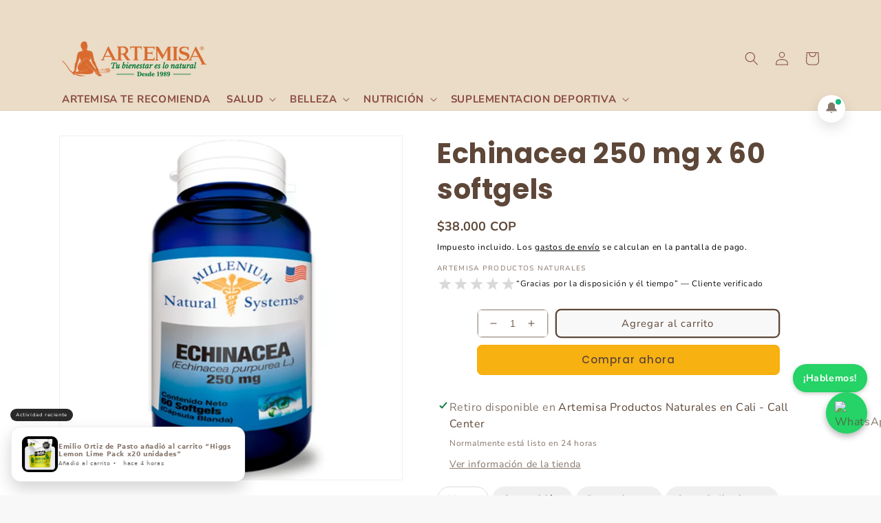

--- FILE ---
content_type: text/html; charset=utf-8
request_url: https://artemisa.co/products/echinacea-250-mg-x-60-softgels
body_size: 56400
content:
<!doctype html>
<html class="no-js" lang="es">
  <head>
    <meta charset="utf-8">
    <meta http-equiv="X-UA-Compatible" content="IE=edge">
    <meta name="viewport" content="width=device-width,initial-scale=1">
    <meta name="theme-color" content="">
    <link rel="canonical" href="https://artemisa.co/products/echinacea-250-mg-x-60-softgels">
    <link rel="preconnect" href="https://cdn.shopify.com" crossorigin><link rel="icon" type="image/png" href="//artemisa.co/cdn/shop/files/tlc2Recurso_2web.webp?crop=center&height=32&v=1738000257&width=32"><link rel="preconnect" href="https://fonts.shopifycdn.com" crossorigin><title>
      Echinacea 250 mg x 60 softgels - Natural Systems
 &ndash; Artemisa Productos Naturales</title>

    
      <meta name="description" content="Echinacea 250 mg x 60 softgels. La echinacea contribuye a disminuir la fiebre, la mucosidad y la tos asociadas tanto al resfriado como a otras enfermedades del sistema respiratorio. Registro INVIMA: PFM2014-0002319.">
    

    

<meta property="og:site_name" content="Artemisa Productos Naturales">
<meta property="og:url" content="https://artemisa.co/products/echinacea-250-mg-x-60-softgels">
<meta property="og:title" content="Echinacea 250 mg x 60 softgels - Natural Systems">
<meta property="og:type" content="product">
<meta property="og:description" content="Echinacea 250 mg x 60 softgels. La echinacea contribuye a disminuir la fiebre, la mucosidad y la tos asociadas tanto al resfriado como a otras enfermedades del sistema respiratorio. Registro INVIMA: PFM2014-0002319."><meta property="og:image" content="http://artemisa.co/cdn/shop/products/echinacea-250-mg-x-60-softgels-719555.jpg?v=1623951191">
  <meta property="og:image:secure_url" content="https://artemisa.co/cdn/shop/products/echinacea-250-mg-x-60-softgels-719555.jpg?v=1623951191">
  <meta property="og:image:width" content="1000">
  <meta property="og:image:height" content="1000"><meta property="og:price:amount" content="38,000">
  <meta property="og:price:currency" content="COP"><meta name="twitter:card" content="summary_large_image">
<meta name="twitter:title" content="Echinacea 250 mg x 60 softgels - Natural Systems">
<meta name="twitter:description" content="Echinacea 250 mg x 60 softgels. La echinacea contribuye a disminuir la fiebre, la mucosidad y la tos asociadas tanto al resfriado como a otras enfermedades del sistema respiratorio. Registro INVIMA: PFM2014-0002319.">


    <script src="//artemisa.co/cdn/shop/t/9/assets/global.js?v=14738309634163362171767666077" defer="defer"></script>
    <script>window.performance && window.performance.mark && window.performance.mark('shopify.content_for_header.start');</script><meta name="google-site-verification" content="4Q_kErbCyuF2YNTeegYKYFOXvct9BRJ_UUwEMMMBoPc">
<meta name="google-site-verification" content="nb7hAptHzeM5qQhau-kwqn3AyT7YS1tmH5TUDpcI5jg">
<meta name="google-site-verification" content="Xd6JpqL9mV9bXNpsdUk37CbQ1arsazBR0CImJmA5P4s">
<meta id="shopify-digital-wallet" name="shopify-digital-wallet" content="/23161373/digital_wallets/dialog">
<meta name="shopify-checkout-api-token" content="708227a8266f74df8f7b017d894a9106">
<meta id="in-context-paypal-metadata" data-shop-id="23161373" data-venmo-supported="false" data-environment="production" data-locale="es_ES" data-paypal-v4="true" data-currency="COP">
<link rel="alternate" type="application/json+oembed" href="https://artemisa.co/products/echinacea-250-mg-x-60-softgels.oembed">
<script async="async" src="/checkouts/internal/preloads.js?locale=es-CO"></script>
<script id="shopify-features" type="application/json">{"accessToken":"708227a8266f74df8f7b017d894a9106","betas":["rich-media-storefront-analytics"],"domain":"artemisa.co","predictiveSearch":true,"shopId":23161373,"locale":"es"}</script>
<script>var Shopify = Shopify || {};
Shopify.shop = "artemisa-naturaleza-y-belleza.myshopify.com";
Shopify.locale = "es";
Shopify.currency = {"active":"COP","rate":"1.0"};
Shopify.country = "CO";
Shopify.theme = {"name":"Dawn","id":120989712466,"schema_name":"Dawn","schema_version":"4.0.0","theme_store_id":887,"role":"main"};
Shopify.theme.handle = "null";
Shopify.theme.style = {"id":null,"handle":null};
Shopify.cdnHost = "artemisa.co/cdn";
Shopify.routes = Shopify.routes || {};
Shopify.routes.root = "/";</script>
<script type="module">!function(o){(o.Shopify=o.Shopify||{}).modules=!0}(window);</script>
<script>!function(o){function n(){var o=[];function n(){o.push(Array.prototype.slice.apply(arguments))}return n.q=o,n}var t=o.Shopify=o.Shopify||{};t.loadFeatures=n(),t.autoloadFeatures=n()}(window);</script>
<script id="shop-js-analytics" type="application/json">{"pageType":"product"}</script>
<script defer="defer" async type="module" src="//artemisa.co/cdn/shopifycloud/shop-js/modules/v2/client.init-shop-cart-sync_2Gr3Q33f.es.esm.js"></script>
<script defer="defer" async type="module" src="//artemisa.co/cdn/shopifycloud/shop-js/modules/v2/chunk.common_noJfOIa7.esm.js"></script>
<script defer="defer" async type="module" src="//artemisa.co/cdn/shopifycloud/shop-js/modules/v2/chunk.modal_Deo2FJQo.esm.js"></script>
<script type="module">
  await import("//artemisa.co/cdn/shopifycloud/shop-js/modules/v2/client.init-shop-cart-sync_2Gr3Q33f.es.esm.js");
await import("//artemisa.co/cdn/shopifycloud/shop-js/modules/v2/chunk.common_noJfOIa7.esm.js");
await import("//artemisa.co/cdn/shopifycloud/shop-js/modules/v2/chunk.modal_Deo2FJQo.esm.js");

  window.Shopify.SignInWithShop?.initShopCartSync?.({"fedCMEnabled":true,"windoidEnabled":true});

</script>
<script>(function() {
  var isLoaded = false;
  function asyncLoad() {
    if (isLoaded) return;
    isLoaded = true;
    var urls = ["https:\/\/shop-getsitecontrol.dualsided.com\/script.js?shop=artemisa-naturaleza-y-belleza.myshopify.com\u0026shop=artemisa-naturaleza-y-belleza.myshopify.com","https:\/\/image-optimizer.salessquad.co.uk\/scripts\/tiny_img_not_found_notifier_84ab024c78aa34afb68735ca118b6150.js?shop=artemisa-naturaleza-y-belleza.myshopify.com","https:\/\/media.getmason.io\/api\/modemagic\/loader600f1ef197241dd8853ad2a095acdf97.js?shop=artemisa-naturaleza-y-belleza.myshopify.com","https:\/\/api.revy.io\/bundle.js?shop=artemisa-naturaleza-y-belleza.myshopify.com","https:\/\/cdn-bundler.nice-team.net\/app\/js\/bundler.js?shop=artemisa-naturaleza-y-belleza.myshopify.com","https:\/\/searchanise-ef84.kxcdn.com\/widgets\/shopify\/init.js?a=0a9R7V0H1G\u0026shop=artemisa-naturaleza-y-belleza.myshopify.com","https:\/\/my.fpcdn.me\/embed\/shopify\/artemisa-naturaleza-y-belleza.myshopify.com\/embed.js?v=490693\u0026shop=artemisa-naturaleza-y-belleza.myshopify.com"];
    for (var i = 0; i < urls.length; i++) {
      var s = document.createElement('script');
      s.type = 'text/javascript';
      s.async = true;
      s.src = urls[i];
      var x = document.getElementsByTagName('script')[0];
      x.parentNode.insertBefore(s, x);
    }
  };
  if(window.attachEvent) {
    window.attachEvent('onload', asyncLoad);
  } else {
    window.addEventListener('load', asyncLoad, false);
  }
})();</script>
<script id="__st">var __st={"a":23161373,"offset":-18000,"reqid":"154e6af6-365e-4448-9ca0-5214a206adbe-1769368434","pageurl":"artemisa.co\/products\/echinacea-250-mg-x-60-softgels","u":"98ff60d52fb0","p":"product","rtyp":"product","rid":4554502766674};</script>
<script>window.ShopifyPaypalV4VisibilityTracking = true;</script>
<script id="captcha-bootstrap">!function(){'use strict';const t='contact',e='account',n='new_comment',o=[[t,t],['blogs',n],['comments',n],[t,'customer']],c=[[e,'customer_login'],[e,'guest_login'],[e,'recover_customer_password'],[e,'create_customer']],r=t=>t.map((([t,e])=>`form[action*='/${t}']:not([data-nocaptcha='true']) input[name='form_type'][value='${e}']`)).join(','),a=t=>()=>t?[...document.querySelectorAll(t)].map((t=>t.form)):[];function s(){const t=[...o],e=r(t);return a(e)}const i='password',u='form_key',d=['recaptcha-v3-token','g-recaptcha-response','h-captcha-response',i],f=()=>{try{return window.sessionStorage}catch{return}},m='__shopify_v',_=t=>t.elements[u];function p(t,e,n=!1){try{const o=window.sessionStorage,c=JSON.parse(o.getItem(e)),{data:r}=function(t){const{data:e,action:n}=t;return t[m]||n?{data:e,action:n}:{data:t,action:n}}(c);for(const[e,n]of Object.entries(r))t.elements[e]&&(t.elements[e].value=n);n&&o.removeItem(e)}catch(o){console.error('form repopulation failed',{error:o})}}const l='form_type',E='cptcha';function T(t){t.dataset[E]=!0}const w=window,h=w.document,L='Shopify',v='ce_forms',y='captcha';let A=!1;((t,e)=>{const n=(g='f06e6c50-85a8-45c8-87d0-21a2b65856fe',I='https://cdn.shopify.com/shopifycloud/storefront-forms-hcaptcha/ce_storefront_forms_captcha_hcaptcha.v1.5.2.iife.js',D={infoText:'Protegido por hCaptcha',privacyText:'Privacidad',termsText:'Términos'},(t,e,n)=>{const o=w[L][v],c=o.bindForm;if(c)return c(t,g,e,D).then(n);var r;o.q.push([[t,g,e,D],n]),r=I,A||(h.body.append(Object.assign(h.createElement('script'),{id:'captcha-provider',async:!0,src:r})),A=!0)});var g,I,D;w[L]=w[L]||{},w[L][v]=w[L][v]||{},w[L][v].q=[],w[L][y]=w[L][y]||{},w[L][y].protect=function(t,e){n(t,void 0,e),T(t)},Object.freeze(w[L][y]),function(t,e,n,w,h,L){const[v,y,A,g]=function(t,e,n){const i=e?o:[],u=t?c:[],d=[...i,...u],f=r(d),m=r(i),_=r(d.filter((([t,e])=>n.includes(e))));return[a(f),a(m),a(_),s()]}(w,h,L),I=t=>{const e=t.target;return e instanceof HTMLFormElement?e:e&&e.form},D=t=>v().includes(t);t.addEventListener('submit',(t=>{const e=I(t);if(!e)return;const n=D(e)&&!e.dataset.hcaptchaBound&&!e.dataset.recaptchaBound,o=_(e),c=g().includes(e)&&(!o||!o.value);(n||c)&&t.preventDefault(),c&&!n&&(function(t){try{if(!f())return;!function(t){const e=f();if(!e)return;const n=_(t);if(!n)return;const o=n.value;o&&e.removeItem(o)}(t);const e=Array.from(Array(32),(()=>Math.random().toString(36)[2])).join('');!function(t,e){_(t)||t.append(Object.assign(document.createElement('input'),{type:'hidden',name:u})),t.elements[u].value=e}(t,e),function(t,e){const n=f();if(!n)return;const o=[...t.querySelectorAll(`input[type='${i}']`)].map((({name:t})=>t)),c=[...d,...o],r={};for(const[a,s]of new FormData(t).entries())c.includes(a)||(r[a]=s);n.setItem(e,JSON.stringify({[m]:1,action:t.action,data:r}))}(t,e)}catch(e){console.error('failed to persist form',e)}}(e),e.submit())}));const S=(t,e)=>{t&&!t.dataset[E]&&(n(t,e.some((e=>e===t))),T(t))};for(const o of['focusin','change'])t.addEventListener(o,(t=>{const e=I(t);D(e)&&S(e,y())}));const B=e.get('form_key'),M=e.get(l),P=B&&M;t.addEventListener('DOMContentLoaded',(()=>{const t=y();if(P)for(const e of t)e.elements[l].value===M&&p(e,B);[...new Set([...A(),...v().filter((t=>'true'===t.dataset.shopifyCaptcha))])].forEach((e=>S(e,t)))}))}(h,new URLSearchParams(w.location.search),n,t,e,['guest_login'])})(!0,!0)}();</script>
<script integrity="sha256-4kQ18oKyAcykRKYeNunJcIwy7WH5gtpwJnB7kiuLZ1E=" data-source-attribution="shopify.loadfeatures" defer="defer" src="//artemisa.co/cdn/shopifycloud/storefront/assets/storefront/load_feature-a0a9edcb.js" crossorigin="anonymous"></script>
<script data-source-attribution="shopify.dynamic_checkout.dynamic.init">var Shopify=Shopify||{};Shopify.PaymentButton=Shopify.PaymentButton||{isStorefrontPortableWallets:!0,init:function(){window.Shopify.PaymentButton.init=function(){};var t=document.createElement("script");t.src="https://artemisa.co/cdn/shopifycloud/portable-wallets/latest/portable-wallets.es.js",t.type="module",document.head.appendChild(t)}};
</script>
<script data-source-attribution="shopify.dynamic_checkout.buyer_consent">
  function portableWalletsHideBuyerConsent(e){var t=document.getElementById("shopify-buyer-consent"),n=document.getElementById("shopify-subscription-policy-button");t&&n&&(t.classList.add("hidden"),t.setAttribute("aria-hidden","true"),n.removeEventListener("click",e))}function portableWalletsShowBuyerConsent(e){var t=document.getElementById("shopify-buyer-consent"),n=document.getElementById("shopify-subscription-policy-button");t&&n&&(t.classList.remove("hidden"),t.removeAttribute("aria-hidden"),n.addEventListener("click",e))}window.Shopify?.PaymentButton&&(window.Shopify.PaymentButton.hideBuyerConsent=portableWalletsHideBuyerConsent,window.Shopify.PaymentButton.showBuyerConsent=portableWalletsShowBuyerConsent);
</script>
<script>
  function portableWalletsCleanup(e){e&&e.src&&console.error("Failed to load portable wallets script "+e.src);var t=document.querySelectorAll("shopify-accelerated-checkout .shopify-payment-button__skeleton, shopify-accelerated-checkout-cart .wallet-cart-button__skeleton"),e=document.getElementById("shopify-buyer-consent");for(let e=0;e<t.length;e++)t[e].remove();e&&e.remove()}function portableWalletsNotLoadedAsModule(e){e instanceof ErrorEvent&&"string"==typeof e.message&&e.message.includes("import.meta")&&"string"==typeof e.filename&&e.filename.includes("portable-wallets")&&(window.removeEventListener("error",portableWalletsNotLoadedAsModule),window.Shopify.PaymentButton.failedToLoad=e,"loading"===document.readyState?document.addEventListener("DOMContentLoaded",window.Shopify.PaymentButton.init):window.Shopify.PaymentButton.init())}window.addEventListener("error",portableWalletsNotLoadedAsModule);
</script>

<script type="module" src="https://artemisa.co/cdn/shopifycloud/portable-wallets/latest/portable-wallets.es.js" onError="portableWalletsCleanup(this)" crossorigin="anonymous"></script>
<script nomodule>
  document.addEventListener("DOMContentLoaded", portableWalletsCleanup);
</script>

<link id="shopify-accelerated-checkout-styles" rel="stylesheet" media="screen" href="https://artemisa.co/cdn/shopifycloud/portable-wallets/latest/accelerated-checkout-backwards-compat.css" crossorigin="anonymous">
<style id="shopify-accelerated-checkout-cart">
        #shopify-buyer-consent {
  margin-top: 1em;
  display: inline-block;
  width: 100%;
}

#shopify-buyer-consent.hidden {
  display: none;
}

#shopify-subscription-policy-button {
  background: none;
  border: none;
  padding: 0;
  text-decoration: underline;
  font-size: inherit;
  cursor: pointer;
}

#shopify-subscription-policy-button::before {
  box-shadow: none;
}

      </style>
<script id="sections-script" data-sections="main-product,product-recommendations,header,footer" defer="defer" src="//artemisa.co/cdn/shop/t/9/compiled_assets/scripts.js?v=19554"></script>
<script>window.performance && window.performance.mark && window.performance.mark('shopify.content_for_header.end');</script>


    <style data-shopify>
      @font-face {
  font-family: "Nunito Sans";
  font-weight: 400;
  font-style: normal;
  font-display: swap;
  src: url("//artemisa.co/cdn/fonts/nunito_sans/nunitosans_n4.0276fe080df0ca4e6a22d9cb55aed3ed5ba6b1da.woff2") format("woff2"),
       url("//artemisa.co/cdn/fonts/nunito_sans/nunitosans_n4.b4964bee2f5e7fd9c3826447e73afe2baad607b7.woff") format("woff");
}

      @font-face {
  font-family: "Nunito Sans";
  font-weight: 700;
  font-style: normal;
  font-display: swap;
  src: url("//artemisa.co/cdn/fonts/nunito_sans/nunitosans_n7.25d963ed46da26098ebeab731e90d8802d989fa5.woff2") format("woff2"),
       url("//artemisa.co/cdn/fonts/nunito_sans/nunitosans_n7.d32e3219b3d2ec82285d3027bd673efc61a996c8.woff") format("woff");
}

      @font-face {
  font-family: "Nunito Sans";
  font-weight: 400;
  font-style: italic;
  font-display: swap;
  src: url("//artemisa.co/cdn/fonts/nunito_sans/nunitosans_i4.6e408730afac1484cf297c30b0e67c86d17fc586.woff2") format("woff2"),
       url("//artemisa.co/cdn/fonts/nunito_sans/nunitosans_i4.c9b6dcbfa43622b39a5990002775a8381942ae38.woff") format("woff");
}

      @font-face {
  font-family: "Nunito Sans";
  font-weight: 700;
  font-style: italic;
  font-display: swap;
  src: url("//artemisa.co/cdn/fonts/nunito_sans/nunitosans_i7.8c1124729eec046a321e2424b2acf328c2c12139.woff2") format("woff2"),
       url("//artemisa.co/cdn/fonts/nunito_sans/nunitosans_i7.af4cda04357273e0996d21184432bcb14651a64d.woff") format("woff");
}

      @font-face {
  font-family: "Nunito Sans";
  font-weight: 700;
  font-style: normal;
  font-display: swap;
  src: url("//artemisa.co/cdn/fonts/nunito_sans/nunitosans_n7.25d963ed46da26098ebeab731e90d8802d989fa5.woff2") format("woff2"),
       url("//artemisa.co/cdn/fonts/nunito_sans/nunitosans_n7.d32e3219b3d2ec82285d3027bd673efc61a996c8.woff") format("woff");
}


      :root {
        --font-body-family: "Nunito Sans", sans-serif;
        --font-body-style: normal;
        --font-body-weight: 400;

        --font-heading-family: "Nunito Sans", sans-serif;
        --font-heading-style: normal;
        --font-heading-weight: 700;

        --font-body-scale: 1.0;
        --font-heading-scale: 1.0;

        --color-base-text: 94, 71, 56;
        --color-shadow: 94, 71, 56;
        --color-base-background-1: 248, 248, 248;
        --color-base-background-2: 248, 248, 248;
        --color-base-solid-button-labels: 94, 71, 56;
        --color-base-outline-button-labels: 94, 71, 56;
        --color-base-accent-1: 247, 177, 17;
        --color-base-accent-2: 234, 220, 199;
        --payment-terms-background-color: #f8f8f8;

        --gradient-base-background-1: #f8f8f8;
        --gradient-base-background-2: #f8f8f8;
        --gradient-base-accent-1: #f7b111;
        --gradient-base-accent-2: #eadcc7;

        --media-padding: px;
        --media-border-opacity: 0.05;
        --media-border-width: 1px;
        --media-radius: 0px;
        --media-shadow-opacity: 0.0;
        --media-shadow-horizontal-offset: 0px;
        --media-shadow-vertical-offset: 4px;
        --media-shadow-blur-radius: 5px;

        --page-width: 120rem;
        --page-width-margin: 0rem;

        --card-image-padding: 0.0rem;
        --card-corner-radius: 1.6rem;
        --card-text-alignment: left;
        --card-border-width: 0.0rem;
        --card-border-opacity: 0.1;
        --card-shadow-opacity: 0.0;
        --card-shadow-horizontal-offset: 0.0rem;
        --card-shadow-vertical-offset: 0.4rem;
        --card-shadow-blur-radius: 0.5rem;

        --badge-corner-radius: 4.0rem;

        --popup-border-width: 1px;
        --popup-border-opacity: 0.1;
        --popup-corner-radius: 0px;
        --popup-shadow-opacity: 0.0;
        --popup-shadow-horizontal-offset: 0px;
        --popup-shadow-vertical-offset: 4px;
        --popup-shadow-blur-radius: 5px;

        --drawer-border-width: 1px;
        --drawer-border-opacity: 0.1;
        --drawer-shadow-opacity: 0.0;
        --drawer-shadow-horizontal-offset: 0px;
        --drawer-shadow-vertical-offset: 4px;
        --drawer-shadow-blur-radius: 5px;

        --spacing-sections-desktop: 0px;
        --spacing-sections-mobile: 0px;

        --grid-desktop-vertical-spacing: 8px;
        --grid-desktop-horizontal-spacing: 8px;
        --grid-mobile-vertical-spacing: 4px;
        --grid-mobile-horizontal-spacing: 4px;

        --text-boxes-border-opacity: 0.1;
        --text-boxes-border-width: 0px;
        --text-boxes-radius: 0px;
        --text-boxes-shadow-opacity: 0.0;
        --text-boxes-shadow-horizontal-offset: 0px;
        --text-boxes-shadow-vertical-offset: 4px;
        --text-boxes-shadow-blur-radius: 5px;

        --buttons-radius: 6px;
        --buttons-radius-outset: 8px;
        --buttons-border-width: 2px;
        --buttons-border-opacity: 1.0;
        --buttons-shadow-opacity: 0.0;
        --buttons-shadow-horizontal-offset: 0px;
        --buttons-shadow-vertical-offset: 4px;
        --buttons-shadow-blur-radius: 5px;
        --buttons-border-offset: 0.3px;

        --inputs-radius: 0px;
        --inputs-border-width: 1px;
        --inputs-border-opacity: 0.55;
        --inputs-shadow-opacity: 0.0;
        --inputs-shadow-horizontal-offset: 0px;
        --inputs-margin-offset: 0px;
        --inputs-shadow-vertical-offset: 4px;
        --inputs-shadow-blur-radius: 5px;
        --inputs-radius-outset: 0px;

        --variant-pills-radius: 40px;
        --variant-pills-border-width: 1px;
        --variant-pills-border-opacity: 0.55;
        --variant-pills-shadow-opacity: 0.0;
        --variant-pills-shadow-horizontal-offset: 0px;
        --variant-pills-shadow-vertical-offset: 4px;
        --variant-pills-shadow-blur-radius: 5px;
      }

      *,
      *::before,
      *::after {
        box-sizing: inherit;
      }

      html {
        box-sizing: border-box;
        font-size: calc(var(--font-body-scale) * 62.5%);
        height: 100%;
      }

      body {
        display: grid;
        grid-template-rows: auto auto 1fr auto;
        grid-template-columns: 100%;
        min-height: 100%;
        margin: 0;
        font-size: 1.5rem;
        letter-spacing: 0.06rem;
        line-height: calc(1 + 0.8 / var(--font-body-scale));
        font-family: var(--font-body-family);
        font-style: var(--font-body-style);
        font-weight: var(--font-body-weight);
      }

      @media screen and (min-width: 750px) {
        body {
          font-size: 1.6rem;
        }
      }
    </style>

    <link href="//artemisa.co/cdn/shop/t/9/assets/base.css?v=48947196358719770711767669590" rel="stylesheet" type="text/css" media="all" />
<link rel="preload" as="font" href="//artemisa.co/cdn/fonts/nunito_sans/nunitosans_n4.0276fe080df0ca4e6a22d9cb55aed3ed5ba6b1da.woff2" type="font/woff2" crossorigin><link rel="preload" as="font" href="//artemisa.co/cdn/fonts/nunito_sans/nunitosans_n7.25d963ed46da26098ebeab731e90d8802d989fa5.woff2" type="font/woff2" crossorigin><link rel="stylesheet" href="//artemisa.co/cdn/shop/t/9/assets/component-predictive-search.css?v=165644661289088488651648657039" media="print" onload="this.media='all'"><script>document.documentElement.className = document.documentElement.className.replace('no-js', 'js');
    if (Shopify.designMode) {
      document.documentElement.classList.add('shopify-design-mode');
    }
    </script>

    <script>
  document.addEventListener("DOMContentLoaded", function() {
    // Verifica si estamos en la página de checkout
    if (window.location.href.includes("/checkouts")) {
      // Crea el mensaje
      var message = document.createElement("div");
      message.textContent = "El método contraentrega es válido SOLO para Cali";
      message.style.backgroundColor = "#ffcc00"; // Color de fondo
      message.style.color = "#000000"; // Texto del
      message.style.textAlign = "center"; // Alineación del texto
      message.style.padding = "10px"; // Espaciado interno
      message.style.position = "fixed"; // Posición fija
      message.style.top = "0"; // Posición en la parte superior
      message.style.left = "0"; // Alineación a la izquierda
      message.style.width = "100%"; // Ancho completo
      message.style.zIndex = "1000"; // Asegura que esté por encima de otros elementos

      // Agrega el mensaje al header
      document.body.prepend(message);
    }
  });
</script>

    <style>
  /* Estilos para la etiqueta */
  .delivery-tag {
    position: fixed; /* Fija la etiqueta en la pantalla */
    top: 0px; /* Pegado arriba */
    right: 20px; /* Distancia desde la derecha en escritorio */
    background-color: orange; /* Fondo */
    color: black; /* Texto */
    padding: 8px 12px; /* Espaciado interno */
    font-size: 12px; /* Tamaño de la fuente */
    font-weight: bold; /* Texto en negrita */
    padding-top: 3%;
    text-transform: uppercase; /* Texto en mayúsculas */
    border-bottom-left-radius: 10px;
    border-bottom-right-radius: 10px;
    box-shadow: 0 2px 5px rgba(0, 0, 0, 0.2); /* Sombra suave */
    z-index: 1000; /* Asegura que esté por encima de otros elementos */
    transform: rotate(5deg); /* Inclinación en escritorio */
    animation: float 3s ease-in-out infinite; /* Animación flotante */
}

/* Ajuste para móviles */
@media (max-width: 768px) {
    .delivery-tag {
        left: 3%; /* Centra horizontalmente */
        right: auto; /* Elimina la posición derecha */
        transform: translatey(-10px) rotate(0deg);
        border-radius: 15px;/* Centrar y quitar inclinación */
    }
}

  /* Animación flotante */
  @keyframes float {
    0%, 100% {
      transform: rotate(0deg) translateY(0);
    }
    50% {
      transform: rotate(0deg) translateY(0px);
    }
  }

  /* Ajustes para dispositivos móviles */
  @media (max-width: 767px) {
    .delivery-tag {
      top: 10px;
      right: 10px;
      font-size: 10px;
      padding: 6px 10px;
    }
  }



</style>

  <script src="https://code.jquery.com/jquery-3.6.0.min.js"></script>
  <script language="javascript" src="https://wt1.probance.ca/webtrax/rsc/artemisa.js" defer></script> 
  <script src="https://probance.ca/co4qj2scq0w2oe2l/shopify.min.js" cust_email="" product_id="4554502766674" defer></script>

<style>
  .template-template-wheel .main-page-title{display:none!important;}
  .template-template-wheel #shopify-section-footer{display:none!important;}
  .template-template-wheel .shopify-section-footer{display:none!important;}
  .template-template-wheel .section-template--main-page,
  .template-template-wheel .page-width{margin-top:0!important;padding-top:0!important;padding-bottom:0!important;}
</style>

    
    <style>
      #gt-snow{
        position:fixed;
        inset:0;
        pointer-events:none;
        z-index:2147483000;
        overflow:hidden;
      }
      .gt-snowflake{
        position:absolute;
        top:-10vh;
        color:rgba(255,255,255,0.98);
        text-shadow:0 0 8px rgba(0,0,0,0.55);
        user-select:none;
        will-change:transform;
        animation-name:gt-snow-fall;
        animation-timing-function:linear;
        animation-iteration-count:infinite;
      }
      @keyframes gt-snow-fall{
        0%{
          transform:translate3d(var(--gt-sx,0px),0,0);
        }
        100%{
          transform:translate3d(calc(var(--gt-sx,0px) * -1),110vh,0);
        }
      }
      @media (max-width:768px){
        .gt-snowflake{
          text-shadow:0 0 5px rgba(0,0,0,0.65);
        }
      }
    </style>

  
<!-- BEGIN app block: shopify://apps/sales-discounts/blocks/countdown/29205fb1-2e68-4d81-a905-d828a51c8413 --><script id="hc_product_countdown_dates" data-p_id="4554502766674" type="application/json">{"4959595561042":{"sale_start":"2023-11-14T04:55:00+00:00","sale_end":"2023-11-19T04:55:00+00:00"},"4909820444754":{"sale_start":"2023-11-14T04:55:00+00:00","sale_end":"2023-11-19T04:55:00+00:00"},"7121545527378":{"sale_start":"2023-11-18T04:50:00+00:00","sale_end":"2023-11-19T04:55:00+00:00"},"4630885498962":{"sale_start":"","sale_end":"2024-11-17T04:55:00+00:00"},"6815225086034":{"sale_start":"","sale_end":"2024-11-17T04:55:00+00:00"},"2360947572818":{"sale_start":"2025-10-18T05:00:00+00:00","sale_end":"2025-10-19T04:55:00+00:00"},"2360946786386":{"sale_start":"2025-10-18T05:00:00+00:00","sale_end":"2025-10-19T04:55:00+00:00"},"4874277552210":{"sale_start":"2025-10-18T05:00:00+00:00","sale_end":"2025-10-19T04:55:00+00:00"},"6738379931730":{"sale_start":"2025-10-18T05:00:00+00:00","sale_end":"2025-10-19T04:55:00+00:00"},"2360940757074":{"sale_start":"2025-10-18T05:00:00+00:00","sale_end":"2025-10-19T04:55:00+00:00"},"4716413517906":{"sale_start":"2025-10-18T05:00:00+00:00","sale_end":"2025-10-19T04:55:00+00:00"},"2360948850770":{"sale_start":"2025-11-28T05:00:00+00:00","sale_end":"2025-12-01T04:55:00+00:00"},"4317186130002":{"sale_start":"2025-10-18T05:00:00+00:00","sale_end":"2025-10-19T04:55:00+00:00"},"2360948949074":{"sale_start":"2025-11-28T05:00:00+00:00","sale_end":"2025-12-01T04:55:00+00:00"},"4734897258578":{"sale_start":"2025-10-18T05:00:00+00:00","sale_end":"2025-10-19T04:55:00+00:00"},"3955504152658":{"sale_start":"2025-11-28T05:00:00+00:00","sale_end":"2025-12-01T04:55:00+00:00"},"4589336756306":{"sale_start":"2025-10-18T07:00:00+00:00","sale_end":"2025-10-19T04:55:00+00:00"},"2360947703890":{"sale_start":"2025-10-18T07:00:00+00:00","sale_end":"2025-10-19T04:55:00+00:00"},"2360946884690":{"sale_start":"2025-10-18T07:00:00+00:00","sale_end":"2025-10-19T04:55:00+00:00"},"4562265407570":{"sale_start":"2025-10-24T05:00:00+00:00","sale_end":"2025-10-26T04:55:00+00:00"},"2360949047378":{"sale_start":"2025-10-24T05:00:00+00:00","sale_end":"2025-10-26T04:55:00+00:00"},"4747625005138":{"sale_start":"2025-10-24T05:00:00+00:00","sale_end":"2025-10-26T04:55:00+00:00"},"2360948883538":{"sale_start":"2025-10-24T05:00:00+00:00","sale_end":"2025-10-26T04:55:00+00:00"},"2360948916306":{"sale_start":"2025-10-24T05:00:00+00:00","sale_end":"2025-10-26T04:55:00+00:00"},"4514266087506":{"sale_start":"2025-10-24T05:00:00+00:00","sale_end":"2025-10-26T04:55:00+00:00"},"2360949080146":{"sale_start":"2025-10-24T05:00:00+00:00","sale_end":"2025-10-26T04:55:00+00:00"},"4734780735570":{"sale_start":"2025-10-24T05:00:00+00:00","sale_end":"2025-10-26T04:55:00+00:00"},"4734881235026":{"sale_start":"2025-10-24T05:00:00+00:00","sale_end":"2025-10-26T04:55:00+00:00"},"2360946294866":{"sale_start":"2025-11-28T05:00:00+00:00","sale_end":"2025-12-01T04:55:00+00:00"},"2360945311826":{"sale_start":"2025-11-28T05:01:00+00:00","sale_end":"2025-12-01T04:55:00+00:00"},"2360944820306":{"sale_start":"2025-11-28T05:01:00+00:00","sale_end":"2025-12-01T04:55:00+00:00"},"7455170035794":{"sale_start":"2025-11-28T05:01:00+00:00","sale_end":"2025-12-01T04:55:00+00:00"},"2360944689234":{"sale_start":"2025-11-28T05:01:00+00:00","sale_end":"2025-12-01T04:55:00+00:00"},"2360945115218":{"sale_start":"2025-11-28T05:01:00+00:00","sale_end":"2025-12-01T04:55:00+00:00"},"2360944132178":{"sale_start":"2025-11-28T05:01:00+00:00","sale_end":"2025-12-01T04:55:00+00:00"},"2360945016914":{"sale_start":"2025-11-28T05:01:00+00:00","sale_end":"2025-12-01T04:55:00+00:00"},"2360943771730":{"sale_start":"2025-11-28T05:01:00+00:00","sale_end":"2025-12-01T04:55:00+00:00"},"6716907749458":{"sale_start":"2025-11-28T05:01:00+00:00","sale_end":"2025-12-01T04:55:00+00:00"},"7111628259410":{"sale_start":"2025-11-28T05:01:00+00:00","sale_end":"2025-12-01T04:55:00+00:00"},"2360944033874":{"sale_start":"2025-11-28T05:01:00+00:00","sale_end":"2025-12-01T04:55:00+00:00"},"2360945082450":{"sale_start":"2025-11-28T05:01:00+00:00","sale_end":"2025-12-01T04:55:00+00:00"},"4562273206354":{"sale_start":"2025-11-28T05:01:00+00:00","sale_end":"2025-12-01T04:55:00+00:00"},"2360943607890":{"sale_start":"2025-11-28T05:01:00+00:00","sale_end":"2025-12-01T04:55:00+00:00"},"2360944197714":{"sale_start":"2025-11-28T05:01:00+00:00","sale_end":"2025-12-01T04:55:00+00:00"},"2360943902802":{"sale_start":"2025-11-28T05:01:00+00:00","sale_end":"2025-12-01T04:55:00+00:00"},"2360944099410":{"sale_start":"2025-11-28T05:01:00+00:00","sale_end":"2025-12-01T04:55:00+00:00"},"6716916006994":{"sale_start":"2025-11-28T05:01:00+00:00","sale_end":"2025-12-01T04:55:00+00:00"},"6716905816146":{"sale_start":"2025-11-28T05:01:00+00:00","sale_end":"2025-12-01T04:55:00+00:00"},"2360944525394":{"sale_start":"2025-11-28T05:01:00+00:00","sale_end":"2025-12-01T04:55:00+00:00"},"2360944230482":{"sale_start":"2025-11-28T05:01:00+00:00","sale_end":"2025-12-01T04:55:00+00:00"},"2360943968338":{"sale_start":"2025-11-28T05:01:00+00:00","sale_end":"2025-12-01T04:55:00+00:00"},"4576520175698":{"sale_start":"2025-11-28T05:01:00+00:00","sale_end":"2025-12-01T04:55:00+00:00"},"4641673805906":{"sale_start":"2026-01-23T13:00:00+00:00","sale_end":"2026-02-01T04:55:00+00:00"},"4033631649874":{"sale_start":"2026-01-23T13:00:00+00:00","sale_end":"2026-02-01T04:55:00+00:00"},"7355332657234":{"sale_start":"2026-01-23T13:00:00+00:00","sale_end":"2026-02-01T04:55:00+00:00"},"2360934826066":{"sale_start":"2026-01-23T13:00:00+00:00","sale_end":"2026-02-01T04:55:00+00:00"}}</script>

            <script>
            let hcCountdownSettings = {
                hp_cd_html: '',
                hp_cd_display_on: 0, 
                hp_cd_call_to_action: 0,
                hp_cd_sticky: 0,
                hp_cd_position: 0,
                hp_cd_link: "",
                p_cd_html: '',
                pp_selector: "form[action*='/cart/add'] button[type='submit']",
                pp_position: 0,
                pp_use_campaign_dates: 0,
                pp_valid_till: ''
            }
            </script>
            <style></style>
         
<!-- END app block --><!-- BEGIN app block: shopify://apps/tinyseo/blocks/breadcrumbs-json-ld-embed/0605268f-f7c4-4e95-b560-e43df7d59ae4 -->
<!-- END app block --><!-- BEGIN app block: shopify://apps/gempages-builder/blocks/embed-gp-script-head/20b379d4-1b20-474c-a6ca-665c331919f3 -->














<!-- END app block --><!-- BEGIN app block: shopify://apps/tinyseo/blocks/product-json-ld-embed/0605268f-f7c4-4e95-b560-e43df7d59ae4 -->
<!-- END app block --><!-- BEGIN app block: shopify://apps/powerful-form-builder/blocks/app-embed/e4bcb1eb-35b2-42e6-bc37-bfe0e1542c9d --><script type="text/javascript" hs-ignore data-cookieconsent="ignore">
  var Globo = Globo || {};
  var globoFormbuilderRecaptchaInit = function(){};
  var globoFormbuilderHcaptchaInit = function(){};
  window.Globo.FormBuilder = window.Globo.FormBuilder || {};
  window.Globo.FormBuilder.shop = {"configuration":{"money_format":"${{amount_no_decimals}}"},"pricing":{"features":{"bulkOrderForm":false,"cartForm":false,"fileUpload":2,"removeCopyright":false}},"settings":{"copyright":"Powered by <a href=\"https://globosoftware.net\" target=\"_blank\">Globo</a> <a href=\"https://apps.shopify.com/form-builder-contact-form\" target=\"_blank\">Form</a>","hideWaterMark":false,"reCaptcha":{"recaptchaType":"v2","siteKey":false,"languageCode":"en"},"scrollTop":false,"additionalColumns":[]},"encryption_form_id":1,"url":"https://app.powerfulform.com/","CDN_URL":"https://dxo9oalx9qc1s.cloudfront.net"};

  if(window.Globo.FormBuilder.shop.settings.customCssEnabled && window.Globo.FormBuilder.shop.settings.customCssCode){
    const customStyle = document.createElement('style');
    customStyle.type = 'text/css';
    customStyle.innerHTML = window.Globo.FormBuilder.shop.settings.customCssCode;
    document.head.appendChild(customStyle);
  }

  window.Globo.FormBuilder.forms = [];
    
      
      
      
      window.Globo.FormBuilder.forms[19912] = {"19912":{"elements":[{"id":"group-1","type":"group","label":"Page 1","description":"","elements":[{"id":"text","type":"text","label":"Nombre Completo","placeholder":"Nombre y apellido","description":null,"hideLabel":false,"required":true,"columnWidth":50},{"id":"email","type":"email","label":"Correo Electrónico","placeholder":"Email","description":null,"hideLabel":false,"required":true,"columnWidth":50},{"id":"phone-1","type":"phone","label":"Celular","placeholder":"","description":"","validatePhone":false,"onlyShowFlag":false,"defaultCountryCode":"us","limitCharacters":false,"characters":100,"hideLabel":false,"keepPositionLabel":false,"columnWidth":50}]}],"errorMessage":{"required":"Please fill in field","invalid":"Invalid","invalidEmail":"Invalid email","invalidURL":"Invalid URL","fileSizeLimit":"File size limit exceeded","fileNotAllowed":"File extension not allowed","requiredCaptcha":"Please, enter the captcha"},"appearance":{"layout":"boxed","width":600,"style":"classic","mainColor":"rgba(246,178,67,1)","floatingIcon":"\u003csvg aria-hidden=\"true\" focusable=\"false\" data-prefix=\"far\" data-icon=\"envelope\" class=\"svg-inline--fa fa-envelope fa-w-16\" role=\"img\" xmlns=\"http:\/\/www.w3.org\/2000\/svg\" viewBox=\"0 0 512 512\"\u003e\u003cpath fill=\"currentColor\" d=\"M464 64H48C21.49 64 0 85.49 0 112v288c0 26.51 21.49 48 48 48h416c26.51 0 48-21.49 48-48V112c0-26.51-21.49-48-48-48zm0 48v40.805c-22.422 18.259-58.168 46.651-134.587 106.49-16.841 13.247-50.201 45.072-73.413 44.701-23.208.375-56.579-31.459-73.413-44.701C106.18 199.465 70.425 171.067 48 152.805V112h416zM48 400V214.398c22.914 18.251 55.409 43.862 104.938 82.646 21.857 17.205 60.134 55.186 103.062 54.955 42.717.231 80.509-37.199 103.053-54.947 49.528-38.783 82.032-64.401 104.947-82.653V400H48z\"\u003e\u003c\/path\u003e\u003c\/svg\u003e","floatingText":null,"displayOnAllPage":false,"formType":"normalForm","background":"color","backgroundColor":"#fff","descriptionColor":"#6c757d","headingColor":"#000","labelColor":"#000","optionColor":"#000","paragraphBackground":"#fff","paragraphColor":"#000"},"afterSubmit":{"action":"clearForm","message":"\u003ch4\u003eThank you for getting in touch!\u0026nbsp;\u003c\/h4\u003e\u003cp\u003e\u003cbr\u003e\u003c\/p\u003e\u003cp\u003eWe appreciate you contacting us. One of our colleagues will get back in touch with you soon!\u003c\/p\u003e\u003cp\u003e\u003cbr\u003e\u003c\/p\u003e\u003cp\u003eHave a great day!\u003c\/p\u003e","redirectUrl":null},"footer":{"description":"\u003cp\u003e\u003cbr\u003e\u003c\/p\u003e","previousText":"Previous","nextText":"Next","submitText":"ENVIAR","submitFullWidth":true},"header":{"active":true,"title":"Completa el formulario","description":"\u003cp\u003e\u003cbr\u003e\u003c\/p\u003e"},"isStepByStepForm":true,"publish":{"requiredLogin":false,"requiredLoginMessage":"Please \u003ca href='\/account\/login' title='login'\u003elogin\u003c\/a\u003e to continue","publishType":"embedCode","selectTime":"forever","setCookie":"1","setCookieHours":"1","setCookieWeeks":"1"},"reCaptcha":{"enable":false,"note":"Please make sure that you have set Google reCaptcha v2 Site key and Secret key in \u003ca href=\"\/admin\/settings\"\u003eSettings\u003c\/a\u003e"},"html":"\n\u003cdiv class=\"globo-form boxed-form globo-form-id-19912\"\u003e\n\u003cstyle\u003e\n.globo-form-id-19912 .globo-form-app{\n    max-width: 600px;\n    width: -webkit-fill-available;\n    \n    background-color: #fff;\n    \n    \n}\n\n.globo-form-id-19912 .globo-form-app .globo-heading{\n    color: #000\n}\n.globo-form-id-19912 .globo-form-app .globo-description,\n.globo-form-id-19912 .globo-form-app .header .globo-description{\n    color: #6c757d\n}\n.globo-form-id-19912 .globo-form-app .globo-label,\n.globo-form-id-19912 .globo-form-app .globo-form-control label.globo-label,\n.globo-form-id-19912 .globo-form-app .globo-form-control label.globo-label span.label-content{\n    color: #000;\n    text-align: left !important;\n}\n.globo-form-id-19912 .globo-form-app .globo-label.globo-position-label{\n    height: 20px !important;\n}\n.globo-form-id-19912 .globo-form-app .globo-form-control .help-text.globo-description{\n    color: #6c757d\n}\n.globo-form-id-19912 .globo-form-app .globo-form-control .checkbox-wrapper .globo-option,\n.globo-form-id-19912 .globo-form-app .globo-form-control .radio-wrapper .globo-option\n{\n    color: #000\n}\n.globo-form-id-19912 .globo-form-app .footer{\n    text-align:;\n}\n.globo-form-id-19912 .globo-form-app .footer button{\n    border:1px solid rgba(246,178,67,1);\n    \n        width:100%;\n    \n}\n.globo-form-id-19912 .globo-form-app .footer button.submit,\n.globo-form-id-19912 .globo-form-app .footer button.checkout,\n.globo-form-id-19912 .globo-form-app .footer button.action.loading .spinner{\n    background-color: rgba(246,178,67,1);\n    color : #000000;\n}\n.globo-form-id-19912 .globo-form-app .globo-form-control .star-rating\u003efieldset:not(:checked)\u003elabel:before {\n    content: url('data:image\/svg+xml; utf8, \u003csvg aria-hidden=\"true\" focusable=\"false\" data-prefix=\"far\" data-icon=\"star\" class=\"svg-inline--fa fa-star fa-w-18\" role=\"img\" xmlns=\"http:\/\/www.w3.org\/2000\/svg\" viewBox=\"0 0 576 512\"\u003e\u003cpath fill=\"rgba(246,178,67,1)\" d=\"M528.1 171.5L382 150.2 316.7 17.8c-11.7-23.6-45.6-23.9-57.4 0L194 150.2 47.9 171.5c-26.2 3.8-36.7 36.1-17.7 54.6l105.7 103-25 145.5c-4.5 26.3 23.2 46 46.4 33.7L288 439.6l130.7 68.7c23.2 12.2 50.9-7.4 46.4-33.7l-25-145.5 105.7-103c19-18.5 8.5-50.8-17.7-54.6zM388.6 312.3l23.7 138.4L288 385.4l-124.3 65.3 23.7-138.4-100.6-98 139-20.2 62.2-126 62.2 126 139 20.2-100.6 98z\"\u003e\u003c\/path\u003e\u003c\/svg\u003e');\n}\n.globo-form-id-19912 .globo-form-app .globo-form-control .star-rating\u003efieldset\u003einput:checked ~ label:before {\n    content: url('data:image\/svg+xml; utf8, \u003csvg aria-hidden=\"true\" focusable=\"false\" data-prefix=\"fas\" data-icon=\"star\" class=\"svg-inline--fa fa-star fa-w-18\" role=\"img\" xmlns=\"http:\/\/www.w3.org\/2000\/svg\" viewBox=\"0 0 576 512\"\u003e\u003cpath fill=\"rgba(246,178,67,1)\" d=\"M259.3 17.8L194 150.2 47.9 171.5c-26.2 3.8-36.7 36.1-17.7 54.6l105.7 103-25 145.5c-4.5 26.3 23.2 46 46.4 33.7L288 439.6l130.7 68.7c23.2 12.2 50.9-7.4 46.4-33.7l-25-145.5 105.7-103c19-18.5 8.5-50.8-17.7-54.6L382 150.2 316.7 17.8c-11.7-23.6-45.6-23.9-57.4 0z\"\u003e\u003c\/path\u003e\u003c\/svg\u003e');\n}\n.globo-form-id-19912 .globo-form-app .globo-form-control .star-rating\u003efieldset:not(:checked)\u003elabel:hover:before,\n.globo-form-id-19912 .globo-form-app .globo-form-control .star-rating\u003efieldset:not(:checked)\u003elabel:hover ~ label:before{\n    content : url('data:image\/svg+xml; utf8, \u003csvg aria-hidden=\"true\" focusable=\"false\" data-prefix=\"fas\" data-icon=\"star\" class=\"svg-inline--fa fa-star fa-w-18\" role=\"img\" xmlns=\"http:\/\/www.w3.org\/2000\/svg\" viewBox=\"0 0 576 512\"\u003e\u003cpath fill=\"rgba(246,178,67,1)\" d=\"M259.3 17.8L194 150.2 47.9 171.5c-26.2 3.8-36.7 36.1-17.7 54.6l105.7 103-25 145.5c-4.5 26.3 23.2 46 46.4 33.7L288 439.6l130.7 68.7c23.2 12.2 50.9-7.4 46.4-33.7l-25-145.5 105.7-103c19-18.5 8.5-50.8-17.7-54.6L382 150.2 316.7 17.8c-11.7-23.6-45.6-23.9-57.4 0z\"\u003e\u003c\/path\u003e\u003c\/svg\u003e')\n}\n.globo-form-id-19912 .globo-form-app .globo-form-control .radio-wrapper .radio-input:checked ~ .radio-label:after {\n    background: rgba(246,178,67,1);\n    background: radial-gradient(rgba(246,178,67,1) 40%, #fff 45%);\n}\n.globo-form-id-19912 .globo-form-app .globo-form-control .checkbox-wrapper .checkbox-input:checked ~ .checkbox-label:before {\n    border-color: rgba(246,178,67,1);\n    box-shadow: 0 4px 6px rgba(50,50,93,0.11), 0 1px 3px rgba(0,0,0,0.08);\n    background-color: rgba(246,178,67,1);\n}\n.globo-form-id-19912 .globo-form-app .step.-completed .step__number,\n.globo-form-id-19912 .globo-form-app .line.-progress,\n.globo-form-id-19912 .globo-form-app .line.-start{\n    background-color: rgba(246,178,67,1);\n}\n.globo-form-id-19912 .globo-form-app .checkmark__check,\n.globo-form-id-19912 .globo-form-app .checkmark__circle{\n    stroke: rgba(246,178,67,1);\n}\n.globo-form-id-19912 .floating-button{\n    background-color: rgba(246,178,67,1);\n}\n.globo-form-id-19912 .globo-form-app .globo-form-control .checkbox-wrapper .checkbox-input ~ .checkbox-label:before,\n.globo-form-app .globo-form-control .radio-wrapper .radio-input ~ .radio-label:after{\n    border-color : rgba(246,178,67,1);\n}\n.globo-form-id-19912 .flatpickr-day.selected, \n.globo-form-id-19912 .flatpickr-day.startRange, \n.globo-form-id-19912 .flatpickr-day.endRange, \n.globo-form-id-19912 .flatpickr-day.selected.inRange, \n.globo-form-id-19912 .flatpickr-day.startRange.inRange, \n.globo-form-id-19912 .flatpickr-day.endRange.inRange, \n.globo-form-id-19912 .flatpickr-day.selected:focus, \n.globo-form-id-19912 .flatpickr-day.startRange:focus, \n.globo-form-id-19912 .flatpickr-day.endRange:focus, \n.globo-form-id-19912 .flatpickr-day.selected:hover, \n.globo-form-id-19912 .flatpickr-day.startRange:hover, \n.globo-form-id-19912 .flatpickr-day.endRange:hover, \n.globo-form-id-19912 .flatpickr-day.selected.prevMonthDay, \n.globo-form-id-19912 .flatpickr-day.startRange.prevMonthDay, \n.globo-form-id-19912 .flatpickr-day.endRange.prevMonthDay, \n.globo-form-id-19912 .flatpickr-day.selected.nextMonthDay, \n.globo-form-id-19912 .flatpickr-day.startRange.nextMonthDay, \n.globo-form-id-19912 .flatpickr-day.endRange.nextMonthDay {\n    background: rgba(246,178,67,1);\n    border-color: rgba(246,178,67,1);\n}\n.globo-form-id-19912 .globo-paragraph,\n.globo-form-id-19912 .globo-paragraph * {\n    background: #fff !important;\n    color: #000 !important;\n    width: 100%!important;\n}\n\u003c\/style\u003e\n\u003cdiv class=\"globo-form-app boxed-layout\"\u003e\n    \u003cdiv class=\"header dismiss hidden\" onclick=\"Globo.FormBuilder.closeModalForm(this)\"\u003e\n        \u003csvg width=20 height=20 viewBox=\"0 0 20 20\" class=\"\" focusable=\"false\" aria-hidden=\"true\"\u003e\u003cpath d=\"M11.414 10l4.293-4.293a.999.999 0 1 0-1.414-1.414L10 8.586 5.707 4.293a.999.999 0 1 0-1.414 1.414L8.586 10l-4.293 4.293a.999.999 0 1 0 1.414 1.414L10 11.414l4.293 4.293a.997.997 0 0 0 1.414 0 .999.999 0 0 0 0-1.414L11.414 10z\" fill-rule=\"evenodd\"\u003e\u003c\/path\u003e\u003c\/svg\u003e\n    \u003c\/div\u003e\n    \u003cform class=\"g-container\" novalidate action=\"\/api\/front\/form\/19912\/send\" method=\"POST\" enctype=\"multipart\/form-data\" data-id=19912\u003e\n        \n            \n            \u003cdiv class=\"header\"\u003e\n                \u003ch3 class=\"title globo-heading\"\u003eCompleta el formulario\u003c\/h3\u003e\n                \n            \u003c\/div\u003e\n            \n        \n        \n            \u003cdiv class=\"globo-formbuilder-wizard\" data-id=19912\u003e\n                \u003cdiv class=\"wizard__content\"\u003e\n                    \u003cheader class=\"wizard__header\"\u003e\n                        \u003cdiv class=\"wizard__steps\"\u003e\n                        \u003cnav class=\"steps hidden\"\u003e\n                            \n                                \n                                \n                                \n                                \u003cdiv class=\"step last \"  data-step=\"0\"\u003e\n                                    \u003cdiv class=\"step__content\"\u003e\n                                        \u003cp class=\"step__number\"\u003e\u003c\/p\u003e\n                                        \u003csvg class=\"checkmark\" xmlns=\"http:\/\/www.w3.org\/2000\/svg\" width=52 height=52 viewBox=\"0 0 52 52\"\u003e\n                                            \u003ccircle class=\"checkmark__circle\" cx=\"26\" cy=\"26\" r=\"25\" fill=\"none\"\/\u003e\n                                            \u003cpath class=\"checkmark__check\" fill=\"none\" d=\"M14.1 27.2l7.1 7.2 16.7-16.8\"\/\u003e\n                                        \u003c\/svg\u003e\n                                        \u003cdiv class=\"lines\"\u003e\n                                            \n                                                \u003cdiv class=\"line -start\"\u003e\u003c\/div\u003e\n                                            \n                                            \u003cdiv class=\"line -background\"\u003e\n                                            \u003c\/div\u003e\n                                            \u003cdiv class=\"line -progress\"\u003e\n                                            \u003c\/div\u003e\n                                        \u003c\/div\u003e  \n                                    \u003c\/div\u003e\n                                \u003c\/div\u003e\n                            \n                        \u003c\/nav\u003e\n                        \u003c\/div\u003e\n                    \u003c\/header\u003e\n                    \u003cdiv class=\"panels\"\u003e\n                        \n                        \n                        \n                        \n                        \u003cdiv class=\"panel \" data-id=19912  data-step=\"0\" style=\"padding-top:0\"\u003e\n                            \n                                \n                                    \n\n\n\n\n\n\n\n\n\n\u003cdiv class=\"globo-form-control layout-2-column\" \u003e\n    \u003clabel for=\"19912-text\" class=\"classic-label globo-label \"\u003e\u003cspan class=\"label-content\" data-label=\"Nombre Completo\"\u003eNombre Completo\u003c\/span\u003e\u003cspan class=\"text-danger text-smaller\"\u003e *\u003c\/span\u003e\u003c\/label\u003e\n    \u003cdiv class=\"globo-form-input\"\u003e\n        \n        \u003cinput type=\"text\"  data-type=\"text\" class=\"classic-input\" id=\"19912-text\" name=\"text\" placeholder=\"Nombre y apellido\" presence  \u003e\n    \u003c\/div\u003e\n    \n        \u003csmall class=\"help-text globo-description\"\u003e\u003c\/small\u003e\n    \n    \u003csmall class=\"messages\"\u003e\u003c\/small\u003e\n\u003c\/div\u003e\n\n\n                                \n                                    \n\n\n\n\n\n\n\n\n\n\u003cdiv class=\"globo-form-control layout-2-column\" \u003e\n    \u003clabel for=\"19912-email\" class=\"classic-label globo-label \"\u003e\u003cspan class=\"label-content\" data-label=\"Correo Electrónico\"\u003eCorreo Electrónico\u003c\/span\u003e\u003cspan class=\"text-danger text-smaller\"\u003e *\u003c\/span\u003e\u003c\/label\u003e\n    \u003cdiv class=\"globo-form-input\"\u003e\n        \n        \u003cinput type=\"text\"  data-type=\"email\" class=\"classic-input\" id=\"19912-email\" name=\"email\" placeholder=\"Email\" presence  \u003e\n    \u003c\/div\u003e\n    \n        \u003csmall class=\"help-text globo-description\"\u003e\u003c\/small\u003e\n    \n    \u003csmall class=\"messages\"\u003e\u003c\/small\u003e\n\u003c\/div\u003e\n\n\n                                \n                                    \n\n\n\n\n\n\n\n\n\n\u003cdiv class=\"globo-form-control layout-2-column\" \u003e\n    \u003clabel for=\"19912-phone-1\" class=\"classic-label globo-label \"\u003e\u003cspan class=\"label-content\" data-label=\"Celular\"\u003eCelular\u003c\/span\u003e\u003cspan\u003e\u003c\/span\u003e\u003c\/label\u003e\n    \u003cdiv class=\"globo-form-input\"\u003e\n        \n        \u003cinput type=\"text\"  data-type=\"phone\" class=\"classic-input\" id=\"19912-phone-1\" name=\"phone-1\" placeholder=\"\"     default-country-code=\"us\"\u003e\n    \u003c\/div\u003e\n    \n    \u003csmall class=\"messages\"\u003e\u003c\/small\u003e\n\u003c\/div\u003e\n\n\n                                \n                            \n                            \n                                \n                            \n                        \u003c\/div\u003e\n                        \n                    \u003c\/div\u003e\n                    \n                        \n                            \u003cp style=\"text-align: right;font-size:small;display: block !important;\"\u003ePowered by \u003ca href=\"https:\/\/globosoftware.net\" target=\"_blank\"\u003eGlobo\u003c\/a\u003e \u003ca href=\"https:\/\/apps.shopify.com\/form-builder-contact-form\" target=\"_blank\"\u003eForm\u003c\/a\u003e\u003c\/p\u003e\n                        \n                    \n                    \u003cdiv class=\"message error\" data-other-error=\"\"\u003e\n                        \u003cdiv class=\"content\"\u003e\u003c\/div\u003e\n                        \u003cdiv class=\"dismiss\" onclick=\"Globo.FormBuilder.dismiss(this)\"\u003e\n                            \u003csvg width=20 height=20 viewBox=\"0 0 20 20\" class=\"\" focusable=\"false\" aria-hidden=\"true\"\u003e\u003cpath d=\"M11.414 10l4.293-4.293a.999.999 0 1 0-1.414-1.414L10 8.586 5.707 4.293a.999.999 0 1 0-1.414 1.414L8.586 10l-4.293 4.293a.999.999 0 1 0 1.414 1.414L10 11.414l4.293 4.293a.997.997 0 0 0 1.414 0 .999.999 0 0 0 0-1.414L11.414 10z\" fill-rule=\"evenodd\"\u003e\u003c\/path\u003e\u003c\/svg\u003e\n                        \u003c\/div\u003e\n                    \u003c\/div\u003e\n                    \n                        \n                        \u003cdiv class=\"message success\"\u003e\n                            \u003cdiv class=\"content\"\u003e\u003ch4\u003eThank you for getting in touch!\u0026nbsp;\u003c\/h4\u003e\u003cp\u003e\u003cbr\u003e\u003c\/p\u003e\u003cp\u003eWe appreciate you contacting us. One of our colleagues will get back in touch with you soon!\u003c\/p\u003e\u003cp\u003e\u003cbr\u003e\u003c\/p\u003e\u003cp\u003eHave a great day!\u003c\/p\u003e\u003c\/div\u003e\n                            \u003cdiv class=\"dismiss\" onclick=\"Globo.FormBuilder.dismiss(this)\"\u003e\n                                \u003csvg width=20 height=20 width=20 height=20 viewBox=\"0 0 20 20\" class=\"\" focusable=\"false\" aria-hidden=\"true\"\u003e\u003cpath d=\"M11.414 10l4.293-4.293a.999.999 0 1 0-1.414-1.414L10 8.586 5.707 4.293a.999.999 0 1 0-1.414 1.414L8.586 10l-4.293 4.293a.999.999 0 1 0 1.414 1.414L10 11.414l4.293 4.293a.997.997 0 0 0 1.414 0 .999.999 0 0 0 0-1.414L11.414 10z\" fill-rule=\"evenodd\"\u003e\u003c\/path\u003e\u003c\/svg\u003e\n                            \u003c\/div\u003e\n                        \u003c\/div\u003e\n                        \n                    \n                    \u003cdiv class=\"footer wizard__footer\"\u003e\n                        \n                            \n                        \n                        \u003cbutton type=\"button\" class=\"action previous hidden classic-button\"\u003ePrevious\u003c\/button\u003e\n                        \u003cbutton type=\"button\" class=\"action next submit classic-button\" data-submitting-text=\"\" data-submit-text='\u003cspan class=\"spinner\"\u003e\u003c\/span\u003eENVIAR' data-next-text=\"Next\" \u003e\u003cspan class=\"spinner\"\u003e\u003c\/span\u003eNext\u003c\/button\u003e\n                        \n                        \u003cp class=\"wizard__congrats-message\"\u003e\u003c\/p\u003e\n                    \u003c\/div\u003e\n                \u003c\/div\u003e\n            \u003c\/div\u003e\n        \n        \u003cinput type=\"hidden\" value=\"\" name=\"customer[id]\"\u003e\n        \u003cinput type=\"hidden\" value=\"\" name=\"customer[email]\"\u003e\n        \u003cinput type=\"hidden\" value=\"\" name=\"customer[name]\"\u003e\n        \u003cinput type=\"hidden\" value=\"\" name=\"page[title]\"\u003e\n        \u003cinput type=\"hidden\" value=\"\" name=\"page[href]\"\u003e\n        \u003cinput type=\"hidden\" value=\"\" name=\"_keyLabel\"\u003e\n    \u003c\/form\u003e\n    \n    \u003cdiv class=\"message success\"\u003e\n        \u003cdiv class=\"content\"\u003e\u003ch4\u003eThank you for getting in touch!\u0026nbsp;\u003c\/h4\u003e\u003cp\u003e\u003cbr\u003e\u003c\/p\u003e\u003cp\u003eWe appreciate you contacting us. One of our colleagues will get back in touch with you soon!\u003c\/p\u003e\u003cp\u003e\u003cbr\u003e\u003c\/p\u003e\u003cp\u003eHave a great day!\u003c\/p\u003e\u003c\/div\u003e\n        \u003cdiv class=\"dismiss\" onclick=\"Globo.FormBuilder.dismiss(this)\"\u003e\n            \u003csvg width=20 height=20 viewBox=\"0 0 20 20\" class=\"\" focusable=\"false\" aria-hidden=\"true\"\u003e\u003cpath d=\"M11.414 10l4.293-4.293a.999.999 0 1 0-1.414-1.414L10 8.586 5.707 4.293a.999.999 0 1 0-1.414 1.414L8.586 10l-4.293 4.293a.999.999 0 1 0 1.414 1.414L10 11.414l4.293 4.293a.997.997 0 0 0 1.414 0 .999.999 0 0 0 0-1.414L11.414 10z\" fill-rule=\"evenodd\"\u003e\u003c\/path\u003e\u003c\/svg\u003e\n        \u003c\/div\u003e\n    \u003c\/div\u003e\n    \n\u003c\/div\u003e\n\n\u003c\/div\u003e\n"}}[19912];
      
    
  
  window.Globo.FormBuilder.url = window.Globo.FormBuilder.shop.url;
  window.Globo.FormBuilder.CDN_URL = window.Globo.FormBuilder.shop.CDN_URL ?? window.Globo.FormBuilder.shop.url;
  window.Globo.FormBuilder.themeOs20 = true;
  window.Globo.FormBuilder.searchProductByJson = true;
  
  
  window.Globo.FormBuilder.__webpack_public_path_2__ = "https://cdn.shopify.com/extensions/019bde9b-ec85-74c8-a198-8278afe00c90/powerful-form-builder-274/assets/";Globo.FormBuilder.page = {
    href : window.location.href,
    type: "product"
  };
  Globo.FormBuilder.page.title = document.title

  
    Globo.FormBuilder.product= {
      title : 'Echinacea 250 mg x 60 softgels',
      type : '',
      vendor : 'Artemisa Productos Naturales',
      url : window.location.href
    }
  
  if(window.AVADA_SPEED_WHITELIST){
    const pfbs_w = new RegExp("powerful-form-builder", 'i')
    if(Array.isArray(window.AVADA_SPEED_WHITELIST)){
      window.AVADA_SPEED_WHITELIST.push(pfbs_w)
    }else{
      window.AVADA_SPEED_WHITELIST = [pfbs_w]
    }
  }

  Globo.FormBuilder.shop.configuration = Globo.FormBuilder.shop.configuration || {};
  Globo.FormBuilder.shop.configuration.money_format = "${{amount_no_decimals}}";
</script>
<script src="https://cdn.shopify.com/extensions/019bde9b-ec85-74c8-a198-8278afe00c90/powerful-form-builder-274/assets/globo.formbuilder.index.js" defer="defer" data-cookieconsent="ignore"></script>




<!-- END app block --><!-- BEGIN app block: shopify://apps/fontify/blocks/app-embed/334490e2-2153-4a2e-a452-e90bdeffa3cc --><link rel="preconnect" href="https://cdn.nitroapps.co" crossorigin=""><!-- shop nitro_fontify metafields --><link rel="preconnect" href="https://fonts.googleapis.com">
                     
            <link rel="stylesheet" href="https://fonts.googleapis.com/css2?family=Poppins:ital,wght@0,100;0,200;0,300;0,400;0,500;0,600;0,700;0,800;0,900;1,100;1,200;1,300;1,400;1,500;1,600;1,700;1,800;1,900&display=swap" />
            <link rel="prefetch" href="https://fonts.googleapis.com/css2?family=Poppins:ital,wght@0,100;0,200;0,300;0,400;0,500;0,600;0,700;0,800;0,900;1,100;1,200;1,300;1,400;1,500;1,600;1,700;1,800;1,900&display=swap" as="style" />
                     
    <style type="text/css" id="nitro-fontify" >
				 
		 
					h1,h2,h3,h4,h5{
				font-family: 'Poppins' ;
				
			}
		 
	</style>
<script>
    console.log(null);
    console.log(null);
  </script><script
  type="text/javascript"
  id="fontify-scripts"
>
  
  (function () {
    // Prevent duplicate execution
    if (window.fontifyScriptInitialized) {
      return;
    }
    window.fontifyScriptInitialized = true;

    if (window.opener) {
      // Remove existing listener if any before adding new one
      if (window.fontifyMessageListener) {
        window.removeEventListener('message', window.fontifyMessageListener, false);
      }

      function watchClosedWindow() {
        let itv = setInterval(function () {
          if (!window.opener || window.opener.closed) {
            clearInterval(itv);
            window.close();
          }
        }, 1000);
      }

      // Helper function to inject scripts and links from vite-tag content
      function injectScript(encodedContent) {
        

        // Decode HTML entities
        const tempTextarea = document.createElement('textarea');
        tempTextarea.innerHTML = encodedContent;
        const viteContent = tempTextarea.value;

        // Parse HTML content
        const tempDiv = document.createElement('div');
        tempDiv.innerHTML = viteContent;

        // Track duplicates within tempDiv only
        const scriptIds = new Set();
        const scriptSrcs = new Set();
        const linkKeys = new Set();

        // Helper to clone element attributes
        function cloneAttributes(source, target) {
          Array.from(source.attributes).forEach(function(attr) {
            if (attr.name === 'crossorigin') {
              target.crossOrigin = attr.value;
            } else {
              target.setAttribute(attr.name, attr.value);
            }
          });
          if (source.textContent) {
            target.textContent = source.textContent;
          }
        }

        // Inject scripts (filter duplicates within tempDiv)
        tempDiv.querySelectorAll('script').forEach(function(script) {
          const scriptId = script.getAttribute('id');
          const scriptSrc = script.getAttribute('src');

          // Skip if duplicate in tempDiv
          if ((scriptId && scriptIds.has(scriptId)) || (scriptSrc && scriptSrcs.has(scriptSrc))) {
            return;
          }

          // Track script
          if (scriptId) scriptIds.add(scriptId);
          if (scriptSrc) scriptSrcs.add(scriptSrc);

          // Clone and inject
          const newScript = document.createElement('script');
          cloneAttributes(script, newScript);

          document.head.appendChild(newScript);
        });

        // Inject links (filter duplicates within tempDiv)
        tempDiv.querySelectorAll('link').forEach(function(link) {
          const linkHref = link.getAttribute('href');
          const linkRel = link.getAttribute('rel') || '';
          const key = linkHref + '|' + linkRel;

          // Skip if duplicate in tempDiv
          if (linkHref && linkKeys.has(key)) {
            return;
          }

          // Track link
          if (linkHref) linkKeys.add(key);

          // Clone and inject
          const newLink = document.createElement('link');
          cloneAttributes(link, newLink);
          document.head.appendChild(newLink);
        });
      }

      // Function to apply preview font data


      function receiveMessage(event) {
        watchClosedWindow();
        if (event.data.action == 'fontify_ready') {
          console.log('fontify_ready');
          injectScript(`&lt;!-- BEGIN app snippet: vite-tag --&gt;


  &lt;script src=&quot;https://cdn.shopify.com/extensions/019bafe3-77e1-7e6a-87b2-cbeff3e5cd6f/fontify-polaris-11/assets/main-B3V8Mu2P.js&quot; type=&quot;module&quot; crossorigin=&quot;anonymous&quot;&gt;&lt;/script&gt;

&lt;!-- END app snippet --&gt;
  &lt;!-- BEGIN app snippet: vite-tag --&gt;


  &lt;link href=&quot;//cdn.shopify.com/extensions/019bafe3-77e1-7e6a-87b2-cbeff3e5cd6f/fontify-polaris-11/assets/main-GVRB1u2d.css&quot; rel=&quot;stylesheet&quot; type=&quot;text/css&quot; media=&quot;all&quot; /&gt;

&lt;!-- END app snippet --&gt;
`);

        } else if (event.data.action == 'font_audit_ready') {
          injectScript(`&lt;!-- BEGIN app snippet: vite-tag --&gt;


  &lt;script src=&quot;https://cdn.shopify.com/extensions/019bafe3-77e1-7e6a-87b2-cbeff3e5cd6f/fontify-polaris-11/assets/audit-DDeWPAiq.js&quot; type=&quot;module&quot; crossorigin=&quot;anonymous&quot;&gt;&lt;/script&gt;

&lt;!-- END app snippet --&gt;
  &lt;!-- BEGIN app snippet: vite-tag --&gt;


  &lt;link href=&quot;//cdn.shopify.com/extensions/019bafe3-77e1-7e6a-87b2-cbeff3e5cd6f/fontify-polaris-11/assets/audit-CNr6hPle.css&quot; rel=&quot;stylesheet&quot; type=&quot;text/css&quot; media=&quot;all&quot; /&gt;

&lt;!-- END app snippet --&gt;
`);

        } else if (event.data.action == 'preview_font_data') {
          const fontData = event?.data || null;
          window.fontifyPreviewData = fontData;
          injectScript(`&lt;!-- BEGIN app snippet: vite-tag --&gt;


  &lt;script src=&quot;https://cdn.shopify.com/extensions/019bafe3-77e1-7e6a-87b2-cbeff3e5cd6f/fontify-polaris-11/assets/preview-CH6oXAfY.js&quot; type=&quot;module&quot; crossorigin=&quot;anonymous&quot;&gt;&lt;/script&gt;

&lt;!-- END app snippet --&gt;
`);
        }
      }

      // Store reference to listener for cleanup
      window.fontifyMessageListener = receiveMessage;
      window.addEventListener('message', receiveMessage, false);

      // Send init message when window is opened from opener
      if (window.opener) {
        window.opener.postMessage({ action: `${window.name}_init`, data: JSON.parse(JSON.stringify({})) }, '*');
      }
    }
  })();
</script>


<!-- END app block --><!-- BEGIN app block: shopify://apps/sales-discounts/blocks/sale-labels/29205fb1-2e68-4d81-a905-d828a51c8413 --><style>#Product-Slider>div+div .hc-sale-tag,.Product__Gallery--stack .Product__SlideItem+.Product__SlideItem .hc-sale-tag,.\#product-card-badge.\@type\:sale,.badge--on-sale,.badge--onsale,.badge.color-sale,.badge.onsale,.flag.sale,.grid-product__on-sale,.grid-product__tag--sale,.hc-sale-tag+.ProductItem__Wrapper .ProductItem__Label,.hc-sale-tag+.badge__container,.hc-sale-tag+.card__inner .badge,.hc-sale-tag+.card__inner+.card__content .card__badge,.hc-sale-tag+link+.card-wrapper .card__badge,.hc-sale-tag+.card__wrapper .card__badge,.hc-sale-tag+.image-wrapper .product-item__badge,.hc-sale-tag+.product--labels,.hc-sale-tag+.product-item__image-wrapper .product-item__label-list,.hc-sale-tag+a .label,.hc-sale-tag+img+.product-item__meta+.product-item__badge,.label .overlay-sale,.lbl.on-sale,.media-column+.media-column .hc-sale-tag,.price__badge-sale,.product-badge--sale,.product-badge__sale,.product-card__label--sale,.product-item__badge--sale,.product-label--on-sale,.product-label--sale,.product-label.sale,.product__badge--sale,.product__badge__item--sale,.product__media-icon,.productitem__badge--sale,.sale-badge,.sale-box,.sale-item.icn,.sale-sticker,.sale_banner,.theme-img+.theme-img .hc-sale-tag,.hc-sale-tag+a+.badge,.hc-sale-tag+div .badge{display:none!important}.facets__display{z-index:3!important}.indiv-product .hc-sale-tag,.product-item--with-hover-swatches .hc-sale-tag,.product-recommendations .hc-sale-tag{z-index:3}#Product-Slider .hc-sale-tag{z-index:6}.product-holder .hc-sale-tag{z-index:9}.apply-gallery-animation .hc-product-page{z-index:10}.product-card.relative.flex.flex-col .hc-sale-tag{z-index:21}@media only screen and (min-width:750px){.product-gallery-item+.product-gallery-item .hc-sale-tag,.product__slide+.product__slide .hc-sale-tag,.yv-product-slider-item+.yv-product-slider-item .hc-sale-tag{display:none!important}}@media (min-width:960px){.product__media-item+.product__media-item .hc-sale-tag,.splide__slide+.splide__slide .hc-sale-tag{display:none!important}}
</style>
<script>
  let hcSaleLabelSettings = {
    domain: "artemisa-naturaleza-y-belleza.myshopify.com",
    variants: [{"id":32106362372178,"title":"Default Title","option1":"Default Title","option2":null,"option3":null,"sku":"5587","requires_shipping":true,"taxable":false,"featured_image":null,"available":true,"name":"Echinacea 250 mg x 60 softgels","public_title":null,"options":["Default Title"],"price":3800000,"weight":200,"compare_at_price":null,"inventory_quantity":32,"inventory_management":"shopify","inventory_policy":"deny","barcode":"","requires_selling_plan":false,"selling_plan_allocations":[]}],
    selectedVariant: {"id":32106362372178,"title":"Default Title","option1":"Default Title","option2":null,"option3":null,"sku":"5587","requires_shipping":true,"taxable":false,"featured_image":null,"available":true,"name":"Echinacea 250 mg x 60 softgels","public_title":null,"options":["Default Title"],"price":3800000,"weight":200,"compare_at_price":null,"inventory_quantity":32,"inventory_management":"shopify","inventory_policy":"deny","barcode":"","requires_selling_plan":false,"selling_plan_allocations":[]},
    productPageImages: ["\/\/artemisa.co\/cdn\/shop\/products\/echinacea-250-mg-x-60-softgels-719555.jpg?v=1623951191","\/\/artemisa.co\/cdn\/shop\/products\/echinacea-250-mg-x-60-softgels-421727.jpg?v=1623951191"],
    
  }
</script>
<style>.hc-sale-tag{display:none!important}</style><script>document.addEventListener("DOMContentLoaded",function(){"undefined"!=typeof hcVariants&&function(e){function t(e,t,a){return function(){if(a)return t.apply(this,arguments),e.apply(this,arguments);var n=e.apply(this,arguments);return t.apply(this,arguments),n}}var a=null;function n(){var t=window.location.search.replace(/.*variant=(\d+).*/,"$1");t&&t!=a&&(a=t,e(t))}window.history.pushState=t(history.pushState,n),window.history.replaceState=t(history.replaceState,n),window.addEventListener("popstate",n)}(function(e){let t=null;for(var a=0;a<hcVariants.length;a++)if(hcVariants[a].id==e){t=hcVariants[a];var n=document.querySelectorAll(".hc-product-page.hc-sale-tag");if(t.compare_at_price&&t.compare_at_price>t.price){var r=100*(t.compare_at_price-t.price)/t.compare_at_price;if(null!=r)for(a=0;a<n.length;a++)n[a].childNodes[0].textContent=r.toFixed(0)+"%",n[a].style.display="block";else for(a=0;a<n.length;a++)n[a].style.display="none"}else for(a=0;a<n.length;a++)n[a].style.display="none";break}})});</script> 


<!-- END app block --><script src="https://cdn.shopify.com/extensions/019bbca0-fcf5-7f6c-8590-d768dd0bcdd7/sdm-extensions-56/assets/hc-countdown.min.js" type="text/javascript" defer="defer"></script>
<link href="https://cdn.shopify.com/extensions/019bbca0-fcf5-7f6c-8590-d768dd0bcdd7/sdm-extensions-56/assets/hc-countdown.css" rel="stylesheet" type="text/css" media="all">
<script src="https://cdn.shopify.com/extensions/4e276193-403c-423f-833c-fefed71819cf/forms-2298/assets/shopify-forms-loader.js" type="text/javascript" defer="defer"></script>
<script src="https://cdn.shopify.com/extensions/019a8315-1245-7ed7-8408-5ce0a02a8d74/wizybot-136/assets/bundle.js" type="text/javascript" defer="defer"></script>
<script src="https://cdn.shopify.com/extensions/019b7cd0-6587-73c3-9937-bcc2249fa2c4/lb-upsell-227/assets/lb-selleasy.js" type="text/javascript" defer="defer"></script>
<script src="https://cdn.shopify.com/extensions/019bbca0-fcf5-7f6c-8590-d768dd0bcdd7/sdm-extensions-56/assets/hc-sale-labels.min.js" type="text/javascript" defer="defer"></script>
<link href="https://monorail-edge.shopifysvc.com" rel="dns-prefetch">
<script>(function(){if ("sendBeacon" in navigator && "performance" in window) {try {var session_token_from_headers = performance.getEntriesByType('navigation')[0].serverTiming.find(x => x.name == '_s').description;} catch {var session_token_from_headers = undefined;}var session_cookie_matches = document.cookie.match(/_shopify_s=([^;]*)/);var session_token_from_cookie = session_cookie_matches && session_cookie_matches.length === 2 ? session_cookie_matches[1] : "";var session_token = session_token_from_headers || session_token_from_cookie || "";function handle_abandonment_event(e) {var entries = performance.getEntries().filter(function(entry) {return /monorail-edge.shopifysvc.com/.test(entry.name);});if (!window.abandonment_tracked && entries.length === 0) {window.abandonment_tracked = true;var currentMs = Date.now();var navigation_start = performance.timing.navigationStart;var payload = {shop_id: 23161373,url: window.location.href,navigation_start,duration: currentMs - navigation_start,session_token,page_type: "product"};window.navigator.sendBeacon("https://monorail-edge.shopifysvc.com/v1/produce", JSON.stringify({schema_id: "online_store_buyer_site_abandonment/1.1",payload: payload,metadata: {event_created_at_ms: currentMs,event_sent_at_ms: currentMs}}));}}window.addEventListener('pagehide', handle_abandonment_event);}}());</script>
<script id="web-pixels-manager-setup">(function e(e,d,r,n,o){if(void 0===o&&(o={}),!Boolean(null===(a=null===(i=window.Shopify)||void 0===i?void 0:i.analytics)||void 0===a?void 0:a.replayQueue)){var i,a;window.Shopify=window.Shopify||{};var t=window.Shopify;t.analytics=t.analytics||{};var s=t.analytics;s.replayQueue=[],s.publish=function(e,d,r){return s.replayQueue.push([e,d,r]),!0};try{self.performance.mark("wpm:start")}catch(e){}var l=function(){var e={modern:/Edge?\/(1{2}[4-9]|1[2-9]\d|[2-9]\d{2}|\d{4,})\.\d+(\.\d+|)|Firefox\/(1{2}[4-9]|1[2-9]\d|[2-9]\d{2}|\d{4,})\.\d+(\.\d+|)|Chrom(ium|e)\/(9{2}|\d{3,})\.\d+(\.\d+|)|(Maci|X1{2}).+ Version\/(15\.\d+|(1[6-9]|[2-9]\d|\d{3,})\.\d+)([,.]\d+|)( \(\w+\)|)( Mobile\/\w+|) Safari\/|Chrome.+OPR\/(9{2}|\d{3,})\.\d+\.\d+|(CPU[ +]OS|iPhone[ +]OS|CPU[ +]iPhone|CPU IPhone OS|CPU iPad OS)[ +]+(15[._]\d+|(1[6-9]|[2-9]\d|\d{3,})[._]\d+)([._]\d+|)|Android:?[ /-](13[3-9]|1[4-9]\d|[2-9]\d{2}|\d{4,})(\.\d+|)(\.\d+|)|Android.+Firefox\/(13[5-9]|1[4-9]\d|[2-9]\d{2}|\d{4,})\.\d+(\.\d+|)|Android.+Chrom(ium|e)\/(13[3-9]|1[4-9]\d|[2-9]\d{2}|\d{4,})\.\d+(\.\d+|)|SamsungBrowser\/([2-9]\d|\d{3,})\.\d+/,legacy:/Edge?\/(1[6-9]|[2-9]\d|\d{3,})\.\d+(\.\d+|)|Firefox\/(5[4-9]|[6-9]\d|\d{3,})\.\d+(\.\d+|)|Chrom(ium|e)\/(5[1-9]|[6-9]\d|\d{3,})\.\d+(\.\d+|)([\d.]+$|.*Safari\/(?![\d.]+ Edge\/[\d.]+$))|(Maci|X1{2}).+ Version\/(10\.\d+|(1[1-9]|[2-9]\d|\d{3,})\.\d+)([,.]\d+|)( \(\w+\)|)( Mobile\/\w+|) Safari\/|Chrome.+OPR\/(3[89]|[4-9]\d|\d{3,})\.\d+\.\d+|(CPU[ +]OS|iPhone[ +]OS|CPU[ +]iPhone|CPU IPhone OS|CPU iPad OS)[ +]+(10[._]\d+|(1[1-9]|[2-9]\d|\d{3,})[._]\d+)([._]\d+|)|Android:?[ /-](13[3-9]|1[4-9]\d|[2-9]\d{2}|\d{4,})(\.\d+|)(\.\d+|)|Mobile Safari.+OPR\/([89]\d|\d{3,})\.\d+\.\d+|Android.+Firefox\/(13[5-9]|1[4-9]\d|[2-9]\d{2}|\d{4,})\.\d+(\.\d+|)|Android.+Chrom(ium|e)\/(13[3-9]|1[4-9]\d|[2-9]\d{2}|\d{4,})\.\d+(\.\d+|)|Android.+(UC? ?Browser|UCWEB|U3)[ /]?(15\.([5-9]|\d{2,})|(1[6-9]|[2-9]\d|\d{3,})\.\d+)\.\d+|SamsungBrowser\/(5\.\d+|([6-9]|\d{2,})\.\d+)|Android.+MQ{2}Browser\/(14(\.(9|\d{2,})|)|(1[5-9]|[2-9]\d|\d{3,})(\.\d+|))(\.\d+|)|K[Aa][Ii]OS\/(3\.\d+|([4-9]|\d{2,})\.\d+)(\.\d+|)/},d=e.modern,r=e.legacy,n=navigator.userAgent;return n.match(d)?"modern":n.match(r)?"legacy":"unknown"}(),u="modern"===l?"modern":"legacy",c=(null!=n?n:{modern:"",legacy:""})[u],f=function(e){return[e.baseUrl,"/wpm","/b",e.hashVersion,"modern"===e.buildTarget?"m":"l",".js"].join("")}({baseUrl:d,hashVersion:r,buildTarget:u}),m=function(e){var d=e.version,r=e.bundleTarget,n=e.surface,o=e.pageUrl,i=e.monorailEndpoint;return{emit:function(e){var a=e.status,t=e.errorMsg,s=(new Date).getTime(),l=JSON.stringify({metadata:{event_sent_at_ms:s},events:[{schema_id:"web_pixels_manager_load/3.1",payload:{version:d,bundle_target:r,page_url:o,status:a,surface:n,error_msg:t},metadata:{event_created_at_ms:s}}]});if(!i)return console&&console.warn&&console.warn("[Web Pixels Manager] No Monorail endpoint provided, skipping logging."),!1;try{return self.navigator.sendBeacon.bind(self.navigator)(i,l)}catch(e){}var u=new XMLHttpRequest;try{return u.open("POST",i,!0),u.setRequestHeader("Content-Type","text/plain"),u.send(l),!0}catch(e){return console&&console.warn&&console.warn("[Web Pixels Manager] Got an unhandled error while logging to Monorail."),!1}}}}({version:r,bundleTarget:l,surface:e.surface,pageUrl:self.location.href,monorailEndpoint:e.monorailEndpoint});try{o.browserTarget=l,function(e){var d=e.src,r=e.async,n=void 0===r||r,o=e.onload,i=e.onerror,a=e.sri,t=e.scriptDataAttributes,s=void 0===t?{}:t,l=document.createElement("script"),u=document.querySelector("head"),c=document.querySelector("body");if(l.async=n,l.src=d,a&&(l.integrity=a,l.crossOrigin="anonymous"),s)for(var f in s)if(Object.prototype.hasOwnProperty.call(s,f))try{l.dataset[f]=s[f]}catch(e){}if(o&&l.addEventListener("load",o),i&&l.addEventListener("error",i),u)u.appendChild(l);else{if(!c)throw new Error("Did not find a head or body element to append the script");c.appendChild(l)}}({src:f,async:!0,onload:function(){if(!function(){var e,d;return Boolean(null===(d=null===(e=window.Shopify)||void 0===e?void 0:e.analytics)||void 0===d?void 0:d.initialized)}()){var d=window.webPixelsManager.init(e)||void 0;if(d){var r=window.Shopify.analytics;r.replayQueue.forEach((function(e){var r=e[0],n=e[1],o=e[2];d.publishCustomEvent(r,n,o)})),r.replayQueue=[],r.publish=d.publishCustomEvent,r.visitor=d.visitor,r.initialized=!0}}},onerror:function(){return m.emit({status:"failed",errorMsg:"".concat(f," has failed to load")})},sri:function(e){var d=/^sha384-[A-Za-z0-9+/=]+$/;return"string"==typeof e&&d.test(e)}(c)?c:"",scriptDataAttributes:o}),m.emit({status:"loading"})}catch(e){m.emit({status:"failed",errorMsg:(null==e?void 0:e.message)||"Unknown error"})}}})({shopId: 23161373,storefrontBaseUrl: "https://artemisa.co",extensionsBaseUrl: "https://extensions.shopifycdn.com/cdn/shopifycloud/web-pixels-manager",monorailEndpoint: "https://monorail-edge.shopifysvc.com/unstable/produce_batch",surface: "storefront-renderer",enabledBetaFlags: ["2dca8a86"],webPixelsConfigList: [{"id":"743538770","configuration":"{\"pixel_store\":\"artemisa-naturaleza-y-belleza.myshopify.com\"}","eventPayloadVersion":"v1","runtimeContext":"STRICT","scriptVersion":"6954055d9004c61e20798e1109e476f1","type":"APP","apiClientId":5690175,"privacyPurposes":["ANALYTICS","MARKETING","SALE_OF_DATA"],"dataSharingAdjustments":{"protectedCustomerApprovalScopes":["read_customer_address","read_customer_email","read_customer_name","read_customer_personal_data","read_customer_phone"]}},{"id":"694321234","configuration":"{\"config\":\"{\\\"google_tag_ids\\\":[\\\"G-M7JY2VHYW6\\\",\\\"AW-849705459\\\"],\\\"target_country\\\":\\\"CO\\\",\\\"gtag_events\\\":[{\\\"type\\\":\\\"search\\\",\\\"action_label\\\":[\\\"G-M7JY2VHYW6\\\",\\\"AW-849705459\\\/_2XYCJa1pZUbEPPzlZUD\\\"]},{\\\"type\\\":\\\"begin_checkout\\\",\\\"action_label\\\":[\\\"G-M7JY2VHYW6\\\",\\\"AW-849705459\\\/jRjUCIq1pZUbEPPzlZUD\\\"]},{\\\"type\\\":\\\"view_item\\\",\\\"action_label\\\":[\\\"G-M7JY2VHYW6\\\",\\\"AW-849705459\\\/hKknCJO1pZUbEPPzlZUD\\\"]},{\\\"type\\\":\\\"purchase\\\",\\\"action_label\\\":[\\\"G-M7JY2VHYW6\\\",\\\"AW-849705459\\\/bGEKCIe1pZUbEPPzlZUD\\\"]},{\\\"type\\\":\\\"page_view\\\",\\\"action_label\\\":[\\\"G-M7JY2VHYW6\\\",\\\"AW-849705459\\\/PS0vCJC1pZUbEPPzlZUD\\\"]},{\\\"type\\\":\\\"add_payment_info\\\",\\\"action_label\\\":[\\\"G-M7JY2VHYW6\\\",\\\"AW-849705459\\\/6HI0CJm1pZUbEPPzlZUD\\\"]},{\\\"type\\\":\\\"add_to_cart\\\",\\\"action_label\\\":[\\\"G-M7JY2VHYW6\\\",\\\"AW-849705459\\\/bO5LCI21pZUbEPPzlZUD\\\"]}],\\\"enable_monitoring_mode\\\":false}\"}","eventPayloadVersion":"v1","runtimeContext":"OPEN","scriptVersion":"b2a88bafab3e21179ed38636efcd8a93","type":"APP","apiClientId":1780363,"privacyPurposes":[],"dataSharingAdjustments":{"protectedCustomerApprovalScopes":["read_customer_address","read_customer_email","read_customer_name","read_customer_personal_data","read_customer_phone"]}},{"id":"676724818","configuration":"{\"accountID\":\"artemisa-naturaleza-y-belleza\"}","eventPayloadVersion":"v1","runtimeContext":"STRICT","scriptVersion":"5503eca56790d6863e31590c8c364ee3","type":"APP","apiClientId":12388204545,"privacyPurposes":["ANALYTICS","MARKETING","SALE_OF_DATA"],"dataSharingAdjustments":{"protectedCustomerApprovalScopes":["read_customer_email","read_customer_name","read_customer_personal_data","read_customer_phone"]}},{"id":"610009170","configuration":"{\"pixelCode\":\"D1RBQ4RC77UF57F4CVD0\"}","eventPayloadVersion":"v1","runtimeContext":"STRICT","scriptVersion":"22e92c2ad45662f435e4801458fb78cc","type":"APP","apiClientId":4383523,"privacyPurposes":["ANALYTICS","MARKETING","SALE_OF_DATA"],"dataSharingAdjustments":{"protectedCustomerApprovalScopes":["read_customer_address","read_customer_email","read_customer_name","read_customer_personal_data","read_customer_phone"]}},{"id":"475332690","configuration":"{\"accountID\":\"938598\"}","eventPayloadVersion":"v1","runtimeContext":"STRICT","scriptVersion":"0a69f6d02538fd56e20f2f152efb5318","type":"APP","apiClientId":11218583553,"privacyPurposes":["ANALYTICS","MARKETING","SALE_OF_DATA"],"dataSharingAdjustments":{"protectedCustomerApprovalScopes":["read_customer_address","read_customer_email","read_customer_name","read_customer_personal_data","read_customer_phone"]}},{"id":"414941266","configuration":"{\"apiKey\":\"0a9R7V0H1G\", \"host\":\"searchserverapi.com\"}","eventPayloadVersion":"v1","runtimeContext":"STRICT","scriptVersion":"5559ea45e47b67d15b30b79e7c6719da","type":"APP","apiClientId":578825,"privacyPurposes":["ANALYTICS"],"dataSharingAdjustments":{"protectedCustomerApprovalScopes":["read_customer_personal_data"]}},{"id":"411336786","configuration":"{\"accountID\":\"selleasy-metrics-track\"}","eventPayloadVersion":"v1","runtimeContext":"STRICT","scriptVersion":"5aac1f99a8ca74af74cea751ede503d2","type":"APP","apiClientId":5519923,"privacyPurposes":[],"dataSharingAdjustments":{"protectedCustomerApprovalScopes":["read_customer_email","read_customer_name","read_customer_personal_data"]}},{"id":"143163474","configuration":"{\"pixel_id\":\"114855415795824\",\"pixel_type\":\"facebook_pixel\",\"metaapp_system_user_token\":\"-\"}","eventPayloadVersion":"v1","runtimeContext":"OPEN","scriptVersion":"ca16bc87fe92b6042fbaa3acc2fbdaa6","type":"APP","apiClientId":2329312,"privacyPurposes":["ANALYTICS","MARKETING","SALE_OF_DATA"],"dataSharingAdjustments":{"protectedCustomerApprovalScopes":["read_customer_address","read_customer_email","read_customer_name","read_customer_personal_data","read_customer_phone"]}},{"id":"51904594","eventPayloadVersion":"v1","runtimeContext":"LAX","scriptVersion":"1","type":"CUSTOM","privacyPurposes":["MARKETING"],"name":"Meta pixel (migrated)"},{"id":"97583186","eventPayloadVersion":"1","runtimeContext":"LAX","scriptVersion":"1","type":"CUSTOM","privacyPurposes":[],"name":"Google tag manager"},{"id":"shopify-app-pixel","configuration":"{}","eventPayloadVersion":"v1","runtimeContext":"STRICT","scriptVersion":"0450","apiClientId":"shopify-pixel","type":"APP","privacyPurposes":["ANALYTICS","MARKETING"]},{"id":"shopify-custom-pixel","eventPayloadVersion":"v1","runtimeContext":"LAX","scriptVersion":"0450","apiClientId":"shopify-pixel","type":"CUSTOM","privacyPurposes":["ANALYTICS","MARKETING"]}],isMerchantRequest: false,initData: {"shop":{"name":"Artemisa Productos Naturales","paymentSettings":{"currencyCode":"COP"},"myshopifyDomain":"artemisa-naturaleza-y-belleza.myshopify.com","countryCode":"CO","storefrontUrl":"https:\/\/artemisa.co"},"customer":null,"cart":null,"checkout":null,"productVariants":[{"price":{"amount":38000.0,"currencyCode":"COP"},"product":{"title":"Echinacea 250 mg x 60 softgels","vendor":"Artemisa Productos Naturales","id":"4554502766674","untranslatedTitle":"Echinacea 250 mg x 60 softgels","url":"\/products\/echinacea-250-mg-x-60-softgels","type":""},"id":"32106362372178","image":{"src":"\/\/artemisa.co\/cdn\/shop\/products\/echinacea-250-mg-x-60-softgels-719555.jpg?v=1623951191"},"sku":"5587","title":"Default Title","untranslatedTitle":"Default Title"}],"purchasingCompany":null},},"https://artemisa.co/cdn","fcfee988w5aeb613cpc8e4bc33m6693e112",{"modern":"","legacy":""},{"shopId":"23161373","storefrontBaseUrl":"https:\/\/artemisa.co","extensionBaseUrl":"https:\/\/extensions.shopifycdn.com\/cdn\/shopifycloud\/web-pixels-manager","surface":"storefront-renderer","enabledBetaFlags":"[\"2dca8a86\"]","isMerchantRequest":"false","hashVersion":"fcfee988w5aeb613cpc8e4bc33m6693e112","publish":"custom","events":"[[\"page_viewed\",{}],[\"product_viewed\",{\"productVariant\":{\"price\":{\"amount\":38000.0,\"currencyCode\":\"COP\"},\"product\":{\"title\":\"Echinacea 250 mg x 60 softgels\",\"vendor\":\"Artemisa Productos Naturales\",\"id\":\"4554502766674\",\"untranslatedTitle\":\"Echinacea 250 mg x 60 softgels\",\"url\":\"\/products\/echinacea-250-mg-x-60-softgels\",\"type\":\"\"},\"id\":\"32106362372178\",\"image\":{\"src\":\"\/\/artemisa.co\/cdn\/shop\/products\/echinacea-250-mg-x-60-softgels-719555.jpg?v=1623951191\"},\"sku\":\"5587\",\"title\":\"Default Title\",\"untranslatedTitle\":\"Default Title\"}}]]"});</script><script>
  window.ShopifyAnalytics = window.ShopifyAnalytics || {};
  window.ShopifyAnalytics.meta = window.ShopifyAnalytics.meta || {};
  window.ShopifyAnalytics.meta.currency = 'COP';
  var meta = {"product":{"id":4554502766674,"gid":"gid:\/\/shopify\/Product\/4554502766674","vendor":"Artemisa Productos Naturales","type":"","handle":"echinacea-250-mg-x-60-softgels","variants":[{"id":32106362372178,"price":3800000,"name":"Echinacea 250 mg x 60 softgels","public_title":null,"sku":"5587"}],"remote":false},"page":{"pageType":"product","resourceType":"product","resourceId":4554502766674,"requestId":"154e6af6-365e-4448-9ca0-5214a206adbe-1769368434"}};
  for (var attr in meta) {
    window.ShopifyAnalytics.meta[attr] = meta[attr];
  }
</script>
<script class="analytics">
  (function () {
    var customDocumentWrite = function(content) {
      var jquery = null;

      if (window.jQuery) {
        jquery = window.jQuery;
      } else if (window.Checkout && window.Checkout.$) {
        jquery = window.Checkout.$;
      }

      if (jquery) {
        jquery('body').append(content);
      }
    };

    var hasLoggedConversion = function(token) {
      if (token) {
        return document.cookie.indexOf('loggedConversion=' + token) !== -1;
      }
      return false;
    }

    var setCookieIfConversion = function(token) {
      if (token) {
        var twoMonthsFromNow = new Date(Date.now());
        twoMonthsFromNow.setMonth(twoMonthsFromNow.getMonth() + 2);

        document.cookie = 'loggedConversion=' + token + '; expires=' + twoMonthsFromNow;
      }
    }

    var trekkie = window.ShopifyAnalytics.lib = window.trekkie = window.trekkie || [];
    if (trekkie.integrations) {
      return;
    }
    trekkie.methods = [
      'identify',
      'page',
      'ready',
      'track',
      'trackForm',
      'trackLink'
    ];
    trekkie.factory = function(method) {
      return function() {
        var args = Array.prototype.slice.call(arguments);
        args.unshift(method);
        trekkie.push(args);
        return trekkie;
      };
    };
    for (var i = 0; i < trekkie.methods.length; i++) {
      var key = trekkie.methods[i];
      trekkie[key] = trekkie.factory(key);
    }
    trekkie.load = function(config) {
      trekkie.config = config || {};
      trekkie.config.initialDocumentCookie = document.cookie;
      var first = document.getElementsByTagName('script')[0];
      var script = document.createElement('script');
      script.type = 'text/javascript';
      script.onerror = function(e) {
        var scriptFallback = document.createElement('script');
        scriptFallback.type = 'text/javascript';
        scriptFallback.onerror = function(error) {
                var Monorail = {
      produce: function produce(monorailDomain, schemaId, payload) {
        var currentMs = new Date().getTime();
        var event = {
          schema_id: schemaId,
          payload: payload,
          metadata: {
            event_created_at_ms: currentMs,
            event_sent_at_ms: currentMs
          }
        };
        return Monorail.sendRequest("https://" + monorailDomain + "/v1/produce", JSON.stringify(event));
      },
      sendRequest: function sendRequest(endpointUrl, payload) {
        // Try the sendBeacon API
        if (window && window.navigator && typeof window.navigator.sendBeacon === 'function' && typeof window.Blob === 'function' && !Monorail.isIos12()) {
          var blobData = new window.Blob([payload], {
            type: 'text/plain'
          });

          if (window.navigator.sendBeacon(endpointUrl, blobData)) {
            return true;
          } // sendBeacon was not successful

        } // XHR beacon

        var xhr = new XMLHttpRequest();

        try {
          xhr.open('POST', endpointUrl);
          xhr.setRequestHeader('Content-Type', 'text/plain');
          xhr.send(payload);
        } catch (e) {
          console.log(e);
        }

        return false;
      },
      isIos12: function isIos12() {
        return window.navigator.userAgent.lastIndexOf('iPhone; CPU iPhone OS 12_') !== -1 || window.navigator.userAgent.lastIndexOf('iPad; CPU OS 12_') !== -1;
      }
    };
    Monorail.produce('monorail-edge.shopifysvc.com',
      'trekkie_storefront_load_errors/1.1',
      {shop_id: 23161373,
      theme_id: 120989712466,
      app_name: "storefront",
      context_url: window.location.href,
      source_url: "//artemisa.co/cdn/s/trekkie.storefront.8d95595f799fbf7e1d32231b9a28fd43b70c67d3.min.js"});

        };
        scriptFallback.async = true;
        scriptFallback.src = '//artemisa.co/cdn/s/trekkie.storefront.8d95595f799fbf7e1d32231b9a28fd43b70c67d3.min.js';
        first.parentNode.insertBefore(scriptFallback, first);
      };
      script.async = true;
      script.src = '//artemisa.co/cdn/s/trekkie.storefront.8d95595f799fbf7e1d32231b9a28fd43b70c67d3.min.js';
      first.parentNode.insertBefore(script, first);
    };
    trekkie.load(
      {"Trekkie":{"appName":"storefront","development":false,"defaultAttributes":{"shopId":23161373,"isMerchantRequest":null,"themeId":120989712466,"themeCityHash":"8118175799126873156","contentLanguage":"es","currency":"COP","eventMetadataId":"b5d378f6-77eb-447f-8e07-34e4e3fb533e"},"isServerSideCookieWritingEnabled":true,"monorailRegion":"shop_domain","enabledBetaFlags":["65f19447"]},"Session Attribution":{},"S2S":{"facebookCapiEnabled":true,"source":"trekkie-storefront-renderer","apiClientId":580111}}
    );

    var loaded = false;
    trekkie.ready(function() {
      if (loaded) return;
      loaded = true;

      window.ShopifyAnalytics.lib = window.trekkie;

      var originalDocumentWrite = document.write;
      document.write = customDocumentWrite;
      try { window.ShopifyAnalytics.merchantGoogleAnalytics.call(this); } catch(error) {};
      document.write = originalDocumentWrite;

      window.ShopifyAnalytics.lib.page(null,{"pageType":"product","resourceType":"product","resourceId":4554502766674,"requestId":"154e6af6-365e-4448-9ca0-5214a206adbe-1769368434","shopifyEmitted":true});

      var match = window.location.pathname.match(/checkouts\/(.+)\/(thank_you|post_purchase)/)
      var token = match? match[1]: undefined;
      if (!hasLoggedConversion(token)) {
        setCookieIfConversion(token);
        window.ShopifyAnalytics.lib.track("Viewed Product",{"currency":"COP","variantId":32106362372178,"productId":4554502766674,"productGid":"gid:\/\/shopify\/Product\/4554502766674","name":"Echinacea 250 mg x 60 softgels","price":"38000.00","sku":"5587","brand":"Artemisa Productos Naturales","variant":null,"category":"","nonInteraction":true,"remote":false},undefined,undefined,{"shopifyEmitted":true});
      window.ShopifyAnalytics.lib.track("monorail:\/\/trekkie_storefront_viewed_product\/1.1",{"currency":"COP","variantId":32106362372178,"productId":4554502766674,"productGid":"gid:\/\/shopify\/Product\/4554502766674","name":"Echinacea 250 mg x 60 softgels","price":"38000.00","sku":"5587","brand":"Artemisa Productos Naturales","variant":null,"category":"","nonInteraction":true,"remote":false,"referer":"https:\/\/artemisa.co\/products\/echinacea-250-mg-x-60-softgels"});
      }
    });


        var eventsListenerScript = document.createElement('script');
        eventsListenerScript.async = true;
        eventsListenerScript.src = "//artemisa.co/cdn/shopifycloud/storefront/assets/shop_events_listener-3da45d37.js";
        document.getElementsByTagName('head')[0].appendChild(eventsListenerScript);

})();</script>
  <script>
  if (!window.ga || (window.ga && typeof window.ga !== 'function')) {
    window.ga = function ga() {
      (window.ga.q = window.ga.q || []).push(arguments);
      if (window.Shopify && window.Shopify.analytics && typeof window.Shopify.analytics.publish === 'function') {
        window.Shopify.analytics.publish("ga_stub_called", {}, {sendTo: "google_osp_migration"});
      }
      console.error("Shopify's Google Analytics stub called with:", Array.from(arguments), "\nSee https://help.shopify.com/manual/promoting-marketing/pixels/pixel-migration#google for more information.");
    };
    if (window.Shopify && window.Shopify.analytics && typeof window.Shopify.analytics.publish === 'function') {
      window.Shopify.analytics.publish("ga_stub_initialized", {}, {sendTo: "google_osp_migration"});
    }
  }
</script>
<script
  defer
  src="https://artemisa.co/cdn/shopifycloud/perf-kit/shopify-perf-kit-3.0.4.min.js"
  data-application="storefront-renderer"
  data-shop-id="23161373"
  data-render-region="gcp-us-east1"
  data-page-type="product"
  data-theme-instance-id="120989712466"
  data-theme-name="Dawn"
  data-theme-version="4.0.0"
  data-monorail-region="shop_domain"
  data-resource-timing-sampling-rate="10"
  data-shs="true"
  data-shs-beacon="true"
  data-shs-export-with-fetch="true"
  data-shs-logs-sample-rate="1"
  data-shs-beacon-endpoint="https://artemisa.co/api/collect"
></script>
</head>

  <body class="gradient">

    <a class="skip-to-content-link button visually-hidden" href="#MainContent">
      Ir directamente al contenido
    </a>

        <div class="delivery-tag">
      Contraentrega SOLO para CALI
    </div>  

    <div id="shopify-section-announcement-bar" class="shopify-section"><div class="announcement-bar color-accent-2 gradient" role="region" aria-label="Anuncio" ></div>
</div>
    <div id="shopify-section-header" class="shopify-section section-header"><link rel="stylesheet" href="//artemisa.co/cdn/shop/t/9/assets/component-list-menu.css?v=129267058877082496571648657047" media="print" onload="this.media='all'">
<link rel="stylesheet" href="//artemisa.co/cdn/shop/t/9/assets/component-search.css?v=96455689198851321781648657034" media="print" onload="this.media='all'">
<link rel="stylesheet" href="//artemisa.co/cdn/shop/t/9/assets/component-menu-drawer.css?v=126731818748055994231648657037" media="print" onload="this.media='all'">
<link rel="stylesheet" href="//artemisa.co/cdn/shop/t/9/assets/component-cart-notification.css?v=107019900565326663291648657032" media="print" onload="this.media='all'">
<link rel="stylesheet" href="//artemisa.co/cdn/shop/t/9/assets/component-cart-items.css?v=35224266443739369591648657058" media="print" onload="this.media='all'"><link rel="stylesheet" href="//artemisa.co/cdn/shop/t/9/assets/component-price.css?v=112673864592427438181648657037" media="print" onload="this.media='all'">
  <link rel="stylesheet" href="//artemisa.co/cdn/shop/t/9/assets/component-loading-overlay.css?v=167310470843593579841648657062" media="print" onload="this.media='all'"><noscript><link href="//artemisa.co/cdn/shop/t/9/assets/component-list-menu.css?v=129267058877082496571648657047" rel="stylesheet" type="text/css" media="all" /></noscript>
<noscript><link href="//artemisa.co/cdn/shop/t/9/assets/component-search.css?v=96455689198851321781648657034" rel="stylesheet" type="text/css" media="all" /></noscript>
<noscript><link href="//artemisa.co/cdn/shop/t/9/assets/component-menu-drawer.css?v=126731818748055994231648657037" rel="stylesheet" type="text/css" media="all" /></noscript>
<noscript><link href="//artemisa.co/cdn/shop/t/9/assets/component-cart-notification.css?v=107019900565326663291648657032" rel="stylesheet" type="text/css" media="all" /></noscript>
<noscript><link href="//artemisa.co/cdn/shop/t/9/assets/component-cart-items.css?v=35224266443739369591648657058" rel="stylesheet" type="text/css" media="all" /></noscript>

<style>
  header-drawer {
    justify-self: start;
    margin-left: -1.2rem;
  }
  button.button.button--primary.button--full-width {
    color: white;
    background-color: bisque;
}

.delivery-tag {
    position: fixed;
    display:none;
    top: 0;
    right: 0;
    background-color: orange;
    color: transparent;
    text-shadow: none;
    padding: 4px 8px;
    font-size: 12px;
    font-weight: bold;
    text-transform: uppercase;
    border-bottom-left-radius: 8px;
    border-bottom-right-radius: 0;
    box-shadow: 0 2px 5px rgba(0, 0, 0, 0.2);
    z-index: 1000;
    transform: rotate(5deg);
    animation: float 3s ease-in-out infinite;
}

.delivery-tag::after {
    content: "PAGO CONTRAENTREGA SOLO PARA CALI";
    color: black;
    display: block;
    font-weight: bold;
}

@media (max-width: 768px) {
    .delivery-tag {
        font-size: 8px;
        display: none;
        padding: 2px 2px;
        transform: none;
        animation: none;
        right: 0;
        left: 0;
        top: 0;
        border-radius: 0;
        background-color: orange;
        text-align: center; /* centra el texto */
    }

    .delivery-tag::after {
        content: "Pago Contraentrega Solo para Cali";
        font-weight: normal;
        color: black;
        white-space: nowrap;
    }
}





  
  @media screen and (min-width: 990px) {
    header-drawer {
      display: none;
    }
  }

  .menu-drawer-container {
    display: flex;
  }

  .list-menu {
    list-style: none;
    padding: 0;
    margin: 0;
  }

  .list-menu--inline {
    display: inline-flex;
    flex-wrap: wrap;
  }

  summary.list-menu__item {
    padding-right: 2.7rem;
  }

  .list-menu__item {
    display: flex;
    align-items: center;
    line-height: calc(1 + 0.3 / var(--font-body-scale));
  }

  .list-menu__item--link {
    text-decoration: none;
    padding-bottom: 1rem;
    padding-top: 1rem;
    line-height: calc(1 + 0.8 / var(--font-body-scale));
  }

  @media screen and (min-width: 750px) {
    .list-menu__item--link {
      padding-bottom: 0.5rem;
      padding-top: 0.5rem;
    }
  }
</style><style data-shopify>.section-header {
    margin-bottom: 0px;
  }

  @media screen and (min-width: 750px) {
    .section-header {
      margin-bottom: 0px;
    }
  }</style><script src="//artemisa.co/cdn/shop/t/9/assets/details-disclosure.js?v=93827620636443844781648657054" defer="defer"></script>
<script src="//artemisa.co/cdn/shop/t/9/assets/details-modal.js?v=4511761896672669691648657053" defer="defer"></script>
<script src="//artemisa.co/cdn/shop/t/9/assets/cart-notification.js?v=110464945634282900951648657036" defer="defer"></script>

<svg xmlns="http://www.w3.org/2000/svg" class="hidden">
  <symbol id="icon-search" viewbox="0 0 18 19" fill="none">
    <path fill-rule="evenodd" clip-rule="evenodd" d="M11.03 11.68A5.784 5.784 0 112.85 3.5a5.784 5.784 0 018.18 8.18zm.26 1.12a6.78 6.78 0 11.72-.7l5.4 5.4a.5.5 0 11-.71.7l-5.41-5.4z" fill="currentColor"/>
  </symbol>

  <symbol id="icon-close" class="icon icon-close" fill="none" viewBox="0 0 18 17">
    <path d="M.865 15.978a.5.5 0 00.707.707l7.433-7.431 7.579 7.282a.501.501 0 00.846-.37.5.5 0 00-.153-.351L9.712 8.546l7.417-7.416a.5.5 0 10-.707-.708L8.991 7.853 1.413.573a.5.5 0 10-.693.72l7.563 7.268-7.418 7.417z" fill="currentColor">
  </symbol>
</svg>
<sticky-header class="header-wrapper color-accent-2 gradient header-wrapper--border-bottom">
  <header class="header header--top-left page-width header--has-menu"><header-drawer data-breakpoint="tablet">
        <details id="Details-menu-drawer-container" class="menu-drawer-container">
          <summary class="header__icon header__icon--menu header__icon--summary link focus-inset" aria-label="Menú">
            <span>
              <svg xmlns="http://www.w3.org/2000/svg" aria-hidden="true" focusable="false" role="presentation" class="icon icon-hamburger" fill="none" viewBox="0 0 18 16">
  <path d="M1 .5a.5.5 0 100 1h15.71a.5.5 0 000-1H1zM.5 8a.5.5 0 01.5-.5h15.71a.5.5 0 010 1H1A.5.5 0 01.5 8zm0 7a.5.5 0 01.5-.5h15.71a.5.5 0 010 1H1a.5.5 0 01-.5-.5z" fill="currentColor">
</svg>

              <svg xmlns="http://www.w3.org/2000/svg" aria-hidden="true" focusable="false" role="presentation" class="icon icon-close" fill="none" viewBox="0 0 18 17">
  <path d="M.865 15.978a.5.5 0 00.707.707l7.433-7.431 7.579 7.282a.501.501 0 00.846-.37.5.5 0 00-.153-.351L9.712 8.546l7.417-7.416a.5.5 0 10-.707-.708L8.991 7.853 1.413.573a.5.5 0 10-.693.72l7.563 7.268-7.418 7.417z" fill="currentColor">
</svg>

            </span>
          </summary>
          <div id="menu-drawer" class="menu-drawer motion-reduce" tabindex="-1">
            <div class="menu-drawer__inner-container">
              <div class="menu-drawer__navigation-container">
                <nav class="menu-drawer__navigation">
                  <ul class="menu-drawer__menu list-menu" role="list"><li><a href="https://artemisa.co/collections/artemisa-te-recomienda" class="menu-drawer__menu-item list-menu__item link link--text focus-inset">
                            Artemisa te Recomienda
                          </a></li><li><details id="Details-menu-drawer-menu-item-2">
                            <summary class="menu-drawer__menu-item list-menu__item link link--text focus-inset">
                              Salud
                              <svg viewBox="0 0 14 10" fill="none" aria-hidden="true" focusable="false" role="presentation" class="icon icon-arrow" xmlns="http://www.w3.org/2000/svg">
  <path fill-rule="evenodd" clip-rule="evenodd" d="M8.537.808a.5.5 0 01.817-.162l4 4a.5.5 0 010 .708l-4 4a.5.5 0 11-.708-.708L11.793 5.5H1a.5.5 0 010-1h10.793L8.646 1.354a.5.5 0 01-.109-.546z" fill="currentColor">
</svg>

                              <svg aria-hidden="true" focusable="false" role="presentation" class="icon icon-caret" viewBox="0 0 10 6">
  <path fill-rule="evenodd" clip-rule="evenodd" d="M9.354.646a.5.5 0 00-.708 0L5 4.293 1.354.646a.5.5 0 00-.708.708l4 4a.5.5 0 00.708 0l4-4a.5.5 0 000-.708z" fill="currentColor">
</svg>

                            </summary>
                            <div id="link-Salud" class="menu-drawer__submenu motion-reduce" tabindex="-1">
                              <div class="menu-drawer__inner-submenu">
                                <button class="menu-drawer__close-button link link--text focus-inset" aria-expanded="true">
                                  <svg viewBox="0 0 14 10" fill="none" aria-hidden="true" focusable="false" role="presentation" class="icon icon-arrow" xmlns="http://www.w3.org/2000/svg">
  <path fill-rule="evenodd" clip-rule="evenodd" d="M8.537.808a.5.5 0 01.817-.162l4 4a.5.5 0 010 .708l-4 4a.5.5 0 11-.708-.708L11.793 5.5H1a.5.5 0 010-1h10.793L8.646 1.354a.5.5 0 01-.109-.546z" fill="currentColor">
</svg>

                                  Salud
                                </button>
                                <ul class="menu-drawer__menu list-menu" role="list" tabindex="-1"><li><a href="/collections/sistema-digestivo" class="menu-drawer__menu-item link link--text list-menu__item focus-inset">
                                          Sistema digestivo
                                        </a></li><li><a href="/collections/sistema-nervioso" class="menu-drawer__menu-item link link--text list-menu__item focus-inset">
                                          Sistema nervioso
                                        </a></li><li><a href="/collections/sistema-respiratorio" class="menu-drawer__menu-item link link--text list-menu__item focus-inset">
                                          Sistema respiratorio
                                        </a></li><li><a href="/collections/sistema-osteoarticular" class="menu-drawer__menu-item link link--text list-menu__item focus-inset">
                                          Sistema osteoarticular
                                        </a></li><li><a href="/collections/sistema-inmune" class="menu-drawer__menu-item link link--text list-menu__item focus-inset">
                                          Sistema inmune
                                        </a></li><li><a href="/collections/sistema-urinario" class="menu-drawer__menu-item link link--text list-menu__item focus-inset">
                                          Sistema urinario
                                        </a></li><li><a href="/collections/ojos-vision" class="menu-drawer__menu-item link link--text list-menu__item focus-inset">
                                          Ojos / visión
                                        </a></li><li><a href="/collections/articulaciones" class="menu-drawer__menu-item link link--text list-menu__item focus-inset">
                                          Articulaciones
                                        </a></li><li><a href="/collections/multivitaminicos" class="menu-drawer__menu-item link link--text list-menu__item focus-inset">
                                          Multivitamínicos
                                        </a></li><li><a href="/collections/magnesio" class="menu-drawer__menu-item link link--text list-menu__item focus-inset">
                                          Magnesio
                                        </a></li><li><a href="/collections/colageno" class="menu-drawer__menu-item link link--text list-menu__item focus-inset">
                                          Colágeno
                                        </a></li><li><a href="/collections/omegas" class="menu-drawer__menu-item link link--text list-menu__item focus-inset">
                                          Omegas 
                                        </a></li><li><a href="https://artemisa.co/collections/salud" class="menu-drawer__menu-item link link--text list-menu__item focus-inset">
                                          Ver todos los productos de salud
                                        </a></li></ul>
                              </div>
                            </div>
                          </details></li><li><details id="Details-menu-drawer-menu-item-3">
                            <summary class="menu-drawer__menu-item list-menu__item link link--text focus-inset">
                              Belleza
                              <svg viewBox="0 0 14 10" fill="none" aria-hidden="true" focusable="false" role="presentation" class="icon icon-arrow" xmlns="http://www.w3.org/2000/svg">
  <path fill-rule="evenodd" clip-rule="evenodd" d="M8.537.808a.5.5 0 01.817-.162l4 4a.5.5 0 010 .708l-4 4a.5.5 0 11-.708-.708L11.793 5.5H1a.5.5 0 010-1h10.793L8.646 1.354a.5.5 0 01-.109-.546z" fill="currentColor">
</svg>

                              <svg aria-hidden="true" focusable="false" role="presentation" class="icon icon-caret" viewBox="0 0 10 6">
  <path fill-rule="evenodd" clip-rule="evenodd" d="M9.354.646a.5.5 0 00-.708 0L5 4.293 1.354.646a.5.5 0 00-.708.708l4 4a.5.5 0 00.708 0l4-4a.5.5 0 000-.708z" fill="currentColor">
</svg>

                            </summary>
                            <div id="link-Belleza" class="menu-drawer__submenu motion-reduce" tabindex="-1">
                              <div class="menu-drawer__inner-submenu">
                                <button class="menu-drawer__close-button link link--text focus-inset" aria-expanded="true">
                                  <svg viewBox="0 0 14 10" fill="none" aria-hidden="true" focusable="false" role="presentation" class="icon icon-arrow" xmlns="http://www.w3.org/2000/svg">
  <path fill-rule="evenodd" clip-rule="evenodd" d="M8.537.808a.5.5 0 01.817-.162l4 4a.5.5 0 010 .708l-4 4a.5.5 0 11-.708-.708L11.793 5.5H1a.5.5 0 010-1h10.793L8.646 1.354a.5.5 0 01-.109-.546z" fill="currentColor">
</svg>

                                  Belleza
                                </button>
                                <ul class="menu-drawer__menu list-menu" role="list" tabindex="-1"><li><a href="/collections/aseo-personal" class="menu-drawer__menu-item link link--text list-menu__item focus-inset">
                                          Aseo personal
                                        </a></li><li><a href="/collections/faciales" class="menu-drawer__menu-item link link--text list-menu__item focus-inset">
                                          Faciales
                                        </a></li><li><a href="/collections/capilares" class="menu-drawer__menu-item link link--text list-menu__item focus-inset">
                                          Capilares
                                        </a></li><li><a href="/collections/corporales" class="menu-drawer__menu-item link link--text list-menu__item focus-inset">
                                          Corporales
                                        </a></li><li><a href="https://artemisa.co/collections/belleza-smart" class="menu-drawer__menu-item link link--text list-menu__item focus-inset">
                                          Ver todos los productos de belleza
                                        </a></li></ul>
                              </div>
                            </div>
                          </details></li><li><details id="Details-menu-drawer-menu-item-4">
                            <summary class="menu-drawer__menu-item list-menu__item link link--text focus-inset">
                              Nutrición
                              <svg viewBox="0 0 14 10" fill="none" aria-hidden="true" focusable="false" role="presentation" class="icon icon-arrow" xmlns="http://www.w3.org/2000/svg">
  <path fill-rule="evenodd" clip-rule="evenodd" d="M8.537.808a.5.5 0 01.817-.162l4 4a.5.5 0 010 .708l-4 4a.5.5 0 11-.708-.708L11.793 5.5H1a.5.5 0 010-1h10.793L8.646 1.354a.5.5 0 01-.109-.546z" fill="currentColor">
</svg>

                              <svg aria-hidden="true" focusable="false" role="presentation" class="icon icon-caret" viewBox="0 0 10 6">
  <path fill-rule="evenodd" clip-rule="evenodd" d="M9.354.646a.5.5 0 00-.708 0L5 4.293 1.354.646a.5.5 0 00-.708.708l4 4a.5.5 0 00.708 0l4-4a.5.5 0 000-.708z" fill="currentColor">
</svg>

                            </summary>
                            <div id="link-Nutrición" class="menu-drawer__submenu motion-reduce" tabindex="-1">
                              <div class="menu-drawer__inner-submenu">
                                <button class="menu-drawer__close-button link link--text focus-inset" aria-expanded="true">
                                  <svg viewBox="0 0 14 10" fill="none" aria-hidden="true" focusable="false" role="presentation" class="icon icon-arrow" xmlns="http://www.w3.org/2000/svg">
  <path fill-rule="evenodd" clip-rule="evenodd" d="M8.537.808a.5.5 0 01.817-.162l4 4a.5.5 0 010 .708l-4 4a.5.5 0 11-.708-.708L11.793 5.5H1a.5.5 0 010-1h10.793L8.646 1.354a.5.5 0 01-.109-.546z" fill="currentColor">
</svg>

                                  Nutrición
                                </button>
                                <ul class="menu-drawer__menu list-menu" role="list" tabindex="-1"><li><a href="/collections/abarrotes" class="menu-drawer__menu-item link link--text list-menu__item focus-inset">
                                          Abarrotes
                                        </a></li><li><a href="/collections/aromaticas-y-tes" class="menu-drawer__menu-item link link--text list-menu__item focus-inset">
                                          Aromáticas y tés
                                        </a></li><li><a href="/collections/granos-harinas" class="menu-drawer__menu-item link link--text list-menu__item focus-inset">
                                          Granos / harinas
                                        </a></li><li><a href="/collections/snacks" class="menu-drawer__menu-item link link--text list-menu__item focus-inset">
                                          Snacks
                                        </a></li><li><a href="/collections/bebidas" class="menu-drawer__menu-item link link--text list-menu__item focus-inset">
                                          Bebidas
                                        </a></li><li><a href="https://artemisa.co/collections/nutricion" class="menu-drawer__menu-item link link--text list-menu__item focus-inset">
                                          Ver todos los productos de nutrición
                                        </a></li></ul>
                              </div>
                            </div>
                          </details></li><li><details id="Details-menu-drawer-menu-item-5">
                            <summary class="menu-drawer__menu-item list-menu__item link link--text focus-inset">
                              Suplementacion deportiva
                              <svg viewBox="0 0 14 10" fill="none" aria-hidden="true" focusable="false" role="presentation" class="icon icon-arrow" xmlns="http://www.w3.org/2000/svg">
  <path fill-rule="evenodd" clip-rule="evenodd" d="M8.537.808a.5.5 0 01.817-.162l4 4a.5.5 0 010 .708l-4 4a.5.5 0 11-.708-.708L11.793 5.5H1a.5.5 0 010-1h10.793L8.646 1.354a.5.5 0 01-.109-.546z" fill="currentColor">
</svg>

                              <svg aria-hidden="true" focusable="false" role="presentation" class="icon icon-caret" viewBox="0 0 10 6">
  <path fill-rule="evenodd" clip-rule="evenodd" d="M9.354.646a.5.5 0 00-.708 0L5 4.293 1.354.646a.5.5 0 00-.708.708l4 4a.5.5 0 00.708 0l4-4a.5.5 0 000-.708z" fill="currentColor">
</svg>

                            </summary>
                            <div id="link-Suplementacion deportiva" class="menu-drawer__submenu motion-reduce" tabindex="-1">
                              <div class="menu-drawer__inner-submenu">
                                <button class="menu-drawer__close-button link link--text focus-inset" aria-expanded="true">
                                  <svg viewBox="0 0 14 10" fill="none" aria-hidden="true" focusable="false" role="presentation" class="icon icon-arrow" xmlns="http://www.w3.org/2000/svg">
  <path fill-rule="evenodd" clip-rule="evenodd" d="M8.537.808a.5.5 0 01.817-.162l4 4a.5.5 0 010 .708l-4 4a.5.5 0 11-.708-.708L11.793 5.5H1a.5.5 0 010-1h10.793L8.646 1.354a.5.5 0 01-.109-.546z" fill="currentColor">
</svg>

                                  Suplementacion deportiva
                                </button>
                                <ul class="menu-drawer__menu list-menu" role="list" tabindex="-1"><li><a href="/collections/aminoacidos" class="menu-drawer__menu-item link link--text list-menu__item focus-inset">
                                          Aminoácidos
                                        </a></li><li><a href="/collections/creatinas/Creatinas" class="menu-drawer__menu-item link link--text list-menu__item focus-inset">
                                          Creatinas
                                        </a></li><li><a href="/collections/proteinas" class="menu-drawer__menu-item link link--text list-menu__item focus-inset">
                                          Proteínas
                                        </a></li><li><a href="/collections/suplementacion-deportiva" class="menu-drawer__menu-item link link--text list-menu__item focus-inset">
                                          Ver todos los productos de Suplementación
                                        </a></li></ul>
                              </div>
                            </div>
                          </details></li></ul>
                </nav>
                <div class="menu-drawer__utility-links"><a href="https://shopify.com/23161373/account?locale=es&region_country=CO" class="menu-drawer__account link focus-inset h5">
                      <svg xmlns="http://www.w3.org/2000/svg" aria-hidden="true" focusable="false" role="presentation" class="icon icon-account" fill="none" viewBox="0 0 18 19">
  <path fill-rule="evenodd" clip-rule="evenodd" d="M6 4.5a3 3 0 116 0 3 3 0 01-6 0zm3-4a4 4 0 100 8 4 4 0 000-8zm5.58 12.15c1.12.82 1.83 2.24 1.91 4.85H1.51c.08-2.6.79-4.03 1.9-4.85C4.66 11.75 6.5 11.5 9 11.5s4.35.26 5.58 1.15zM9 10.5c-2.5 0-4.65.24-6.17 1.35C1.27 12.98.5 14.93.5 18v.5h17V18c0-3.07-.77-5.02-2.33-6.15-1.52-1.1-3.67-1.35-6.17-1.35z" fill="currentColor">
</svg>

Iniciar sesión</a><ul class="list list-social list-unstyled" role="list"><li class="list-social__item">
                        <a href="https://www.facebook.com/artemisabienestarco" class="list-social__link link"><svg aria-hidden="true" focusable="false" role="presentation" class="icon icon-facebook" viewBox="0 0 18 18">
  <path fill="currentColor" d="M16.42.61c.27 0 .5.1.69.28.19.2.28.42.28.7v15.44c0 .27-.1.5-.28.69a.94.94 0 01-.7.28h-4.39v-6.7h2.25l.31-2.65h-2.56v-1.7c0-.4.1-.72.28-.93.18-.2.5-.32 1-.32h1.37V3.35c-.6-.06-1.27-.1-2.01-.1-1.01 0-1.83.3-2.45.9-.62.6-.93 1.44-.93 2.53v1.97H7.04v2.65h2.24V18H.98c-.28 0-.5-.1-.7-.28a.94.94 0 01-.28-.7V1.59c0-.27.1-.5.28-.69a.94.94 0 01.7-.28h15.44z">
</svg>
<span class="visually-hidden">Facebook</span>
                        </a>
                      </li><li class="list-social__item">
                        <a href="https://www.instagram.com/artemisa.bienestar/" class="list-social__link link"><svg aria-hidden="true" focusable="false" role="presentation" class="icon icon-instagram" viewBox="0 0 18 18">
  <path fill="currentColor" d="M8.77 1.58c2.34 0 2.62.01 3.54.05.86.04 1.32.18 1.63.3.41.17.7.35 1.01.66.3.3.5.6.65 1 .12.32.27.78.3 1.64.05.92.06 1.2.06 3.54s-.01 2.62-.05 3.54a4.79 4.79 0 01-.3 1.63c-.17.41-.35.7-.66 1.01-.3.3-.6.5-1.01.66-.31.12-.77.26-1.63.3-.92.04-1.2.05-3.54.05s-2.62 0-3.55-.05a4.79 4.79 0 01-1.62-.3c-.42-.16-.7-.35-1.01-.66-.31-.3-.5-.6-.66-1a4.87 4.87 0 01-.3-1.64c-.04-.92-.05-1.2-.05-3.54s0-2.62.05-3.54c.04-.86.18-1.32.3-1.63.16-.41.35-.7.66-1.01.3-.3.6-.5 1-.65.32-.12.78-.27 1.63-.3.93-.05 1.2-.06 3.55-.06zm0-1.58C6.39 0 6.09.01 5.15.05c-.93.04-1.57.2-2.13.4-.57.23-1.06.54-1.55 1.02C1 1.96.7 2.45.46 3.02c-.22.56-.37 1.2-.4 2.13C0 6.1 0 6.4 0 8.77s.01 2.68.05 3.61c.04.94.2 1.57.4 2.13.23.58.54 1.07 1.02 1.56.49.48.98.78 1.55 1.01.56.22 1.2.37 2.13.4.94.05 1.24.06 3.62.06 2.39 0 2.68-.01 3.62-.05.93-.04 1.57-.2 2.13-.41a4.27 4.27 0 001.55-1.01c.49-.49.79-.98 1.01-1.56.22-.55.37-1.19.41-2.13.04-.93.05-1.23.05-3.61 0-2.39 0-2.68-.05-3.62a6.47 6.47 0 00-.4-2.13 4.27 4.27 0 00-1.02-1.55A4.35 4.35 0 0014.52.46a6.43 6.43 0 00-2.13-.41A69 69 0 008.77 0z"/>
  <path fill="currentColor" d="M8.8 4a4.5 4.5 0 100 9 4.5 4.5 0 000-9zm0 7.43a2.92 2.92 0 110-5.85 2.92 2.92 0 010 5.85zM13.43 5a1.05 1.05 0 100-2.1 1.05 1.05 0 000 2.1z">
</svg>
<span class="visually-hidden">Instagram</span>
                        </a>
                      </li><li class="list-social__item">
                        <a href="https://www.youtube.com/@artemisa.bienestar" class="list-social__link link"><svg aria-hidden="true" focusable="false" role="presentation" class="icon icon-youtube" viewBox="0 0 100 70">
  <path d="M98 11c2 7.7 2 24 2 24s0 16.3-2 24a12.5 12.5 0 01-9 9c-7.7 2-39 2-39 2s-31.3 0-39-2a12.5 12.5 0 01-9-9c-2-7.7-2-24-2-24s0-16.3 2-24c1.2-4.4 4.6-7.8 9-9 7.7-2 39-2 39-2s31.3 0 39 2c4.4 1.2 7.8 4.6 9 9zM40 50l26-15-26-15v30z" fill="currentColor">
</svg>
<span class="visually-hidden">YouTube</span>
                        </a>
                      </li></ul>
                </div>
              </div>
            </div>
          </div>
        </details>
      </header-drawer><a href="/" class="header__heading-link link link--text focus-inset"><img srcset="//artemisa.co/cdn/shop/files/tlc2Recurso_1web_ca855f3c-3a33-4572-81be-00ea622e6366_210x.webp?v=1738000058 1x, //artemisa.co/cdn/shop/files/tlc2Recurso_1web_ca855f3c-3a33-4572-81be-00ea622e6366_210x@2x.webp?v=1738000058 2x"
              src="//artemisa.co/cdn/shop/files/tlc2Recurso_1web_ca855f3c-3a33-4572-81be-00ea622e6366_210x.webp?v=1738000058"
              loading="lazy"
              class="header__heading-logo"
              width="532"
              height="130"
              alt="Artemisa Productos Naturales"
            ></a><nav class="header__inline-menu">
        <ul class="list-menu list-menu--inline" role="list"><li><a href="https://artemisa.co/collections/artemisa-te-recomienda" class="header__menu-item header__menu-item list-menu__item link link--text focus-inset">
                  <span>Artemisa te Recomienda</span>
                </a></li><li><details-disclosure>
                  <details id="Details-HeaderMenu-2">
                    <summary class="header__menu-item list-menu__item link focus-inset">
                      <span>Salud</span>
                      <svg aria-hidden="true" focusable="false" role="presentation" class="icon icon-caret" viewBox="0 0 10 6">
  <path fill-rule="evenodd" clip-rule="evenodd" d="M9.354.646a.5.5 0 00-.708 0L5 4.293 1.354.646a.5.5 0 00-.708.708l4 4a.5.5 0 00.708 0l4-4a.5.5 0 000-.708z" fill="currentColor">
</svg>

                    </summary>
                    <ul id="HeaderMenu-MenuList-2" class="header__submenu list-menu list-menu--disclosure caption-large motion-reduce" role="list" tabindex="-1"><li><a href="/collections/sistema-digestivo" class="header__menu-item list-menu__item link link--text focus-inset caption-large">
                              Sistema digestivo
                            </a></li><li><a href="/collections/sistema-nervioso" class="header__menu-item list-menu__item link link--text focus-inset caption-large">
                              Sistema nervioso
                            </a></li><li><a href="/collections/sistema-respiratorio" class="header__menu-item list-menu__item link link--text focus-inset caption-large">
                              Sistema respiratorio
                            </a></li><li><a href="/collections/sistema-osteoarticular" class="header__menu-item list-menu__item link link--text focus-inset caption-large">
                              Sistema osteoarticular
                            </a></li><li><a href="/collections/sistema-inmune" class="header__menu-item list-menu__item link link--text focus-inset caption-large">
                              Sistema inmune
                            </a></li><li><a href="/collections/sistema-urinario" class="header__menu-item list-menu__item link link--text focus-inset caption-large">
                              Sistema urinario
                            </a></li><li><a href="/collections/ojos-vision" class="header__menu-item list-menu__item link link--text focus-inset caption-large">
                              Ojos / visión
                            </a></li><li><a href="/collections/articulaciones" class="header__menu-item list-menu__item link link--text focus-inset caption-large">
                              Articulaciones
                            </a></li><li><a href="/collections/multivitaminicos" class="header__menu-item list-menu__item link link--text focus-inset caption-large">
                              Multivitamínicos
                            </a></li><li><a href="/collections/magnesio" class="header__menu-item list-menu__item link link--text focus-inset caption-large">
                              Magnesio
                            </a></li><li><a href="/collections/colageno" class="header__menu-item list-menu__item link link--text focus-inset caption-large">
                              Colágeno
                            </a></li><li><a href="/collections/omegas" class="header__menu-item list-menu__item link link--text focus-inset caption-large">
                              Omegas 
                            </a></li><li><a href="https://artemisa.co/collections/salud" class="header__menu-item list-menu__item link link--text focus-inset caption-large">
                              Ver todos los productos de salud
                            </a></li></ul>
                  </details>
                </details-disclosure></li><li><details-disclosure>
                  <details id="Details-HeaderMenu-3">
                    <summary class="header__menu-item list-menu__item link focus-inset">
                      <span>Belleza</span>
                      <svg aria-hidden="true" focusable="false" role="presentation" class="icon icon-caret" viewBox="0 0 10 6">
  <path fill-rule="evenodd" clip-rule="evenodd" d="M9.354.646a.5.5 0 00-.708 0L5 4.293 1.354.646a.5.5 0 00-.708.708l4 4a.5.5 0 00.708 0l4-4a.5.5 0 000-.708z" fill="currentColor">
</svg>

                    </summary>
                    <ul id="HeaderMenu-MenuList-3" class="header__submenu list-menu list-menu--disclosure caption-large motion-reduce" role="list" tabindex="-1"><li><a href="/collections/aseo-personal" class="header__menu-item list-menu__item link link--text focus-inset caption-large">
                              Aseo personal
                            </a></li><li><a href="/collections/faciales" class="header__menu-item list-menu__item link link--text focus-inset caption-large">
                              Faciales
                            </a></li><li><a href="/collections/capilares" class="header__menu-item list-menu__item link link--text focus-inset caption-large">
                              Capilares
                            </a></li><li><a href="/collections/corporales" class="header__menu-item list-menu__item link link--text focus-inset caption-large">
                              Corporales
                            </a></li><li><a href="https://artemisa.co/collections/belleza-smart" class="header__menu-item list-menu__item link link--text focus-inset caption-large">
                              Ver todos los productos de belleza
                            </a></li></ul>
                  </details>
                </details-disclosure></li><li><details-disclosure>
                  <details id="Details-HeaderMenu-4">
                    <summary class="header__menu-item list-menu__item link focus-inset">
                      <span>Nutrición</span>
                      <svg aria-hidden="true" focusable="false" role="presentation" class="icon icon-caret" viewBox="0 0 10 6">
  <path fill-rule="evenodd" clip-rule="evenodd" d="M9.354.646a.5.5 0 00-.708 0L5 4.293 1.354.646a.5.5 0 00-.708.708l4 4a.5.5 0 00.708 0l4-4a.5.5 0 000-.708z" fill="currentColor">
</svg>

                    </summary>
                    <ul id="HeaderMenu-MenuList-4" class="header__submenu list-menu list-menu--disclosure caption-large motion-reduce" role="list" tabindex="-1"><li><a href="/collections/abarrotes" class="header__menu-item list-menu__item link link--text focus-inset caption-large">
                              Abarrotes
                            </a></li><li><a href="/collections/aromaticas-y-tes" class="header__menu-item list-menu__item link link--text focus-inset caption-large">
                              Aromáticas y tés
                            </a></li><li><a href="/collections/granos-harinas" class="header__menu-item list-menu__item link link--text focus-inset caption-large">
                              Granos / harinas
                            </a></li><li><a href="/collections/snacks" class="header__menu-item list-menu__item link link--text focus-inset caption-large">
                              Snacks
                            </a></li><li><a href="/collections/bebidas" class="header__menu-item list-menu__item link link--text focus-inset caption-large">
                              Bebidas
                            </a></li><li><a href="https://artemisa.co/collections/nutricion" class="header__menu-item list-menu__item link link--text focus-inset caption-large">
                              Ver todos los productos de nutrición
                            </a></li></ul>
                  </details>
                </details-disclosure></li><li><details-disclosure>
                  <details id="Details-HeaderMenu-5">
                    <summary class="header__menu-item list-menu__item link focus-inset">
                      <span>Suplementacion deportiva</span>
                      <svg aria-hidden="true" focusable="false" role="presentation" class="icon icon-caret" viewBox="0 0 10 6">
  <path fill-rule="evenodd" clip-rule="evenodd" d="M9.354.646a.5.5 0 00-.708 0L5 4.293 1.354.646a.5.5 0 00-.708.708l4 4a.5.5 0 00.708 0l4-4a.5.5 0 000-.708z" fill="currentColor">
</svg>

                    </summary>
                    <ul id="HeaderMenu-MenuList-5" class="header__submenu list-menu list-menu--disclosure caption-large motion-reduce" role="list" tabindex="-1"><li><a href="/collections/aminoacidos" class="header__menu-item list-menu__item link link--text focus-inset caption-large">
                              Aminoácidos
                            </a></li><li><a href="/collections/creatinas/Creatinas" class="header__menu-item list-menu__item link link--text focus-inset caption-large">
                              Creatinas
                            </a></li><li><a href="/collections/proteinas" class="header__menu-item list-menu__item link link--text focus-inset caption-large">
                              Proteínas
                            </a></li><li><a href="/collections/suplementacion-deportiva" class="header__menu-item list-menu__item link link--text focus-inset caption-large">
                              Ver todos los productos de Suplementación
                            </a></li></ul>
                  </details>
                </details-disclosure></li></ul>
      </nav><div class="header__icons">
      <details-modal class="header__search">
        <details>
          <summary class="header__icon header__icon--search header__icon--summary link focus-inset modal__toggle" aria-haspopup="dialog" aria-label="Búsqueda">
            <span>
              <svg class="modal__toggle-open icon icon-search" aria-hidden="true" focusable="false" role="presentation">
                <use href="#icon-search">
              </svg>
              <svg class="modal__toggle-close icon icon-close" aria-hidden="true" focusable="false" role="presentation">
                <use href="#icon-close">
              </svg>
            </span>
          </summary>
          <div class="search-modal modal__content" role="dialog" aria-modal="true" aria-label="Búsqueda">
            <div class="modal-overlay"></div>
            <div class="search-modal__content search-modal__content-bottom" tabindex="-1"><predictive-search class="search-modal__form" data-loading-text="Cargando..."><form action="/search" method="get" role="search" class="search search-modal__form">
                  <div class="field">
                    <input class="search__input field__input"
                      id="Search-In-Modal"
                      type="search"
                      name="q"
                      value=""
                      placeholder="Búsqueda"role="combobox"
                        aria-expanded="false"
                        aria-owns="predictive-search-results-list"
                        aria-controls="predictive-search-results-list"
                        aria-haspopup="listbox"
                        aria-autocomplete="list"
                        autocorrect="off"
                        autocomplete="off"
                        autocapitalize="off"
                        spellcheck="false">
                    <label class="field__label" for="Search-In-Modal">Búsqueda</label>
                    <input type="hidden" name="options[prefix]" value="last">
                    <button class="search__button field__button" aria-label="Búsqueda">
                      <svg class="icon icon-search" aria-hidden="true" focusable="false" role="presentation">
                        <use href="#icon-search">
                      </svg>
                    </button>
                  </div><div class="predictive-search predictive-search--header" tabindex="-1" data-predictive-search>
                      <div class="predictive-search__loading-state">
                        <svg aria-hidden="true" focusable="false" role="presentation" class="spinner" viewBox="0 0 66 66" xmlns="http://www.w3.org/2000/svg">
                          <circle class="path" fill="none" stroke-width="6" cx="33" cy="33" r="30"></circle>
                        </svg>
                      </div>
                    </div>

                    <span class="predictive-search-status visually-hidden" role="status" aria-hidden="true"></span></form></predictive-search><button type="button" class="search-modal__close-button modal__close-button link link--text focus-inset" aria-label="Cerrar">
                <svg class="icon icon-close" aria-hidden="true" focusable="false" role="presentation">
                  <use href="#icon-close">
                </svg>
              </button>
            </div>
          </div>
        </details>
      </details-modal><a href="https://shopify.com/23161373/account?locale=es&region_country=CO" class="header__icon header__icon--account link focus-inset small-hide">
          <svg xmlns="http://www.w3.org/2000/svg" aria-hidden="true" focusable="false" role="presentation" class="icon icon-account" fill="none" viewBox="0 0 18 19">
  <path fill-rule="evenodd" clip-rule="evenodd" d="M6 4.5a3 3 0 116 0 3 3 0 01-6 0zm3-4a4 4 0 100 8 4 4 0 000-8zm5.58 12.15c1.12.82 1.83 2.24 1.91 4.85H1.51c.08-2.6.79-4.03 1.9-4.85C4.66 11.75 6.5 11.5 9 11.5s4.35.26 5.58 1.15zM9 10.5c-2.5 0-4.65.24-6.17 1.35C1.27 12.98.5 14.93.5 18v.5h17V18c0-3.07-.77-5.02-2.33-6.15-1.52-1.1-3.67-1.35-6.17-1.35z" fill="currentColor">
</svg>

          <span class="visually-hidden">Iniciar sesión</span>
        </a><a href="/cart" class="header__icon header__icon--cart link focus-inset" id="cart-icon-bubble"><svg class="icon icon-cart-empty" aria-hidden="true" focusable="false" role="presentation" xmlns="http://www.w3.org/2000/svg" viewBox="0 0 40 40" fill="none">
  <path d="m15.75 11.8h-3.16l-.77 11.6a5 5 0 0 0 4.99 5.34h7.38a5 5 0 0 0 4.99-5.33l-.78-11.61zm0 1h-2.22l-.71 10.67a4 4 0 0 0 3.99 4.27h7.38a4 4 0 0 0 4-4.27l-.72-10.67h-2.22v.63a4.75 4.75 0 1 1 -9.5 0zm8.5 0h-7.5v.63a3.75 3.75 0 1 0 7.5 0z" fill="currentColor" fill-rule="evenodd"/>
</svg>
<span class="visually-hidden">Carrito</span></a>
    </div>
    <div id="promo-bell" class="promo-bell" role="button" aria-haspopup="dialog" aria-expanded="false" aria-controls="promo-panel">
  <span class="promo-bell__icon" aria-hidden="true">🔔</span>
  <span class="promo-bell__dot"></span>
</div>

<aside id="promo-panel" class="promo-panel" role="dialog" aria-labelledby="promo-title">
  <div class="promo-panel__head">
    <h3 id="promo-title">Productos en oferta</h3>
    <button type="button" class="promo-panel__close" aria-label="Cerrar">x</button>
  </div>

  <div class="promo-panel__list"><p class="promo-empty">Muy pronto nuevas promos ✨</p></div>
</aside>

<style>
.promo-bell{
  position:absolute; right:12px; bottom:-18px;
  width:40px; height:40px; border-radius:9999px;
  background:#fff; box-shadow:0 8px 20px rgba(0,0,0,.12);
  display:flex; align-items:center; justify-content:center; cursor:pointer; z-index:50;
}
.header, .shopify-section-header{ position:relative; }
.promo-bell__icon{ animation:bell-wiggle 2.2s infinite; font-size:20px; line-height:1; }
.promo-bell__dot{ position:absolute; top:6px; right:6px; width:8px; height:8px; background:#10b981; border-radius:9999px; }
@keyframes bell-wiggle{
  0%,100%{ transform:rotate(0deg); }
  5%{ transform:rotate(18deg); }
  10%{ transform:rotate(-14deg); }
  15%{ transform:rotate(10deg); }
  20%{ transform:rotate(-6deg); }
  25%{ transform:rotate(3deg); }
  30%{ transform:rotate(0deg); }
}
.promo-panel{
  position:absolute; right:12px; top:100%;
  width:340px; max-height:70vh; overflow:auto;
  background:#fff; border-radius:14px; box-shadow:0 20px 40px rgba(0,0,0,.18);
  padding:12px; display:none; z-index:60;
}
.promo-panel--open{ display:block; animation:promo-in .18s ease-out; }
@keyframes promo-in{ from{opacity:0; transform:translateY(-6px);} to{opacity:1; transform:none;} }
.promo-panel__head{ display:flex; align-items:center; justify-content:space-between; padding:6px 6px 10px; position:sticky; top:0; background:#fff; }
.promo-panel__head h3{ font:600 16px/1.2 system-ui,-apple-system,Segoe UI,Roboto; margin:0; }
.promo-panel__close{ border:0; background:transparent; font-size:20px; line-height:1; cursor:pointer; }
.promo-panel__list{ display:flex; flex-direction:column; gap:10px; }
.promo-item{ display:grid; grid-template-columns:64px 1fr; gap:10px; padding:8px; border-radius:12px; text-decoration:none; color:#111; background:#fafafa; }
.promo-item:hover{ background:#f4f4f5; }
.promo-item img{ width:64px; height:64px; object-fit:contain; background:#fff; border-radius:10px; }
.promo-item__title{ margin:0 0 4px; font:600 14px/1.25 system-ui,-apple-system,Roboto; }
.promo-item__price{ margin:0; font:700 14px/1 system-ui; }
.promo-item__price--old{ text-decoration:line-through; opacity:.55; margin-right:6px; font-weight:500; }
.promo-empty{ padding:16px; opacity:.7; font:500 14px/1.4 system-ui; text-align:center; }
@media (max-width:720px){
  .promo-panel{ right:8px; width:calc(100vw - 24px); }
  .promo-bell{ right:8px; bottom:-16px; }
}
</style>

<script>
(function(){
  var bell = document.getElementById('promo-bell');
  var panel = document.getElementById('promo-panel');
  if(!bell || !panel){ return; }

  function isOpen(){ return panel.classList.contains('promo-panel--open'); }
  function openPanel(){
    panel.classList.add('promo-panel--open');
    bell.setAttribute('aria-expanded','true');
    if(window.dataLayer){ window.dataLayer.push({event:'promo_bell_open'}); }
  }
  function closePanel(){
    panel.classList.remove('promo-panel--open');
    bell.setAttribute('aria-expanded','false');
  }

  bell.addEventListener('click', function(ev){
    ev.stopPropagation();
    if(isOpen()){ closePanel(); } else { openPanel(); }
  });

  var closeBtn = panel.querySelector('.promo-panel__close');
  if(closeBtn){ closeBtn.addEventListener('click', function(){ closePanel(); }); }

  document.addEventListener('click', function(e){
    if(!panel.contains(e.target) && !bell.contains(e.target)){ closePanel(); }
  });
  document.addEventListener('keydown', function(e){
    if(e.key === 'Escape'){ closePanel(); }
  });

  // Tracking clic en producto
  var links = panel.querySelectorAll('.promo-item');
  for(var i=0; i<links.length; i++){
    links[i].addEventListener('click', function(){
      if(window.dataLayer){
        var t = this.querySelector('.promo-item__title');
        var title = t ? t.textContent : '';
        window.dataLayer.push({event:'promo_click', product_title:title});
      }
    });
  }
})();
</script>

  </header>
</sticky-header>

<cart-notification>
  <div class="cart-notification-wrapper page-width color-accent-2">
    <div id="cart-notification" class="cart-notification focus-inset" aria-modal="true" aria-label="Artículo agregado a tu carrito" role="dialog" tabindex="-1">
      <div class="cart-notification__header">
        <h2 class="cart-notification__heading caption-large text-body"><svg class="icon icon-checkmark color-foreground-text" aria-hidden="true" focusable="false" xmlns="http://www.w3.org/2000/svg" viewBox="0 0 12 9" fill="none">
  <path fill-rule="evenodd" clip-rule="evenodd" d="M11.35.643a.5.5 0 01.006.707l-6.77 6.886a.5.5 0 01-.719-.006L.638 4.845a.5.5 0 11.724-.69l2.872 3.011 6.41-6.517a.5.5 0 01.707-.006h-.001z" fill="currentColor"/>
</svg>
Artículo agregado a tu carrito</h2>
        <button type="button" class="cart-notification__close modal__close-button link link--text focus-inset" aria-label="Cerrar">
          <svg class="icon icon-close" aria-hidden="true" focusable="false"><use href="#icon-close"></svg>
        </button>
      </div>
      <div id="cart-notification-product" class="cart-notification-product"></div>
      <div class="cart-notification__links">
        <a href="/cart" id="cart-notification-button" class="button button--secondary button--full-width"></a>
        <form action="/cart" method="post" id="cart-notification-form">
          <button class="button button--primary button--full-width" name="checkout">Pagar pedido</button>
        </form>
        <button type="button" class="link button-label">Seguir comprando</button>
      </div>
    </div>
  </div>
</cart-notification>
<style data-shopify>
  .cart-notification {
     display: none;
  }
</style>


<script type="application/ld+json">
  {
    "@context": "http://schema.org",
    "@type": "Organization",
    "name": "Artemisa Productos Naturales",
    
      
      "logo": "https:\/\/artemisa.co\/cdn\/shop\/files\/tlc2Recurso_1web_ca855f3c-3a33-4572-81be-00ea622e6366_532x.webp?v=1738000058",
    
    "sameAs": [
      "",
      "https:\/\/www.facebook.com\/artemisabienestarco",
      "",
      "https:\/\/www.instagram.com\/artemisa.bienestar\/",
      "",
      "",
      "",
      "https:\/\/www.youtube.com\/@artemisa.bienestar",
      ""
    ],
    "url": "https:\/\/artemisa.co"
  }
</script>
<style> #shopify-section-header details[open] .modal-overlay {display: none;} #shopify-section-header .field__input, #shopify-section-header .select__select, #shopify-section-header .customer .field input, #shopify-section-header .customer select {background-color: #ffffff;} #shopify-section-header svg.icon.icon-close {color: black;} #shopify-section-header .cart-notification {background-color: #fff;} #shopify-section-header .button, #shopify-section-header .shopify-challenge__button, #shopify-section-header .customer button {color: #864a41;} #shopify-section-header .header__menu-item span {color: #894a41;} #shopify-section-header svg.icon.icon-caret {color: #864a41;} #shopify-section-header .cart-count-bubble {background-color: white;} #shopify-section-header sticky-header.header-wrapper.color-accent-2.gradient.header-wrapper--border-bottom {padding-top: 2em;} </style></div>
    <main id="MainContent" class="content-for-layout focus-none" role="main" tabindex="-1">
      <section id="shopify-section-template--15295468372050__main" class="shopify-section section">
<link href="//artemisa.co/cdn/shop/t/9/assets/section-main-product.css?v=48026038905981941561648657030" rel="stylesheet" type="text/css" media="all" />
<link href="//artemisa.co/cdn/shop/t/9/assets/component-accordion.css?v=180964204318874863811648657031" rel="stylesheet" type="text/css" media="all" />
<link href="//artemisa.co/cdn/shop/t/9/assets/component-price.css?v=112673864592427438181648657037" rel="stylesheet" type="text/css" media="all" />
<link href="//artemisa.co/cdn/shop/t/9/assets/component-rte.css?v=69919436638515329781648657056" rel="stylesheet" type="text/css" media="all" />
<link href="//artemisa.co/cdn/shop/t/9/assets/component-slider.css?v=149129116954312731941648657038" rel="stylesheet" type="text/css" media="all" />
<link href="//artemisa.co/cdn/shop/t/9/assets/component-rating.css?v=24573085263941240431648657052" rel="stylesheet" type="text/css" media="all" />
<link href="//artemisa.co/cdn/shop/t/9/assets/component-loading-overlay.css?v=167310470843593579841648657062" rel="stylesheet" type="text/css" media="all" />
<link href="//artemisa.co/cdn/shop/t/9/assets/component-deferred-media.css?v=105211437941697141201648657051" rel="stylesheet" type="text/css" media="all" />
<style data-shopify>.section-template--15295468372050__main-padding {
    padding-top: 27px;
    padding-bottom: 9px;
  }

  @media screen and (min-width: 750px) {
    .section-template--15295468372050__main-padding {
      padding-top: 36px;
      padding-bottom: 12px;
    }
  }</style><script src="//artemisa.co/cdn/shop/t/9/assets/product-form.js?v=1429052116008230011648657033" defer="defer"></script><section class="page-width section-template--15295468372050__main-padding">
  <div class="product product--small product--thumbnail_slider grid grid--1-col grid--2-col-tablet">
    <div class="grid__item product__media-wrapper">
      <media-gallery id="MediaGallery-template--15295468372050__main" role="region" class="product__media-gallery" aria-label="Visor de la galería" data-desktop-layout="thumbnail_slider">
        <div id="GalleryStatus-template--15295468372050__main" class="visually-hidden" role="status"></div>
        <slider-component id="GalleryViewer-template--15295468372050__main" class="slider-mobile-gutter">
          <a class="skip-to-content-link button visually-hidden" href="#ProductInfo-template--15295468372050__main">
            Ir directamente a la información del producto
          </a>
          <ul id="Slider-Gallery-template--15295468372050__main" class="product__media-list grid grid--peek list-unstyled slider slider--mobile" role="list"><li id="Slide-template--15295468372050__main-20482400550994" class="product__media-item grid__item slider__slide is-active" data-media-id="template--15295468372050__main-20482400550994">

<noscript><div class="product__media media gradient global-media-settings" style="padding-top: 100.0%;">
      <img
        srcset="//artemisa.co/cdn/shop/products/echinacea-250-mg-x-60-softgels-719555.jpg?v=1623951191&width=493 493w,
          //artemisa.co/cdn/shop/products/echinacea-250-mg-x-60-softgels-719555.jpg?v=1623951191&width=600 600w,
          //artemisa.co/cdn/shop/products/echinacea-250-mg-x-60-softgels-719555.jpg?v=1623951191&width=713 713w,
          //artemisa.co/cdn/shop/products/echinacea-250-mg-x-60-softgels-719555.jpg?v=1623951191&width=823 823w,
          //artemisa.co/cdn/shop/products/echinacea-250-mg-x-60-softgels-719555.jpg?v=1623951191&width=990 990w,
          
          
          
          
          
          
          //artemisa.co/cdn/shop/products/echinacea-250-mg-x-60-softgels-719555.jpg?v=1623951191 1000w"
        src="//artemisa.co/cdn/shop/products/echinacea-250-mg-x-60-softgels-719555.jpg?v=1623951191&width=1946"
        sizes="(min-width: 1200px) 495px, (min-width: 990px) calc(45.0vw - 10rem), (min-width: 750px) calc((100vw - 11.5rem) / 2), calc(100vw - 4rem)"
        loading="lazy"
        width="973"
        height="973"
        alt="Echinacea 250 mg x 60 softgels - Artemisa Productos Naturales"
      >
    </div></noscript>

<modal-opener class="product__modal-opener product__modal-opener--image no-js-hidden" data-modal="#ProductModal-template--15295468372050__main">
  <span class="product__media-icon motion-reduce" aria-hidden="true"><svg aria-hidden="true" focusable="false" role="presentation" class="icon icon-plus" width="19" height="19" viewBox="0 0 19 19" fill="none" xmlns="http://www.w3.org/2000/svg">
  <path fill-rule="evenodd" clip-rule="evenodd" d="M4.66724 7.93978C4.66655 7.66364 4.88984 7.43922 5.16598 7.43853L10.6996 7.42464C10.9758 7.42395 11.2002 7.64724 11.2009 7.92339C11.2016 8.19953 10.9783 8.42395 10.7021 8.42464L5.16849 8.43852C4.89235 8.43922 4.66793 8.21592 4.66724 7.93978Z" fill="currentColor"/>
  <path fill-rule="evenodd" clip-rule="evenodd" d="M7.92576 4.66463C8.2019 4.66394 8.42632 4.88723 8.42702 5.16337L8.4409 10.697C8.44159 10.9732 8.2183 11.1976 7.94215 11.1983C7.66601 11.199 7.44159 10.9757 7.4409 10.6995L7.42702 5.16588C7.42633 4.88974 7.64962 4.66532 7.92576 4.66463Z" fill="currentColor"/>
  <path fill-rule="evenodd" clip-rule="evenodd" d="M12.8324 3.03011C10.1255 0.323296 5.73693 0.323296 3.03011 3.03011C0.323296 5.73693 0.323296 10.1256 3.03011 12.8324C5.73693 15.5392 10.1255 15.5392 12.8324 12.8324C15.5392 10.1256 15.5392 5.73693 12.8324 3.03011ZM2.32301 2.32301C5.42035 -0.774336 10.4421 -0.774336 13.5395 2.32301C16.6101 5.39361 16.6366 10.3556 13.619 13.4588L18.2473 18.0871C18.4426 18.2824 18.4426 18.599 18.2473 18.7943C18.0521 18.9895 17.7355 18.9895 17.5402 18.7943L12.8778 14.1318C9.76383 16.6223 5.20839 16.4249 2.32301 13.5395C-0.774335 10.4421 -0.774335 5.42035 2.32301 2.32301Z" fill="currentColor"/>
</svg>
</span>

  <div class="product__media media media--transparent gradient global-media-settings" style="padding-top: 100.0%;">
    <img
      srcset="//artemisa.co/cdn/shop/products/echinacea-250-mg-x-60-softgels-719555.jpg?v=1623951191&width=493 493w,
        //artemisa.co/cdn/shop/products/echinacea-250-mg-x-60-softgels-719555.jpg?v=1623951191&width=600 600w,
        //artemisa.co/cdn/shop/products/echinacea-250-mg-x-60-softgels-719555.jpg?v=1623951191&width=713 713w,
        //artemisa.co/cdn/shop/products/echinacea-250-mg-x-60-softgels-719555.jpg?v=1623951191&width=823 823w,
        //artemisa.co/cdn/shop/products/echinacea-250-mg-x-60-softgels-719555.jpg?v=1623951191&width=990 990w,
        
        
        
        
        
        
        //artemisa.co/cdn/shop/products/echinacea-250-mg-x-60-softgels-719555.jpg?v=1623951191 1000w"
      src="//artemisa.co/cdn/shop/products/echinacea-250-mg-x-60-softgels-719555.jpg?v=1623951191&width=1946"
      sizes="(min-width: 1200px) 495px, (min-width: 990px) calc(45.0vw - 10rem), (min-width: 750px) calc((100vw - 11.5rem) / 2), calc(100vw - 4rem)"
      loading="lazy"
      width="973"
      height="973"
      alt="Echinacea 250 mg x 60 softgels - Artemisa Productos Naturales"
    >
  </div>
  <button class="product__media-toggle" type="button" aria-haspopup="dialog" data-media-id="20482400550994">
    <span class="visually-hidden">
      Abrir elemento multimedia 1 en una ventana modal
    </span>
  </button>
</modal-opener>
                </li><li id="Slide-template--15295468372050__main-20482400583762" class="product__media-item grid__item slider__slide" data-media-id="template--15295468372050__main-20482400583762">

<noscript><div class="product__media media gradient global-media-settings" style="padding-top: 100.0%;">
      <img
        srcset="//artemisa.co/cdn/shop/products/echinacea-250-mg-x-60-softgels-421727.jpg?v=1623951191&width=493 493w,
          //artemisa.co/cdn/shop/products/echinacea-250-mg-x-60-softgels-421727.jpg?v=1623951191&width=600 600w,
          //artemisa.co/cdn/shop/products/echinacea-250-mg-x-60-softgels-421727.jpg?v=1623951191&width=713 713w,
          //artemisa.co/cdn/shop/products/echinacea-250-mg-x-60-softgels-421727.jpg?v=1623951191&width=823 823w,
          //artemisa.co/cdn/shop/products/echinacea-250-mg-x-60-softgels-421727.jpg?v=1623951191&width=990 990w,
          
          
          
          
          
          
          //artemisa.co/cdn/shop/products/echinacea-250-mg-x-60-softgels-421727.jpg?v=1623951191 1000w"
        src="//artemisa.co/cdn/shop/products/echinacea-250-mg-x-60-softgels-421727.jpg?v=1623951191&width=1946"
        sizes="(min-width: 1200px) 495px, (min-width: 990px) calc(45.0vw - 10rem), (min-width: 750px) calc((100vw - 11.5rem) / 2), calc(100vw - 4rem)"
        loading="lazy"
        width="973"
        height="973"
        alt="Echinacea 250 mg x 60 softgels - Artemisa Productos Naturales"
      >
    </div></noscript>

<modal-opener class="product__modal-opener product__modal-opener--image no-js-hidden" data-modal="#ProductModal-template--15295468372050__main">
  <span class="product__media-icon motion-reduce" aria-hidden="true"><svg aria-hidden="true" focusable="false" role="presentation" class="icon icon-plus" width="19" height="19" viewBox="0 0 19 19" fill="none" xmlns="http://www.w3.org/2000/svg">
  <path fill-rule="evenodd" clip-rule="evenodd" d="M4.66724 7.93978C4.66655 7.66364 4.88984 7.43922 5.16598 7.43853L10.6996 7.42464C10.9758 7.42395 11.2002 7.64724 11.2009 7.92339C11.2016 8.19953 10.9783 8.42395 10.7021 8.42464L5.16849 8.43852C4.89235 8.43922 4.66793 8.21592 4.66724 7.93978Z" fill="currentColor"/>
  <path fill-rule="evenodd" clip-rule="evenodd" d="M7.92576 4.66463C8.2019 4.66394 8.42632 4.88723 8.42702 5.16337L8.4409 10.697C8.44159 10.9732 8.2183 11.1976 7.94215 11.1983C7.66601 11.199 7.44159 10.9757 7.4409 10.6995L7.42702 5.16588C7.42633 4.88974 7.64962 4.66532 7.92576 4.66463Z" fill="currentColor"/>
  <path fill-rule="evenodd" clip-rule="evenodd" d="M12.8324 3.03011C10.1255 0.323296 5.73693 0.323296 3.03011 3.03011C0.323296 5.73693 0.323296 10.1256 3.03011 12.8324C5.73693 15.5392 10.1255 15.5392 12.8324 12.8324C15.5392 10.1256 15.5392 5.73693 12.8324 3.03011ZM2.32301 2.32301C5.42035 -0.774336 10.4421 -0.774336 13.5395 2.32301C16.6101 5.39361 16.6366 10.3556 13.619 13.4588L18.2473 18.0871C18.4426 18.2824 18.4426 18.599 18.2473 18.7943C18.0521 18.9895 17.7355 18.9895 17.5402 18.7943L12.8778 14.1318C9.76383 16.6223 5.20839 16.4249 2.32301 13.5395C-0.774335 10.4421 -0.774335 5.42035 2.32301 2.32301Z" fill="currentColor"/>
</svg>
</span>

  <div class="product__media media media--transparent gradient global-media-settings" style="padding-top: 100.0%;">
    <img
      srcset="//artemisa.co/cdn/shop/products/echinacea-250-mg-x-60-softgels-421727.jpg?v=1623951191&width=493 493w,
        //artemisa.co/cdn/shop/products/echinacea-250-mg-x-60-softgels-421727.jpg?v=1623951191&width=600 600w,
        //artemisa.co/cdn/shop/products/echinacea-250-mg-x-60-softgels-421727.jpg?v=1623951191&width=713 713w,
        //artemisa.co/cdn/shop/products/echinacea-250-mg-x-60-softgels-421727.jpg?v=1623951191&width=823 823w,
        //artemisa.co/cdn/shop/products/echinacea-250-mg-x-60-softgels-421727.jpg?v=1623951191&width=990 990w,
        
        
        
        
        
        
        //artemisa.co/cdn/shop/products/echinacea-250-mg-x-60-softgels-421727.jpg?v=1623951191 1000w"
      src="//artemisa.co/cdn/shop/products/echinacea-250-mg-x-60-softgels-421727.jpg?v=1623951191&width=1946"
      sizes="(min-width: 1200px) 495px, (min-width: 990px) calc(45.0vw - 10rem), (min-width: 750px) calc((100vw - 11.5rem) / 2), calc(100vw - 4rem)"
      loading="lazy"
      width="973"
      height="973"
      alt="Echinacea 250 mg x 60 softgels - Artemisa Productos Naturales"
    >
  </div>
  <button class="product__media-toggle" type="button" aria-haspopup="dialog" data-media-id="20482400583762">
    <span class="visually-hidden">
      Abrir elemento multimedia 2 en una ventana modal
    </span>
  </button>
</modal-opener>
                </li></ul>
          <div class="slider-buttons no-js-hidden">
            <button type="button" class="slider-button slider-button--prev" name="previous" aria-label="Diapositiva a la izquierda"><svg aria-hidden="true" focusable="false" role="presentation" class="icon icon-caret" viewBox="0 0 10 6">
  <path fill-rule="evenodd" clip-rule="evenodd" d="M9.354.646a.5.5 0 00-.708 0L5 4.293 1.354.646a.5.5 0 00-.708.708l4 4a.5.5 0 00.708 0l4-4a.5.5 0 000-.708z" fill="currentColor">
</svg>
</button>
            <div class="slider-counter caption">
              <span class="slider-counter--current">1</span>
              <span aria-hidden="true"> / </span>
              <span class="visually-hidden">de</span>
              <span class="slider-counter--total">3</span>
            </div>
            <button type="button" class="slider-button slider-button--next" name="next" aria-label="Diapositiva a la derecha"><svg aria-hidden="true" focusable="false" role="presentation" class="icon icon-caret" viewBox="0 0 10 6">
  <path fill-rule="evenodd" clip-rule="evenodd" d="M9.354.646a.5.5 0 00-.708 0L5 4.293 1.354.646a.5.5 0 00-.708.708l4 4a.5.5 0 00.708 0l4-4a.5.5 0 000-.708z" fill="currentColor">
</svg>
</button>
          </div>
        </slider-component><slider-component id="GalleryThumbnails-template--15295468372050__main" class="thumbnail-slider slider-mobile-gutter small-hide thumbnail-slider--no-slide">
            <button type="button" class="slider-button slider-button--prev small-hide medium-hide large-up-hide" name="previous" aria-label="Diapositiva a la izquierda" aria-controls="GalleryThumbnails-template--15295468372050__main" data-step="3"><svg aria-hidden="true" focusable="false" role="presentation" class="icon icon-caret" viewBox="0 0 10 6">
  <path fill-rule="evenodd" clip-rule="evenodd" d="M9.354.646a.5.5 0 00-.708 0L5 4.293 1.354.646a.5.5 0 00-.708.708l4 4a.5.5 0 00.708 0l4-4a.5.5 0 000-.708z" fill="currentColor">
</svg>
</button>
            <ul id="Slider-Thumbnails-template--15295468372050__main" class="thumbnail-list list-unstyled slider slider--mobile slider--tablet-up"><li id="Slide-Thumbnails-template--15295468372050__main-1" class="thumbnail-list__item slider__slide" data-target="template--15295468372050__main-20482400550994"  data-media-position="1"><button class="thumbnail global-media-settings global-media-settings--no-shadow thumbnail--narrow"
                      aria-label="Cargar la imagen 1 en la vista de la galería"
                       aria-current="true"
                      aria-controls="GalleryViewer-template--15295468372050__main"
                      aria-describedby="Thumbnail-template--15295468372050__main-1"
                    >
                      <img id="Thumbnail-template--15295468372050__main-1"
                        srcset="//artemisa.co/cdn/shop/products/echinacea-250-mg-x-60-softgels-719555.jpg?v=1623951191&width=59 59x,
                                //artemisa.co/cdn/shop/products/echinacea-250-mg-x-60-softgels-719555.jpg?v=1623951191&width=118 118w,
                                //artemisa.co/cdn/shop/products/echinacea-250-mg-x-60-softgels-719555.jpg?v=1623951191&width=84 84w,
                                //artemisa.co/cdn/shop/products/echinacea-250-mg-x-60-softgels-719555.jpg?v=1623951191&width=168 168w,
                                //artemisa.co/cdn/shop/products/echinacea-250-mg-x-60-softgels-719555.jpg?v=1623951191&width=130 130w,
                                //artemisa.co/cdn/shop/products/echinacea-250-mg-x-60-softgels-719555.jpg?v=1623951191&width=260 260w"
                        src="//artemisa.co/cdn/shop/products/echinacea-250-mg-x-60-softgels-719555.jpg?crop=center&height=84&v=1623951191&width=84"
                        sizes="(min-width: 1200px) calc((1200px - 19.5rem) / 12), (min-width: 750px) calc((100vw - 16.5rem) / 8), calc((100vw - 8rem) / 5)"
                        alt="Echinacea 250 mg x 60 softgels - Artemisa Productos Naturales"
                        height="200"
                        width="200"
                        loading="lazy"
                      >
                    </button>
                  </li><li id="Slide-Thumbnails-template--15295468372050__main-2" class="thumbnail-list__item slider__slide" data-target="template--15295468372050__main-20482400583762"  data-media-position="2"><button class="thumbnail global-media-settings global-media-settings--no-shadow thumbnail--narrow"
                      aria-label="Cargar la imagen 2 en la vista de la galería"
                      
                      aria-controls="GalleryViewer-template--15295468372050__main"
                      aria-describedby="Thumbnail-template--15295468372050__main-2"
                    >
                      <img id="Thumbnail-template--15295468372050__main-2"
                        srcset="//artemisa.co/cdn/shop/products/echinacea-250-mg-x-60-softgels-421727.jpg?v=1623951191&width=59 59x,
                                //artemisa.co/cdn/shop/products/echinacea-250-mg-x-60-softgels-421727.jpg?v=1623951191&width=118 118w,
                                //artemisa.co/cdn/shop/products/echinacea-250-mg-x-60-softgels-421727.jpg?v=1623951191&width=84 84w,
                                //artemisa.co/cdn/shop/products/echinacea-250-mg-x-60-softgels-421727.jpg?v=1623951191&width=168 168w,
                                //artemisa.co/cdn/shop/products/echinacea-250-mg-x-60-softgels-421727.jpg?v=1623951191&width=130 130w,
                                //artemisa.co/cdn/shop/products/echinacea-250-mg-x-60-softgels-421727.jpg?v=1623951191&width=260 260w"
                        src="//artemisa.co/cdn/shop/products/echinacea-250-mg-x-60-softgels-421727.jpg?crop=center&height=84&v=1623951191&width=84"
                        sizes="(min-width: 1200px) calc((1200px - 19.5rem) / 12), (min-width: 750px) calc((100vw - 16.5rem) / 8), calc((100vw - 8rem) / 5)"
                        alt="Echinacea 250 mg x 60 softgels - Artemisa Productos Naturales"
                        height="200"
                        width="200"
                        loading="lazy"
                      >
                    </button>
                  </li></ul>
            <button type="button" class="slider-button slider-button--next small-hide medium-hide large-up-hide" name="next" aria-label="Diapositiva a la derecha" aria-controls="GalleryThumbnails-template--15295468372050__main" data-step="3"><svg aria-hidden="true" focusable="false" role="presentation" class="icon icon-caret" viewBox="0 0 10 6">
  <path fill-rule="evenodd" clip-rule="evenodd" d="M9.354.646a.5.5 0 00-.708 0L5 4.293 1.354.646a.5.5 0 00-.708.708l4 4a.5.5 0 00.708 0l4-4a.5.5 0 000-.708z" fill="currentColor">
</svg>
</button>
          </slider-component></media-gallery>
    </div>
    <div class="product__info-wrapper grid__item">
      <div id="ProductInfo-template--15295468372050__main" class="product__info-container product__info-container--sticky"><h1 class="product__title" >
              Echinacea 250 mg x 60 softgels
            </h1><div class="no-js-hidden" id="price-template--15295468372050__main" role="status" >
<div class="price price--large price--show-badge">
  <div class="price__container"><div class="price__regular">
      <span class="visually-hidden visually-hidden--inline">Precio habitual</span>
      <span class="price-item price-item--regular">
        $38.000 COP
      </span>
    </div>
    <div class="price__sale">
        <span class="visually-hidden visually-hidden--inline">Precio habitual</span>
        <span>
          <s class="price-item price-item--regular">
            
              
            
          </s>
        </span><span class="visually-hidden visually-hidden--inline">Precio de oferta</span>
      <span class="price-item price-item--sale price-item--last">
        $38.000 COP
      </span>
    </div>
    <small class="unit-price caption hidden">
      <span class="visually-hidden">Precio unitario</span>
      <span class="price-item price-item--last">
        <span></span>
        <span aria-hidden="true">/</span>
        <span class="visually-hidden">&nbsp;por&nbsp;</span>
        <span>
        </span>
      </span>
    </small>
  </div><span class="badge price__badge-sale color-background-2">
      Oferta
    </span>

    <span class="badge price__badge-sold-out color-inverse">
      Agotado
    </span></div>
</div><div class="product__tax caption rte">Impuesto incluido.
Los <a href="/policies/shipping-policy">gastos de envío</a> se calculan en la pantalla de pago.
</div><div ><form method="post" action="/cart/add" id="product-form-installment" accept-charset="UTF-8" class="installment caption-large" enctype="multipart/form-data"><input type="hidden" name="form_type" value="product" /><input type="hidden" name="utf8" value="✓" /><input type="hidden" name="id" value="32106362372178">
                
<input type="hidden" name="product-id" value="4554502766674" /><input type="hidden" name="section-id" value="template--15295468372050__main" /></form></div><p class="product__text caption-with-letter-spacing" >Artemisa Productos Naturales</p><style>
  .upg-review-badge{
    display:none;
    align-items:center;
    gap:.6rem;
    margin-top:.5rem;
    /* texto más grande y responsivo */
    font-size:clamp(1rem, 1.2vw, 1.2rem);
    line-height:1.35;
    color:#111;
  }
  .upg-review-badge .upg-stars{
    --upg-rating:5;
    /* estrellas más grandes y responsivas */
    --upg-size:clamp(20px, 1.8vw, 26px);
    position:relative;
    width:calc(var(--upg-size)*5);
    height:var(--upg-size);
    flex:0 0 auto;
    background-repeat:repeat-x;
    background-size:var(--upg-size) var(--upg-size);
    background-image:url('data:image/svg+xml;utf8,<svg xmlns="http://www.w3.org/2000/svg" viewBox="0 0 24 24"><path fill="%23d9d9d9" d="m12 17.27 6.18 3.73-1.64-7.03L21.5 9.24l-7.19-.62L12 2 9.69 8.62 2.5 9.24l4.96 4.73-1.64 7.03L12 17.27z"/></svg>');
  }
  .upg-review-badge .upg-stars::before{
    content:"";
    position:absolute; inset:0;
    width:calc((var(--upg-rating)/5) * 100%);
    background-repeat:repeat-x;
    background-size:var(--upg-size) var(--upg-size);
    background-image:url('data:image/svg+xml;utf8,<svg xmlns="http://www.w3.org/2000/svg" viewBox="0 0 24 24"><path fill="%23ffb400" d="m12 17.27 6.18 3.73-1.64-7.03L21.5 9.24l-7.19-.62L12 2 9.69 8.62 2.5 9.24l4.96 4.73-1.64 7.03L12 17.27z"/></svg>');
  }
  /* 1 línea con elipsis para mantener compacto */
  .upg-review-badge .upg-quote{
    overflow:hidden; white-space:nowrap; text-overflow:ellipsis; max-width:100%;
  }

  @media (max-width:480px){
    .upg-review-badge{ font-size:1.05rem; }
    .upg-review-badge .upg-stars{ --upg-size:22px; }
  }
</style>

<div class="upg-review-badge" data-upg-review-badge>
  <span class="upg-stars" aria-hidden="true"></span>
  <span class="upg-quote" aria-label="Opinión de clientes"></span>
</div><script>
(function(){
  if(window.__UPG_REVIEWS_INIT__) return; window.__UPG_REVIEWS_INIT__ = true;

  /* --- Sanitización de privacidad --- */
  function sanitizeComment(t){
    if(!t) return "";
    var s = String(t).trim();

    /* patrones comunes: cédulas, teléfonos, números con separadores, decimales, %, etc. */
    s = s.replace(/\b\d{1,3}(?:[.\s-]\d{3})+(?:-\d+)?\b/g, "");        // 1.234.567 / 1 234 567 / 1-234-567
    s = s.replace(/(?:\+?\d{1,3}[\s.-]?)?(?:\(?\d{2,4}\)?[\s.-]?)?\d{3,4}[\s.-]?\d{4}\b/g, ""); // teléfonos
    s = s.replace(/\b\d+[.,]\d+\b/g, "");                              // 12,5 / 12.5
    s = s.replace(/\b\d+%/g, "");                                      // 20%
    s = s.replace(/\b\d{5,}\b/g, "");                                  // secuencias largas (posible cédula)
    s = s.replace(/\d+/g, "");                                         // cualquier dígito restante

    /* limpiar restos de espacios/puntuación */
    s = s.replace(/\s{2,}/g, " ").replace(/\s([,.;:!?])/g, "$1").trim();
    return s;
  }

  function cleanUser(u){
    var s = (u||"").toString().trim();
    if(!s || s.toLowerCase()==="nan" || /^\d{6,}$/.test(s)) return "Cliente verificado";
    return s.length>28 ? (s.slice(0,26)+"…") : s;
  }
  function validShort(t){
    var s = sanitizeComment(t);
    return s && s.length >= 6;
  }
  function pickReview(data){
    var pool = (data.reviews||[]).filter(function(r){
      return r && r.rating >= 4 && validShort(r.short);
    });
    if(pool.length===0) return null;
    /* devolvemos también el comentario ya sanitizado */
    var r = pool[Math.floor(Math.random() * pool.length)];
    r._clean = sanitizeComment(r.short);
    return r;
  }

  function paint(data){
    if(!data || !data.avg || data.avg < 4) return;

    var nodes = document.querySelectorAll("[data-upg-review-badge]");
    nodes.forEach(function(el){
      var review = pickReview(data); // review aleatorio por tarjeta
      var stars = el.querySelector(".upg-stars");
      var quote = el.querySelector(".upg-quote");

      if(stars){
        /* Usa promedio. Cambia a review.rating si prefieres seguir la reseña puntual */
        stars.style.setProperty("--upg-rating", data.avg);
        stars.setAttribute("aria-label", (data.avg.toFixed(1)) + " de 5");
      }
      if(quote && review && review._clean){
        var user = cleanUser(review.user);
        quote.textContent = "“" + review._clean + "” — " + user;
        el.style.display = "flex";
      }else if(quote){
        /* si el comentario quedó vacío tras sanitizar, mostramos solo el promedio */
        quote.textContent = "Valoración promedio " + (data.avg.toFixed(1)) + "/5";
        el.style.display = "flex";
      }
    });
  }

  function init(){
    var bust = "?v=1769368434";
    fetch("//artemisa.co/cdn/shop/t/9/assets/reviews-data.json?v=21382653614244447421756348055"+bust)
      .then(function(r){ if(!r.ok) throw new Error("No se encontró reviews-data.json"); return r.json(); })
      .then(paint)
      .catch(function(){ /* silencioso */ });
  }

  document.addEventListener("DOMContentLoaded", init);
})();
</script>
<div >
              <product-form class="product-form">
                <div class="product-form__error-message-wrapper" role="alert" hidden>
                  <svg aria-hidden="true" focusable="false" role="presentation" class="icon icon-error" viewBox="0 0 13 13">
                    <circle cx="6.5" cy="6.50049" r="5.5" stroke="white" stroke-width="2"/>
                    <circle cx="6.5" cy="6.5" r="5.5" fill="#EB001B" stroke="#EB001B" stroke-width="0.7"/>
                    <path d="M5.87413 3.52832L5.97439 7.57216H7.02713L7.12739 3.52832H5.87413ZM6.50076 9.66091C6.88091 9.66091 7.18169 9.37267 7.18169 9.00504C7.18169 8.63742 6.88091 8.34917 6.50076 8.34917C6.12061 8.34917 5.81982 8.63742 5.81982 9.00504C5.81982 9.37267 6.12061 9.66091 6.50076 9.66091Z" fill="white"/>
                    <path d="M5.87413 3.17832H5.51535L5.52424 3.537L5.6245 7.58083L5.63296 7.92216H5.97439H7.02713H7.36856L7.37702 7.58083L7.47728 3.537L7.48617 3.17832H7.12739H5.87413ZM6.50076 10.0109C7.06121 10.0109 7.5317 9.57872 7.5317 9.00504C7.5317 8.43137 7.06121 7.99918 6.50076 7.99918C5.94031 7.99918 5.46982 8.43137 5.46982 9.00504C5.46982 9.57872 5.94031 10.0109 6.50076 10.0109Z" fill="white" stroke="#EB001B" stroke-width="0.7">
                  </svg>
                  <span class="product-form__error-message"></span>
                </div><form method="post" action="/cart/add" id="product-form-template--15295468372050__main" accept-charset="UTF-8" class="form" enctype="multipart/form-data" novalidate="novalidate" data-type="add-to-cart-form"><input type="hidden" name="form_type" value="product" /><input type="hidden" name="utf8" value="✓" /><input type="hidden" name="id" value="32106362372178" disabled>
                  <div class="product-form__buttons">
                    <button
                      type="submit"
                      name="add"
                      class="product-form__submit button button--full-width button--secondary"
                    
                    >
                        <span>Agregar al carrito
</span>
                        <div class="loading-overlay__spinner hidden">
                          <svg aria-hidden="true" focusable="false" role="presentation" class="spinner" viewBox="0 0 66 66" xmlns="http://www.w3.org/2000/svg">
                            <circle class="path" fill="none" stroke-width="6" cx="33" cy="33" r="30"></circle>
                          </svg>
                        </div>
                    </button><div data-shopify="payment-button" class="shopify-payment-button"> <shopify-accelerated-checkout recommended="null" fallback="{&quot;supports_subs&quot;:true,&quot;supports_def_opts&quot;:true,&quot;name&quot;:&quot;buy_it_now&quot;,&quot;wallet_params&quot;:{}}" access-token="708227a8266f74df8f7b017d894a9106" buyer-country="CO" buyer-locale="es" buyer-currency="COP" variant-params="[{&quot;id&quot;:32106362372178,&quot;requiresShipping&quot;:true}]" shop-id="23161373" enabled-flags="[&quot;ae0f5bf6&quot;]" > <div class="shopify-payment-button__button" role="button" disabled aria-hidden="true" style="background-color: transparent; border: none"> <div class="shopify-payment-button__skeleton">&nbsp;</div> </div> </shopify-accelerated-checkout> <small id="shopify-buyer-consent" class="hidden" aria-hidden="true" data-consent-type="subscription"> Este artículo es una compra recurrente o diferida. Al continuar, acepto la <span id="shopify-subscription-policy-button">política de cancelación</span> y autorizo a realizar cargos en mi forma de pago según los precios, la frecuencia y las fechas indicadas en esta página hasta que se prepare mi pedido o yo lo cancele, si está permitido. </small> </div>
</div><input type="hidden" name="product-id" value="4554502766674" /><input type="hidden" name="section-id" value="template--15295468372050__main" /></form></product-form>

              <link href="//artemisa.co/cdn/shop/t/9/assets/component-pickup-availability.css?v=23027427361927693261648657041" rel="stylesheet" type="text/css" media="all" />
<pickup-availability class="product__pickup-availabilities no-js-hidden"
                 available
                data-root-url="/"
                data-variant-id="32106362372178"
                data-has-only-default-variant="true"
              >
                <template>
                  <pickup-availability-preview class="pickup-availability-preview">
                    <svg xmlns="http://www.w3.org/2000/svg" fill="none" aria-hidden="true" focusable="false" role="presentation" class="icon icon-unavailable" fill="none" viewBox="0 0 20 20">
  <path fill="#DE3618" stroke="#fff" d="M13.94 3.94L10 7.878l-3.94-3.94A1.499 1.499 0 103.94 6.06L7.88 10l-3.94 3.94a1.499 1.499 0 102.12 2.12L10 12.12l3.94 3.94a1.497 1.497 0 002.12 0 1.499 1.499 0 000-2.12L12.122 10l3.94-3.94a1.499 1.499 0 10-2.121-2.12z"/>
</svg>

                    <div class="pickup-availability-info">
                      <p class="caption-large">No se pudo cargar la disponibilidad de retiro</p>
                      <button class="pickup-availability-button link link--text underlined-link">Actualizar</button>
                    </div>
                  </pickup-availability-preview>
                </template>
              </pickup-availability>
            </div>

            <script src="//artemisa.co/cdn/shop/t/9/assets/pickup-availability.js?v=95345216988985239631648657061" defer="defer"></script><div class="product-form__input product-form__quantity" >
              <label class="form__label" for="Quantity-template--15295468372050__main">
                Cantidad
              </label>

              <quantity-input class="quantity">
                <button class="quantity__button no-js-hidden" name="minus" type="button">
                  <span class="visually-hidden">Reducir cantidad para Echinacea 250 mg x 60 softgels</span>
                  <svg xmlns="http://www.w3.org/2000/svg" aria-hidden="true" focusable="false" role="presentation" class="icon icon-minus" fill="none" viewBox="0 0 10 2">
  <path fill-rule="evenodd" clip-rule="evenodd" d="M.5 1C.5.7.7.5 1 .5h8a.5.5 0 110 1H1A.5.5 0 01.5 1z" fill="currentColor">
</svg>

                </button>
                <input class="quantity__input"
                    type="number"
                    name="quantity"
                    id="Quantity-template--15295468372050__main"
                    min="1"
                    value="1"
                    form="product-form-template--15295468372050__main"
                  >
                <button class="quantity__button no-js-hidden" name="plus" type="button">
                  <span class="visually-hidden">Aumentar cantidad para Echinacea 250 mg x 60 softgels</span>
                  <svg xmlns="http://www.w3.org/2000/svg" aria-hidden="true" focusable="false" role="presentation" class="icon icon-plus" fill="none" viewBox="0 0 10 10">
  <path fill-rule="evenodd" clip-rule="evenodd" d="M1 4.51a.5.5 0 000 1h3.5l.01 3.5a.5.5 0 001-.01V5.5l3.5-.01a.5.5 0 00-.01-1H5.5L5.49.99a.5.5 0 00-1 .01v3.5l-3.5.01H1z" fill="currentColor">
</svg>

                </button>
              </quantity-input>
            </div><p class="product__text subtitle" ></p><noscript class="product-form__noscript-wrapper-template--15295468372050__main">
              <div class="product-form__input hidden">
                <label class="form__label" for="Variants-template--15295468372050__main">Variantes de producto</label>
                <div class="select">
                  <select name="id" id="Variants-template--15295468372050__main" class="select__select" form="product-form-template--15295468372050__main"><option
                        selected="selected"
                        
                        value="32106362372178"
                      >
                        Default Title

                        - $38.000
                      </option></select>
                  <svg aria-hidden="true" focusable="false" role="presentation" class="icon icon-caret" viewBox="0 0 10 6">
  <path fill-rule="evenodd" clip-rule="evenodd" d="M9.354.646a.5.5 0 00-.708 0L5 4.293 1.354.646a.5.5 0 00-.708.708l4 4a.5.5 0 00.708 0l4-4a.5.5 0 000-.708z" fill="currentColor">
</svg>

                </div>
              </div>
            </noscript><div id="shopify-block-AT29sekxEMktVcUZMe__smarttabs_product_tabs_app_9Jg7m8" class="shopify-block shopify-app-block">
  <div class="rte smarttabs" itemprop="description" style="display: none" smart-tabs-app-block-description>
    <h5><strong>Marca:</strong></h5>
<p>Natural Systems</p>
<h5><strong>Composición:</strong></h5>
<p>Cada cápsula contiene extracto seco echinacea purpúrea 250 mg.<br></p>
<h5><strong>Precauciones: </strong></h5>
<p>Manténgase fuera del alcance de los niños. Mantener en un lugar fresco y seco. </p>
<h5><strong>Contraindicaciones: </strong></h5>
<p>Hipersensibilidad a los componentes de la planta. Embarazo y lactancia. No utilizar en pacientes con enfermedades auto inmunes. Tuberculosis. Trastornos hepáticos.</p>
<h5><strong>Registro INVIMA: </strong></h5>
<p>PFM2014-0002319<br></p>
  </div>
  <div data-nmst-slot="app" id="nmst-slot" style="display: none"></div>
  <div data-nmst-block-id="shopify-block-AT29sekxEMktVcUZMe__smarttabs_product_tabs_app_9Jg7m8" id="nmst-block-id" style="display: none"></div>

  <!-- BEGIN app snippet: script-tag -->
  
  <script>
    window.SMART_TABS_APP_BLOCK_FLAG = true;
    window.SMART_TABS_ORIGINAL_PRODUCT_DESCRIPTION = "Marca:\nNatural Systems\nComposición:\nCada cápsula contiene extracto seco echinacea purpúrea 250 mg.\nPrecauciones: \nManténgase fuera del alcance de los niños. Mantener en un lugar fresco y seco. \nContraindicaciones: \nHipersensibilidad a los componentes de la planta. Embarazo y lactancia. No utilizar en pacientes con enfermedades auto inmunes. Tuberculosis. Trastornos hepáticos.\nRegistro INVIMA: \nPFM2014-0002319";
    window.SMART_TABS_PRODUCT_COLLECTIONS = ["natural-systems","salud","sistema-inmune"];
    window.SMART_TABS_SETTINGS = {"settings":{"id":68798,"shop_id":68800,"enabled":true,"is_default_tab":false,"default_tab_title":"Descripción","status_script_teg":"0","header_tab_tag":"H5","content_below_tabs_type":"on-with","content_below_tabs_heading":"H5","is_accordion_view":1,"layout_style":"always_tabs","open_first_accordion":false,"allow_multiple_open_accordion":true,"switch_to_accordion":"force_switch","mobile_brackpoint":"0","deep_links":false,"has_static_content":false,"static_content":null,"custom_css_active":false,"custom_css":null,"glyphs_type":"plus-minus","glyphs_align":"right","created_at":"2024-10-23 23:19:16","updated_at":"2024-11-29 22:28:29"},"static_tabs":[],"colors":{"id":68798,"shop_id":68800,"title_background_color":"#ffffff00","title_text_color":"#484848ff","inactive_background_color":"#00000010","inactive_text_color":"#000000ff","border_color":"#ffffff00","content_background_color":"#ffffff00","content_text_color":"#484848ff","content_border_color":"#dcdcdcff","active_border_color":"#dcdcdcff","created_at":"2024-10-23 23:19:16","updated_at":"2024-10-31 04:10:37"},"glyphs":{"open":"smarttabs-icon-minus","close":"smarttabs-icon-plus","sprite":"[base64]"},"layout":{"id":68798,"shop_id":68800,"heading_height":"8px","font_size":"13px","title_font_style":"normal","border_width":"1","border_radius":"35","content_border_width":"0","content_border_radius":"0","tab_hover_color":"#e7e7e7ff","content_padding":4,"tab_margin_top":0,"tab_margin_right":5,"tab_margin_left":0,"tab_margin_bottom":5,"active_tab_left":true,"active_tab_top":true,"active_tab_right":true,"active_tab_bottom":true,"inactive_tab_left":true,"inactive_tab_top":true,"inactive_tab_right":true,"inactive_tab_bottom":true,"content_left":false,"content_top":false,"content_right":false,"content_bottom":false,"active_tab_left_acord":true,"active_tab_top_acord":true,"active_tab_right_acord":true,"active_tab_bottom_acord":true,"inactive_tab_left_acord":true,"inactive_tab_top_acord":true,"inactive_tab_right_acord":true,"inactive_tab_bottom_acord":true,"content_left_acord":false,"content_top_acord":false,"content_right_acord":false,"content_bottom_acord":false,"created_at":"2024-10-23 23:19:16","updated_at":"2024-10-31 10:18:30"},"charges_accepted":true,"show_addblock":false,"markup_addblock":"Powered by \u003ca href=\"https:\/\/apps.shopify.com\/smart-tabs?utm_source=artemisa-naturaleza-y-belleza.myshopify.com\u0026amp;amp;utm_medium=smart_tabs_shop\" target=\"_blank\"\u003eSmart Tabs by \u003c\/a\u003e\u003ca href=\"https:\/\/apps.shopify.com\/kava-sections-page-builder?utm_source=artemisa-naturaleza-y-belleza.myshopify.com\u0026amp;amp;utm_medium=smart_tabs_shop\" target=\"_blank\"\u003eKava\u003c\/a\u003e","_env":"production","is_product_in_collection":"smarttabs\/is_product_in_collection"};
    tabsLoader = function() {
      (function() {(new SmartTabs(
        window.SMART_TABS_SETTINGS.settings.id,
        "https:\/\/tabs.tkdigital.dev",
        "artemisa-naturaleza-y-belleza.myshopify.com",
      )).load(window.SMART_TABS_SETTINGS)})();
    }
  </script>

  <script src="https://cdn.shopify.com/extensions/019b5a2c-108f-7c44-a689-efcdadca8160/smart-tabs-29/assets/smart-tabs-main.js" defer data-nmst-script="app"></script>
<!-- END app snippet -->



</div>
<div id="shopify-block-ANC9zS3NzWS92YXJXS__selleasy_lb_upsell_addon_block_fGiQCr" class="shopify-block shopify-app-block"><div class='selleasy-block-product-addon'></div>

</div>
</div>
    </div>
  </div>

  <product-modal id="ProductModal-template--15295468372050__main" class="product-media-modal media-modal">
    <div class="product-media-modal__dialog" role="dialog" aria-label="Galería multimedia" aria-modal="true" tabindex="-1">
      <button id="ModalClose-template--15295468372050__main" type="button" class="product-media-modal__toggle" aria-label="Cerrar"><svg xmlns="http://www.w3.org/2000/svg" aria-hidden="true" focusable="false" role="presentation" class="icon icon-close" fill="none" viewBox="0 0 18 17">
  <path d="M.865 15.978a.5.5 0 00.707.707l7.433-7.431 7.579 7.282a.501.501 0 00.846-.37.5.5 0 00-.153-.351L9.712 8.546l7.417-7.416a.5.5 0 10-.707-.708L8.991 7.853 1.413.573a.5.5 0 10-.693.72l7.563 7.268-7.418 7.417z" fill="currentColor">
</svg>
</button>

      <div class="product-media-modal__content" role="document" aria-label="Galería multimedia" tabindex="0">
<img
    class="global-media-settings global-media-settings--no-shadow"
    srcset="//artemisa.co/cdn/shop/products/echinacea-250-mg-x-60-softgels-719555.jpg?v=1623951191&width=550 550w,//artemisa.co/cdn/shop/products/echinacea-250-mg-x-60-softgels-719555.jpg?v=1623951191 1000w"
    sizes="(min-width: 750px) calc(100vw - 22rem), 1100px"
    src="//artemisa.co/cdn/shop/products/echinacea-250-mg-x-60-softgels-719555.jpg?v=1623951191&width=1445"
    alt="Echinacea 250 mg x 60 softgels - Artemisa Productos Naturales"
    loading="lazy"
    width="1100"
    height="1100"
    data-media-id="20482400550994"
    
  >
<img
    class="global-media-settings global-media-settings--no-shadow"
    srcset="//artemisa.co/cdn/shop/products/echinacea-250-mg-x-60-softgels-421727.jpg?v=1623951191&width=550 550w,//artemisa.co/cdn/shop/products/echinacea-250-mg-x-60-softgels-421727.jpg?v=1623951191 1000w"
    sizes="(min-width: 750px) calc(100vw - 22rem), 1100px"
    src="//artemisa.co/cdn/shop/products/echinacea-250-mg-x-60-softgels-421727.jpg?v=1623951191&width=1445"
    alt="Echinacea 250 mg x 60 softgels - Artemisa Productos Naturales"
    loading="lazy"
    width="1100"
    height="1100"
    data-media-id="20482400583762"
    
  ></div>
    </div>
  </product-modal>

  
</section>




  <script src="//artemisa.co/cdn/shop/t/9/assets/media-gallery.js?v=152902515749446478401648657040" defer="defer"></script>


<script>
  document.addEventListener('DOMContentLoaded', function() {
    function isIE() {
      const ua = window.navigator.userAgent;
      const msie = ua.indexOf('MSIE ');
      const trident = ua.indexOf('Trident/');

      return (msie > 0 || trident > 0);
    }

    if (!isIE()) return;
    const hiddenInput = document.querySelector('#product-form-template--15295468372050__main input[name="id"]');
    const noScriptInputWrapper = document.createElement('div');
    const variantSwitcher = document.querySelector('variant-radios[data-section="template--15295468372050__main"]') || document.querySelector('variant-selects[data-section="template--15295468372050__main"]');
    noScriptInputWrapper.innerHTML = document.querySelector('.product-form__noscript-wrapper-template--15295468372050__main').textContent;
    variantSwitcher.outerHTML = noScriptInputWrapper.outerHTML;

    document.querySelector('#Variants-template--15295468372050__main').addEventListener('change', function(event) {
      hiddenInput.value = event.currentTarget.value;
    });
  });
</script><script type="application/ld+json">
  {
    "@context": "http://schema.org/",
    "@type": "Product",

    "name": "Echinacea 250 mg x 60 softgels",
    "url": "https:\/\/artemisa.co\/products\/echinacea-250-mg-x-60-softgels",
    "image": [
        "https:\/\/artemisa.co\/cdn\/shop\/products\/echinacea-250-mg-x-60-softgels-719555_1000x.jpg?v=1623951191"
      ],
    "description": "Marca:\nNatural Systems\nComposición:\nCada cápsula contiene extracto seco echinacea purpúrea 250 mg.\nPrecauciones: \nManténgase fuera del alcance de los niños. Mantener en un lugar fresco y seco. \nContraindicaciones: \nHipersensibilidad a los componentes de la planta. Embarazo y lactancia. No utilizar en pacientes con enfermedades auto inmunes. Tuberculosis. Trastornos hepáticos.\nRegistro INVIMA: \nPFM2014-0002319",
    "sku": "5587",
    "brand": {
      "@type": "Thing",
      "name": "Artemisa Productos Naturales"
    },
    "offers": [{
          "@type" : "Offer","sku": "5587","availability" : "http://schema.org/InStock",
          "price" : 38000.0,
          "priceCurrency" : "COP",
          "url" : "https:\/\/artemisa.co\/products\/echinacea-250-mg-x-60-softgels?variant=32106362372178"
        }
]
  }
</script>


</section><section id="shopify-section-template--15295468372050__1730684440ff1ce4b9" class="shopify-section section"><div class="page-width"></div>


</section><section id="shopify-section-template--15295468372050__1741130407f27d0473" class="shopify-section section"><div class="page-width"></div>


</section><section id="shopify-section-template--15295468372050__product-recommendations" class="shopify-section section"><link rel="stylesheet" href="//artemisa.co/cdn/shop/t/9/assets/component-card.css?v=127413053002844137811648657054" media="print" onload="this.media='all'">
<link rel="stylesheet" href="//artemisa.co/cdn/shop/t/9/assets/component-price.css?v=112673864592427438181648657037" media="print" onload="this.media='all'">
<link rel="stylesheet" href="//artemisa.co/cdn/shop/t/9/assets/section-product-recommendations.css?v=81056799490274251521648657042" media="print" onload="this.media='all'">

<noscript><link href="//artemisa.co/cdn/shop/t/9/assets/component-card.css?v=127413053002844137811648657054" rel="stylesheet" type="text/css" media="all" /></noscript>
<noscript><link href="//artemisa.co/cdn/shop/t/9/assets/component-price.css?v=112673864592427438181648657037" rel="stylesheet" type="text/css" media="all" /></noscript>
<noscript><link href="//artemisa.co/cdn/shop/t/9/assets/section-product-recommendations.css?v=81056799490274251521648657042" rel="stylesheet" type="text/css" media="all" /></noscript><style data-shopify>.section-template--15295468372050__product-recommendations-padding {
    padding-top: 27px;
    padding-bottom: 21px;
  }

  @media screen and (min-width: 750px) {
    .section-template--15295468372050__product-recommendations-padding {
      padding-top: 36px;
      padding-bottom: 28px;
    }
  }</style><div class="color-background-1 gradient">
  <product-recommendations class="product-recommendations page-width section-template--15295468372050__product-recommendations-padding isolate" data-url="/recommendations/products?section_id=template--15295468372050__product-recommendations&product_id=4554502766674&limit=4">
    
  </product-recommendations>
</div>




</section>
    </main>

    <div id="shopify-section-footer" class="shopify-section">
<link href="//artemisa.co/cdn/shop/t/9/assets/section-footer.css?v=83777583229853969691648657060" rel="stylesheet" type="text/css" media="all" />
<link rel="stylesheet" href="//artemisa.co/cdn/shop/t/9/assets/component-newsletter.css?v=103472482056003053551648657056" media="print" onload="this.media='all'">
<link rel="stylesheet" href="//artemisa.co/cdn/shop/t/9/assets/component-list-menu.css?v=129267058877082496571648657047" media="print" onload="this.media='all'">
<link rel="stylesheet" href="//artemisa.co/cdn/shop/t/9/assets/component-list-payment.css?v=69253961410771838501648657042" media="print" onload="this.media='all'">
<link rel="stylesheet" href="//artemisa.co/cdn/shop/t/9/assets/component-list-social.css?v=52211663153726659061648657033" media="print" onload="this.media='all'">
<link rel="stylesheet" href="//artemisa.co/cdn/shop/t/9/assets/component-rte.css?v=69919436638515329781648657056" media="print" onload="this.media='all'">
<link rel="stylesheet" href="//artemisa.co/cdn/shop/t/9/assets/disclosure.css?v=646595190999601341648657041" media="print" onload="this.media='all'">

<noscript><link href="//artemisa.co/cdn/shop/t/9/assets/component-newsletter.css?v=103472482056003053551648657056" rel="stylesheet" type="text/css" media="all" /></noscript>
<noscript><link href="//artemisa.co/cdn/shop/t/9/assets/component-list-menu.css?v=129267058877082496571648657047" rel="stylesheet" type="text/css" media="all" /></noscript>
<noscript><link href="//artemisa.co/cdn/shop/t/9/assets/component-list-payment.css?v=69253961410771838501648657042" rel="stylesheet" type="text/css" media="all" /></noscript>
<noscript><link href="//artemisa.co/cdn/shop/t/9/assets/component-list-social.css?v=52211663153726659061648657033" rel="stylesheet" type="text/css" media="all" /></noscript>
<noscript><link href="//artemisa.co/cdn/shop/t/9/assets/component-rte.css?v=69919436638515329781648657056" rel="stylesheet" type="text/css" media="all" /></noscript>
<noscript><link href="//artemisa.co/cdn/shop/t/9/assets/disclosure.css?v=646595190999601341648657041" rel="stylesheet" type="text/css" media="all" /></noscript><style data-shopify>.footer {
    margin-top: 48px;
  }

  .section-footer-padding {
    padding-top: 27px;
    padding-bottom: 0px;
  }

  @media screen and (min-width: 750px) {
    .footer {
      margin-top: 64px;
    }

    .section-footer-padding {
      padding-top: 36px;
      padding-bottom: 0px;
    }
  }</style><footer class="footer color-background-2 gradient section-footer-padding"><div class="footer__content-top page-width"><div class="footer__blocks-wrapper grid grid--1-col grid--2-col grid--4-col-tablet "><div class="footer-block grid__item" ><h2 class="footer-block__heading">Artemisa</h2><div class="footer-block__details-content rte">
                    <p>¡Bienvenidos a Artemisa, nos apasiona apoyar tu salud, belleza y nutrición saludable. Nos enfocamos en la prevención y el autocuidado, porque sabemos que "tu bienestar es lo natural”. <br/><strong>Enamórate de ti mismo, eres lo más importante.</strong></p><p><br/><strong>PBX:</strong> <a href="tel:+16024873030">(602) 487 3030</a><br/><strong>WhatsApp:</strong> <a href="https://wa.me/573164830179" target="_blank">316 483 0179</a><br/><strong>WhatsApp:</strong> <a href="https://wa.me/573009122800" target="_blank">300 912 2800</a><br/>  </p>
                  </div></div><div class="footer-block grid__item footer-block--menu" ><h2 class="footer-block__heading">Enlaces de interés</h2><ul class="footer-block__details-content list-unstyled"><li>
                          <a href="https://artemisa.co/pages/aviso-de-privacidad" class="link link--text list-menu__item list-menu__item--link">
                            Aviso de Privacidad
                          </a>
                        </li><li>
                          <a href="/pages/como-comprar" class="link link--text list-menu__item list-menu__item--link">
                            Cómo Comprar
                          </a>
                        </li><li>
                          <a href="/pages/politicas-de-envios" class="link link--text list-menu__item list-menu__item--link">
                            Política de Envíos
                          </a>
                        </li><li>
                          <a href="https://artemisa.co/pages/programa-de-fidelizacion-artemisa" class="link link--text list-menu__item list-menu__item--link">
                            Programa de Fidelización
                          </a>
                        </li><li>
                          <a href="https://artemisa.co/pages/politica-de-garantias-y-devoluciones" class="link link--text list-menu__item list-menu__item--link">
                            Cambios y Devoluciones
                          </a>
                        </li><li>
                          <a href="/pages/pqr" class="link link--text list-menu__item list-menu__item--link">
                            PQRS
                          </a>
                        </li><li>
                          <a href="/pages/sucursales-de-artemisa" class="link link--text list-menu__item list-menu__item--link">
                            Sucursales de Artemisa
                          </a>
                        </li><li>
                          <a href="https://artemisa.co/pages/nosotros-artemisa?_ab=0&key=1755869156108" class="link link--text list-menu__item list-menu__item--link">
                            Nosotros
                          </a>
                        </li><li>
                          <a href="/pages/somos-bic" class="link link--text list-menu__item list-menu__item--link">
                            Somos BIC
                          </a>
                        </li><li>
                          <a href="https://artemisa.co/pages/terminos-y-condiciones-generales" class="link link--text list-menu__item list-menu__item--link">
                            Términos y Condiciones
                          </a>
                        </li><li>
                          <a href="/pages/politica-de-proteccion-de-datos" class="link link--text list-menu__item list-menu__item--link">
                            Tratamiento de Datos
                          </a>
                        </li><li>
                          <a href="/pages/vacantes" class="link link--text list-menu__item list-menu__item--link">
                            Trabaja con Nosotros
                          </a>
                        </li></ul></div><div class="footer-block grid__item footer-block--menu" ><h2 class="footer-block__heading">Menú</h2><ul class="footer-block__details-content list-unstyled"><li>
                          <a href="https://artemisa.co/collections/artemisa-te-recomienda" class="link link--text list-menu__item list-menu__item--link">
                            Artemisa te Recomienda
                          </a>
                        </li><li>
                          <a href="https://artemisa.co/collections/salud" class="link link--text list-menu__item list-menu__item--link">
                            Salud
                          </a>
                        </li><li>
                          <a href="https://artemisa.co/collections/belleza-smart" class="link link--text list-menu__item list-menu__item--link">
                            Belleza
                          </a>
                        </li><li>
                          <a href="/collections/nutricion" class="link link--text list-menu__item list-menu__item--link">
                            Nutrición
                          </a>
                        </li><li>
                          <a href="/collections/suplementacion-deportiva" class="link link--text list-menu__item list-menu__item--link">
                            Suplementacion deportiva
                          </a>
                        </li></ul></div><div class="footer-block grid__item" ><div class="footer-block__details-content rte">
                    <p><a href="https://www.sic.gov.co/" target="_blank"><br/>    <br/>  </a></p>
                  </div></div></div><div class="footer-block--newsletter"><div class="footer-block__newsletter"><h2 class="footer-block__heading">Regístrate a nuestro boletín</h2><form method="post" action="/contact#ContactFooter" id="ContactFooter" accept-charset="UTF-8" class="footer__newsletter newsletter-form"><input type="hidden" name="form_type" value="customer" /><input type="hidden" name="utf8" value="✓" /><input type="hidden" name="contact[tags]" value="newsletter">
              <div class="newsletter-form__field-wrapper">
                <div class="field">
                  <input
                    id="NewsletterForm--footer"
                    type="email"
                    name="contact[email]"
                    class="field__input"
                    value=""
                    aria-required="true"
                    autocorrect="off"
                    autocapitalize="off"
                    autocomplete="email"
                    
                    placeholder="Correo electrónico"
                    required
                  >
                  <label class="field__label" for="NewsletterForm--footer">
                    Correo electrónico
                  </label>
                  <button type="submit" class="newsletter-form__button field__button" name="commit" id="Subscribe" aria-label="Suscribirse">
                    <svg viewBox="0 0 14 10" fill="none" aria-hidden="true" focusable="false" role="presentation" class="icon icon-arrow" xmlns="http://www.w3.org/2000/svg">
  <path fill-rule="evenodd" clip-rule="evenodd" d="M8.537.808a.5.5 0 01.817-.162l4 4a.5.5 0 010 .708l-4 4a.5.5 0 11-.708-.708L11.793 5.5H1a.5.5 0 010-1h10.793L8.646 1.354a.5.5 0 01-.109-.546z" fill="currentColor">
</svg>

                  </button>
                </div></div></form></div><ul class="footer__list-social list-unstyled list-social" role="list"><li class="list-social__item">
                <a href="https://www.facebook.com/artemisabienestarco" class="link list-social__link" ><svg aria-hidden="true" focusable="false" role="presentation" class="icon icon-facebook" viewBox="0 0 18 18">
  <path fill="currentColor" d="M16.42.61c.27 0 .5.1.69.28.19.2.28.42.28.7v15.44c0 .27-.1.5-.28.69a.94.94 0 01-.7.28h-4.39v-6.7h2.25l.31-2.65h-2.56v-1.7c0-.4.1-.72.28-.93.18-.2.5-.32 1-.32h1.37V3.35c-.6-.06-1.27-.1-2.01-.1-1.01 0-1.83.3-2.45.9-.62.6-.93 1.44-.93 2.53v1.97H7.04v2.65h2.24V18H.98c-.28 0-.5-.1-.7-.28a.94.94 0 01-.28-.7V1.59c0-.27.1-.5.28-.69a.94.94 0 01.7-.28h15.44z">
</svg>
<span class="visually-hidden">Facebook</span>
                </a>
              </li><li class="list-social__item">
                <a href="https://www.instagram.com/artemisa.bienestar/" class="link list-social__link" ><svg aria-hidden="true" focusable="false" role="presentation" class="icon icon-instagram" viewBox="0 0 18 18">
  <path fill="currentColor" d="M8.77 1.58c2.34 0 2.62.01 3.54.05.86.04 1.32.18 1.63.3.41.17.7.35 1.01.66.3.3.5.6.65 1 .12.32.27.78.3 1.64.05.92.06 1.2.06 3.54s-.01 2.62-.05 3.54a4.79 4.79 0 01-.3 1.63c-.17.41-.35.7-.66 1.01-.3.3-.6.5-1.01.66-.31.12-.77.26-1.63.3-.92.04-1.2.05-3.54.05s-2.62 0-3.55-.05a4.79 4.79 0 01-1.62-.3c-.42-.16-.7-.35-1.01-.66-.31-.3-.5-.6-.66-1a4.87 4.87 0 01-.3-1.64c-.04-.92-.05-1.2-.05-3.54s0-2.62.05-3.54c.04-.86.18-1.32.3-1.63.16-.41.35-.7.66-1.01.3-.3.6-.5 1-.65.32-.12.78-.27 1.63-.3.93-.05 1.2-.06 3.55-.06zm0-1.58C6.39 0 6.09.01 5.15.05c-.93.04-1.57.2-2.13.4-.57.23-1.06.54-1.55 1.02C1 1.96.7 2.45.46 3.02c-.22.56-.37 1.2-.4 2.13C0 6.1 0 6.4 0 8.77s.01 2.68.05 3.61c.04.94.2 1.57.4 2.13.23.58.54 1.07 1.02 1.56.49.48.98.78 1.55 1.01.56.22 1.2.37 2.13.4.94.05 1.24.06 3.62.06 2.39 0 2.68-.01 3.62-.05.93-.04 1.57-.2 2.13-.41a4.27 4.27 0 001.55-1.01c.49-.49.79-.98 1.01-1.56.22-.55.37-1.19.41-2.13.04-.93.05-1.23.05-3.61 0-2.39 0-2.68-.05-3.62a6.47 6.47 0 00-.4-2.13 4.27 4.27 0 00-1.02-1.55A4.35 4.35 0 0014.52.46a6.43 6.43 0 00-2.13-.41A69 69 0 008.77 0z"/>
  <path fill="currentColor" d="M8.8 4a4.5 4.5 0 100 9 4.5 4.5 0 000-9zm0 7.43a2.92 2.92 0 110-5.85 2.92 2.92 0 010 5.85zM13.43 5a1.05 1.05 0 100-2.1 1.05 1.05 0 000 2.1z">
</svg>
<span class="visually-hidden">Instagram</span>
                </a>
              </li><li class="list-social__item">
                <a href="https://www.youtube.com/@artemisa.bienestar" class="link list-social__link" ><svg aria-hidden="true" focusable="false" role="presentation" class="icon icon-youtube" viewBox="0 0 100 70">
  <path d="M98 11c2 7.7 2 24 2 24s0 16.3-2 24a12.5 12.5 0 01-9 9c-7.7 2-39 2-39 2s-31.3 0-39-2a12.5 12.5 0 01-9-9c-2-7.7-2-24-2-24s0-16.3 2-24c1.2-4.4 4.6-7.8 9-9 7.7-2 39-2 39-2s31.3 0 39 2c4.4 1.2 7.8 4.6 9 9zM40 50l26-15-26-15v30z" fill="currentColor">
</svg>
<span class="visually-hidden">YouTube</span>
                </a>
              </li></ul></div>
    </div><div class="footer__content-bottom">
    <div class="footer__content-bottom-wrapper page-width">
      <div class="footer__column footer__localization isolate"></div>
      <div class="footer__column footer__column--info"><div class="footer__payment">
            <span class="visually-hidden">Formas de pago</span>
            <ul class="list list-payment" role="list"><li class="list-payment__item">
                  <svg class="icon icon--full-color" viewBox="0 0 38 24" xmlns="http://www.w3.org/2000/svg" width="38" height="24" role="img" aria-labelledby="pi-paypal"><title id="pi-paypal">PayPal</title><path opacity=".07" d="M35 0H3C1.3 0 0 1.3 0 3v18c0 1.7 1.4 3 3 3h32c1.7 0 3-1.3 3-3V3c0-1.7-1.4-3-3-3z"/><path fill="#fff" d="M35 1c1.1 0 2 .9 2 2v18c0 1.1-.9 2-2 2H3c-1.1 0-2-.9-2-2V3c0-1.1.9-2 2-2h32"/><path fill="#003087" d="M23.9 8.3c.2-1 0-1.7-.6-2.3-.6-.7-1.7-1-3.1-1h-4.1c-.3 0-.5.2-.6.5L14 15.6c0 .2.1.4.3.4H17l.4-3.4 1.8-2.2 4.7-2.1z"/><path fill="#3086C8" d="M23.9 8.3l-.2.2c-.5 2.8-2.2 3.8-4.6 3.8H18c-.3 0-.5.2-.6.5l-.6 3.9-.2 1c0 .2.1.4.3.4H19c.3 0 .5-.2.5-.4v-.1l.4-2.4v-.1c0-.2.3-.4.5-.4h.3c2.1 0 3.7-.8 4.1-3.2.2-1 .1-1.8-.4-2.4-.1-.5-.3-.7-.5-.8z"/><path fill="#012169" d="M23.3 8.1c-.1-.1-.2-.1-.3-.1-.1 0-.2 0-.3-.1-.3-.1-.7-.1-1.1-.1h-3c-.1 0-.2 0-.2.1-.2.1-.3.2-.3.4l-.7 4.4v.1c0-.3.3-.5.6-.5h1.3c2.5 0 4.1-1 4.6-3.8v-.2c-.1-.1-.3-.2-.5-.2h-.1z"/></svg>
                </li></ul>
          </div><div class="footer__copyright caption">
          <small class="copyright__content">&copy; 2026, <a href="/" title="">Artemisa Productos Naturales</a></small>
          <small class="copyright__content"><a target="_blank" rel="nofollow" href="http://es.shopify.com/?utm_campaign=poweredby&amp;utm_medium=shopify&amp;utm_source=onlinestore">Tecnología de Shopify</a></small>
        </div>
      </div>
    </div>
  </div>
</footer>



<script>function loadScript(a){var b=document.getElementsByTagName("head")[0],c=document.createElement("script");c.type="text/javascript",c.src="https://tracker.metricool.com/resources/be.js",c.onreadystatechange=a,c.onload=a,b.appendChild(c)}loadScript(function(){beTracker.t({hash:"f158991753373e4844a719cc9bc9e40b"})});</script>
</div>

    <ul hidden>
      <li id="a11y-refresh-page-message">Al seleccionar una opción, se actualiza toda la página.</li>
    </ul>

    <script>
      window.shopUrl = 'https://artemisa.co';
      window.routes = {
        cart_add_url: '/cart/add',
        cart_change_url: '/cart/change',
        cart_update_url: '/cart/update',
        predictive_search_url: '/search/suggest'
      };

      window.cartStrings = {
        error: `Hubo un error al actualizar tu carrito de compra. Inténtalo de nuevo.`,
        quantityError: `Solo puedes agregar [quantity] de este artículo a tu carrito.`
      }

      window.variantStrings = {
        addToCart: `Agregar al carrito`,
        soldOut: `Agotado`,
        unavailable: `No disponible`,
      }

      window.accessibilityStrings = {
        imageAvailable: `La imagen [index] ya está disponible en la vista de la galería`,
        shareSuccess: `Enlace copiado al portapapeles`,
        pauseSlideshow: `Pausar la presentación`,
        playSlideshow: `Reproducir la presentación`,
      }
    </script><script src="//artemisa.co/cdn/shop/t/9/assets/predictive-search.js?v=31278710863581584031648657046" defer="defer"></script><script>
	data-name="shopifyAddiWidget"
	data-id="artemisa-ecommerce"
	data-ally-slug="artemisa-ecommerce"
	data-element-reference=".price-item"
	src="https://statics.addi.com/shopify/js/shopify-co-widget-wrapper.bundle.min.js"
</script>

    <script>
document.addEventListener("DOMContentLoaded", function () {
    setInterval(function () {
        var codigoPostalInput = document.querySelector('input[name="checkout[shipping_address][zip]"]');
        var botonPago = document.querySelector('button[type="submit"][name="button"]'); // Botón de pago

        if (codigoPostalInput && botonPago) {
            if (codigoPostalInput.value.trim() === "") {
                botonPago.disabled = true; // Deshabilita el botón si el campo está vacío
                botonPago.style.opacity = "0.5"; // Hace el botón más opaco para indicar que está deshabilitado
            } else {
                botonPago.disabled = false; // Habilita el botón si el código postal está completo
                botonPago.style.opacity = "1";
            }
        }
    }, 500);
});
</script>

    
<style>
/* Botón flotante de WhatsApp */
#whatsapp-widget-container {
    position: fixed;
    bottom: 90px;
    right: 20px;
    display: flex;
    flex-direction: column;
    align-items: flex-end;
    z-index: 1000;
    gap: 5px;
}

#whatsapp-widget {
    background-color: #25D366;
    width: 60px;
    height: 60px;
    border-radius: 50%;
    display: flex;
    align-items: center;
    justify-content: center;
    cursor: pointer;
    box-shadow: 0 4px 10px rgba(0, 0, 0, 0.3);
    transition: transform 0.3s ease;
}

/* Imagen del ícono de WhatsApp */
#whatsapp-widget img {
    width: 35px;
    height: 35px;
}

/* Animación de hover */
#whatsapp-widget:hover {
    transform: scale(1.1);
}

/* Contenedor del chat emergente */
#whatsapp-popup {
    position: fixed;
    bottom: calc(110px + 60px + 16px); /* abre justo por encima del botón: bottom del botón + alto botón + aire */
    right: 20px;
    background: white;
    width: 300px;
    padding: 15px;
    border-radius: 15px;
    box-shadow: 0 4px 15px rgba(0, 0, 0, 0.2);
    display: none;
    flex-direction: column;
    align-items: center;
    text-align: center;
    z-index: 1000;
    animation: fadeInUp 0.3s ease;
}

/* Animación de aparición */
@keyframes fadeInUp {
    from {
        opacity: 0;
        transform: translateY(10px);
    }
    to {
        opacity: 1;
        transform: translateY(0);
    }
}

/* Imagen personalizada en el popup */
#whatsapp-popup img {
    width: 100px;
    height: auto;
    margin-bottom: 10px;
}

/* Bienvenida en el popup */
#whatsapp-popup h3 {
    font-size: 18px;
    color: #333;
    margin-bottom: 10px;
}

/* Mensaje de fuera de horario */
#whatsapp-closed {
    color: darkgreen;
    font-weight: bold;
    margin-top: 10px;
    display: none;
}

/* Botones de números */
.whatsapp-number {
    display: block;
    background: #25D366;
    color: white;
    text-align: center;
    padding: 10px;
    margin-top: 10px;
    border-radius: 10px;
    text-decoration: none;
    font-weight: bold;
    transition: background 0.3s;
    width: 100%;
}

.whatsapp-number:hover {
    background: #1ebe57;
}

/* Tooltip de domicilio siempre visible */
#domicilio-tooltip {
    background-color: #25D366;
    color: white;
    padding: 8px 15px;
    border-radius: 20px;
    font-size: 14px;
    font-weight: bold;
    box-shadow: 0 2px 6px rgba(0,0,0,0.2);
    white-space: nowrap;
    display: block;
}
</style>

<!-- Contenedor principal para el widget y tooltip -->
<div id="whatsapp-widget-container">
    <div id="domicilio-tooltip">¡Hablemos!</div>
    <div id="whatsapp-widget">
        <img src="https://upload.wikimedia.org/wikipedia/commons/6/6b/WhatsApp.svg" alt="WhatsApp">
    </div>
</div>

<!-- Popup con las opciones -->
<div id="whatsapp-popup" style="display: none;">
    <img src="https://artemisa.co/cdn/shop/files/tlc2Recurso_1web_ca855f3c-3a33-4572-81be-00ea622e6366_210x.webp?v=1738000058" alt="Artemisa">
    <h3>¡Artemisa te da la bienvenida! 👋</h3>
    <p id="whatsapp-message">Cuéntanos tu objetivo y te asesoramos.</p>

    <!-- Mensaje de fuera de horario -->
    <p id="whatsapp-closed" style="display: none;">⚠ Actualmente estamos fuera de horario. Escríbenos en nuestro horario de atención:<br><br>
        Lunes - Viernes 8:00am - 6:00pm<br>
        Sábados 8:00am - 4:00pm<br>
        Domingos y Festivos 10:00am - 6:00pm
    </p>

    <!-- Botones de chat -->
    <a href="#" class="whatsapp-number" id="whatsapp-link-1">Belleza y Salud 🛒</a>
    <a href="#" class="whatsapp-number" id="whatsapp-link-2">Suplementación y nutrición 🛒</a>
</div>

<script>
document.addEventListener("DOMContentLoaded", function () {
    var widget = document.getElementById("whatsapp-widget");
    var popup = document.getElementById("whatsapp-popup");
    var closedMessage = document.getElementById("whatsapp-closed");
    var message = document.getElementById("whatsapp-message");
    var link1 = document.getElementById("whatsapp-link-1");
    var link2 = document.getElementById("whatsapp-link-2");

    // Obtener la fecha y hora actual
    var ahora = new Date();
    var diaSemana = ahora.getDay(); // 0 = Domingo, 1 = Lunes, ..., 6 = Sábado
    var horaActual = ahora.getHours();

    // Definir horarios de atención
    var horarios = {
        0: { apertura: 10, cierre: 18 }, // Domingo
        1: { apertura: 8, cierre: 18 },  // Lunes
        2: { apertura: 8, cierre: 18 },  // Martes
        3: { apertura: 8, cierre: 18 },  // Miércoles
        4: { apertura: 8, cierre: 18 },  // Jueves
        5: { apertura: 8, cierre: 18 },  // Viernes
        6: { apertura: 8, cierre: 16 }   // Sábado
    };

    // Festivos (formato "MM-DD")
    var festivos = ["01-01", "05-01", "03-24", "04-17", "04-18", "06-02", "06-23", "06-30", "08-07", "08-18", "10-13", "11-03", "11-17", "12-08", "12-25"];
    var fechaHoy = ahora.toISOString().slice(5, 10); // Obtiene MM-DD

    var esFestivo = festivos.includes(fechaHoy);
    var horarioApertura = esFestivo ? 10 : horarios[diaSemana].apertura;
    var horarioCierre = esFestivo ? 18 : horarios[diaSemana].cierre;

    var dentroDelHorario = horaActual >= horarioApertura && horaActual < horarioCierre;

    if (!dentroDelHorario) {
        // Ocultar los enlaces y mostrar el mensaje de fuera de horario
        link1.style.display = "none";
        link2.style.display = "none";
        message.style.display = "none";
        closedMessage.style.display = "block";
    } else {
        // Mostrar los enlaces y ocultar el mensaje de fuera de horario
        link1.style.display = "block";
        link2.style.display = "block";
        message.style.display = "block";
        closedMessage.style.display = "none";
    }

    // Detectar si está en una página de producto
    var urlActual = window.location.href;
    var esPaginaProducto = urlActual.includes("artemisa.co/products/");
    var tituloProducto = esPaginaProducto ? document.title : "";

    // Construir enlaces de WhatsApp con mensaje personalizado si está en una página de producto
    var numero1 = "573164830179";
    var numero2 = "573183123907";
    var mensaje = esPaginaProducto ? encodeURIComponent("Hola, estoy viendo " + tituloProducto) : "";

    link1.href = "https://wa.me/" + numero1 + (mensaje ? "?text=" + mensaje : "");
    link2.href = "https://wa.me/" + numero2 + (mensaje ? "?text=" + mensaje : "");

    widget.addEventListener("click", function () {
        if (popup.style.display === "none" || popup.style.display === "") {
            popup.style.display = "flex"; // Abre el popup
        } else {
            popup.style.display = "none"; // Cierra el popup
        }
    });

    // Cierra el popup si se hace clic fuera
    document.addEventListener("click", function (event) {
        var widgetContainer = document.getElementById("whatsapp-widget-container");
        if (!widgetContainer.contains(event.target) && !popup.contains(event.target)) {
            popup.style.display = "none";
        }
    });
});
</script>
    
<style>
  /* Widget de Envío Gratis */
#envioGratisWidget {
    position: fixed; /* Siempre arriba en la pantalla */
    top: 0; /* Pegado a la parte superior */
    left: 0;
    margin-bottom:10px !important;
    width: 100vw; /* Ocupar todo el ancho de la pantalla */
    background-color: #ffffff;
    color: #1b5e20;
    padding: 6px 10px;
    font-size: 14px;
    font-weight: 600;
    text-align: center; /* Centrar el texto */
    box-shadow: 0 4px 8px rgba(0, 0, 0, 0.1);
    border-bottom: 4px solid #d32f2f; /* Línea roja inferior */
    z-index: 1000; /* Debe estar sobre otros elementos */
    display: none;
    opacity: 0;
    transition: opacity 0.3s ease-in-out, transform 0.3s ease-in-out;
    transform: translateY(-100%);
}

/* Mostrar widget con animación */
#envioGratisWidget.show {
    display: block;
    opacity: 1;
    transform: translateY(0);
}

/* Ajustar el header para que no quede tapado */
header {
    margin-top: 50px; /* Empuja el header hacia abajo (ajustar según el tamaño del widget) */
}



  /* Ajuste en móvil: "Tienes envío gratis" ocupa todo el ancho */
  @media (max-width: 768px) {
    #envioGratisWidget {
      top: 0;
      left: 0;
      right: 0;
      bottom: auto;
      width: 100%;
      text-align: center;
      border-radius: 0;
      border-left: none;
      border-bottom: 3px solid #1b5e20;
      font-size: 12px;
      padding: 8px;
      max-width: 100%;
    }
  }
</style>

<div id="envioGratisWidget"></div>

<script>
  document.addEventListener("DOMContentLoaded", function () {
    let montoMinimoEnvioGratis = 200000;
    let widget = document.getElementById("envioGratisWidget");
    let ultimoTotal = 0;

    function actualizarWidgetEnvioGratis() {
      fetch("/cart.js")
        .then((response) => response.json())
        .then((cart) => {
          let total = cart.total_price;
          let totalPesos = total / 100;

          if (totalPesos !== ultimoTotal) {
            ultimoTotal = totalPesos;

            if (totalPesos >= montoMinimoEnvioGratis) {
              widget.innerHTML = "🎉 ¡Tienes envío gratis!";
              widget.style.backgroundColor = "#1b5e20";
              widget.style.color = "#ffffff";
              widget.style.borderBottom = "3px solid #ffffff";
            } else {
              let faltante = (montoMinimoEnvioGratis - totalPesos).toLocaleString("es-CO");
              widget.innerHTML = `Te faltan $${faltante} para envío gratis.`;
              widget.style.backgroundColor = "#ffffff";
              widget.style.color = "#1b5e20";
              widget.style.borderBottom = "3px solid #d32f2f";
            }

            mostrarWidget();
          }
        })
        .catch((error) => console.error("Error obteniendo el carrito:", error));
    }

    function mostrarWidget() {
      widget.style.display = "block";
      setTimeout(() => {
        widget.style.opacity = "1";
        widget.style.transform = "translateY(0)";
      }, 100);

      if (window.innerWidth <= 768) {
        setTimeout(() => {
          ocultarWidget();
        }, 10000);
      }
    }

    function ocultarWidget() {
      widget.style.opacity = "0";
      widget.style.transform = "translateY(-15px)";
      setTimeout(() => {
        widget.style.display = "none";
      }, 300);
    }

    setInterval(actualizarWidgetEnvioGratis, 3000);
  });
</script>




<script>
  document.addEventListener("DOMContentLoaded", function() {
    if (window.location.href.includes("sporogenex-30-softgels")) {
      let upsellElement = document.querySelector(".lb-upsell-product-page-addon.hydrated");
      if (upsellElement) {
        upsellElement.style.display = "none";
      }
    }
  });
</script>


<script>
  document.addEventListener("DOMContentLoaded", function() {
    function blockSelleasy() {
      document.querySelectorAll(".lb-upsell-product-page-addon, #lb-upsell-modal").forEach(el => el.remove());
    }

    // Intento inicial de eliminación
    blockSelleasy();

    // Observer para detectar cambios en la página
    let observer = new MutationObserver(() => blockSelleasy());
    observer.observe(document.body, { childList: true, subtree: true });

    // Reforzar con un intervalo cada 1.5 segundos
    setInterval(() => blockSelleasy(), 1500);
  });
</script>


   <script>
     console.log('ID del producto actual:', productId);
console.log('Cookie antes de actualizar:', viewedProducts);
console.log('Cookie después de actualizar:', viewedProducts);
     
// Obtener el ID del producto actual
const productId = 4554502766674;

// Obtener la lista de productos vistos de la cookie
let viewedProducts = getCookie('viewed_products');

// Convertir la cookie en un array
if (viewedProducts) {
    viewedProducts = viewedProducts.split(',').map(id => id.trim());
} else {
    viewedProducts = [];
}

// Si el producto ya está en la lista, lo eliminamos para evitar duplicado
viewedProducts = viewedProducts.filter(id => id !== productId.toString());

// Agregar el nuevo producto al principio de la lista
viewedProducts.unshift(productId.toString());

// Limitar la lista a 5 productos
if (viewedProducts.length > 5) {
    viewedProducts = viewedProducts.slice(0, 5);
}

// Guardar la lista actualizada en la cookie
setCookie('viewed_products', viewedProducts.join(','), 7); // 7 días de duración

// Funciones para manejar cookies
function setCookie(name, value, days) {
    const date = new Date();
    date.setTime(date.getTime() + (days * 24 * 60 * 60 * 1000));
    const expires = "expires=" + date.toUTCString();
    document.cookie = name + "=" + value + ";" + expires + ";path=/";
}

function getCookie(name) {
    const nameEQ = name + "=";
    const ca = document.cookie.split(';');
    for (let i = 0; i < ca.length; i++) {
        let c = ca[i];
        while (c.charAt(0) === ' ') c = c.substring(1, c.length);
        if (c.indexOf(nameEQ) === 0) return c.substring(nameEQ.length, c.length);
    }
    return null;
}
</script>

<script>
// Selecciona todos los elementos <h2>
const headings = document.querySelectorAll('h2');

// Recorre cada <h2>
headings.forEach(heading => {
    // Verifica si el texto es "Recently Viewed Items"
    if (heading.textContent.trim() === "Recently Viewed Items") {
        // Cambia el texto a "Vistos Recientemente"
        heading.textContent = "Vistos Recientemente";
    }
});
</script><style>
  #exit-whatsapp-bar[data-test]{
    display:none;position:fixed;top:0;left:0;right:0;z-index:2147483647;
    background:#25D366;color:#fff;font-family:system-ui,-apple-system,Segoe UI,Roboto,Helvetica,Arial,sans-serif;
    padding:10px 16px;gap:8px;justify-content:center;align-items:center;
  }
  #exit-whatsapp-bar.show{display:flex;animation:slideDown .35s ease forwards;}
  @keyframes slideDown{from{transform:translateY(-100%);}to{transform:translateY(0);}}
  #exit-whatsapp-bar a{color:#fff;text-decoration:none;font-weight:600;display:flex;align-items:center;}
  #exit-whatsapp-bar img{width:20px;height:20px;margin-right:8px;}
</style>

<div id="exit-whatsapp-bar" data-test="exit-bar">
  <a href="https://wa.me/573164830179?text=%C2%A1Hola+Artemisa%21+Quiero+realizar+un+pedido"
     target="_blank" title="¡Pide ya por WhatsApp!">
    <img src="https://upload.wikimedia.org/wikipedia/commons/6/6b/WhatsApp.svg" alt="WhatsApp">
    ¡Pide ya por WhatsApp!
  </a>
</div>

<script>
(function(){
  const BAR_ID = 'exit-whatsapp-bar';
  const STORAGE_KEY = 'upgrade_exit_bar_shown';
  const INACTIVITY_MS = 15000;           // fallback en táctiles: 15 s

  const bar = document.getElementById(BAR_ID);
  if(!bar) return;

  /* ---------- Helpers ---------- */
  const showBar = () => {
    if(localStorage.getItem(STORAGE_KEY)) return;
    bar.classList.add('show');
    localStorage.setItem(STORAGE_KEY, 'true');
  };

  /* ---------- Exit-intent para escritorio ---------- */
  let exitFired = false;
  const exitHandler = e => {
    const y = e.clientY || e.pageY;
    if(y <= 0 && !exitFired){
      exitFired = true;
      showBar();
    }
  };
  document.addEventListener('mouseleave', exitHandler);
  document.addEventListener('mouseout', exitHandler);

  /* ---------- Fallback para móviles / táctiles ---------- */
  if ('ontouchstart' in window || navigator.maxTouchPoints > 0){
    let timer;
    const resetTimer = () => {
      clearTimeout(timer);
      timer = setTimeout(showBar, INACTIVITY_MS);
    };
    ['scroll','touchstart','mousemove','keydown'].forEach(evt =>
      document.addEventListener(evt, resetTimer, {passive:true})
    );
    resetTimer(); // inicia conteo
  }
})();
</script>

<!-- UPGRADE | Artemisa - Sales Proof (sticky left, site-wide) -->
<div id="up-sales-proof-root" aria-live="polite"></div>

<style>
  :root{ --up-sp-accent:#111; --up-sp-bg:#fff; --up-sp-text:#1a1a1a; --up-sp-muted:#666; --up-sp-shadow:0 10px 24px rgba(0,0,0,.18); }
  #up-sales-proof-root{ position:fixed; left:16px; bottom:20px; z-index:99999; pointer-events:none; }
  .up-sp{ width:min(340px,88vw); max-width:340px; display:flex; align-items:center; gap:12px;
         background:var(--up-sp-bg); color:var(--up-sp-text); border-radius:14px; padding:12px 14px;
         box-shadow:var(--up-sp-shadow); border:1px solid rgba(0,0,0,.06);
         transform:translateX(-16px) translateY(20px); opacity:0; transition:all .42s cubic-bezier(.2,.8,.2,1); pointer-events:auto; }
  .up-sp.--in{ transform:translateX(0) translateY(0); opacity:1; }
  .up-sp:hover{ transform:translateX(0) translateY(-2px) scale(1.01); }
  .up-sp__img{ width:54px; height:54px; flex:0 0 54px; border-radius:10px; overflow:hidden; background:#f3f3f3; border:1px solid #eee; }
  .up-sp__img img{ width:100%; height:100%; object-fit:cover; display:block; }
  .up-sp__body{ line-height:1.2; font-family: system-ui,-apple-system,Segoe UI,Roboto,Arial,"Poppins",sans-serif; }
  .up-sp__line{ font-size:.92rem; font-weight:600; }
  .up-sp__meta{ margin-top:4px; font-size:.78rem; color:var(--up-sp-muted); }
  .up-sp__time{ margin-left:6px; }
  .up-sp__close{ position:absolute; top:6px; right:6px; width:22px; height:22px; border-radius:50%;
                 display:grid; place-items:center; font-size:.85rem; color:#444; background:#f6f6f6; border:1px solid #eaeaea; cursor:pointer; }
  .up-sp__a{ display:flex; align-items:center; gap:12px; text-decoration:none; color:inherit; }
  .up-sp__badge{ position:absolute; left:-1px; bottom:100%; transform:translateY(-8px);
                 background:#111; color:#fff; font-size:.7rem; padding:3px 8px; border-radius:10px; opacity:.9; }
  @media (max-width:480px){
    #up-sales-proof-root{ left:10px; bottom:16px; }
    .up-sp{ width:min(92vw,360px); }
    .up-sp__badge{ display:none; }
  }
</style>

<script>
(() => {
  // Evitar doble inyección si también lo pegas en GemPages
  if (window.__UP_SALES_PROOF__) return; window.__UP_SALES_PROOF__ = true;

  // Si el contenedor no existe, créalo
  let $root = document.getElementById('up-sales-proof-root');
  if(!$root){ $root = document.createElement('div'); $root.id='up-sales-proof-root'; document.body.appendChild($root); }

  const CONFIG = {
    side: 'left',             // 'left' | 'right'
    showMs: 5200,             // tiempo visible por notificación
    gapMs: 3500,              // tiempo entre notificaciones
    minPool: 210,             // mínimo de nombres únicos
    useRealProductPhotos: true,
    clickThrough: true,
    label: 'Actividad reciente',
    wording: (p) => `${p.persona} de ${p.ciudad} ${p.accion} “${p.producto}”`,
    accion: ['compró','añadió al carrito','está viendo'],
    debug: false,
  };

  if (CONFIG.side === 'right') { $root.style.left = 'auto'; $root.style.right = '16px'; }

  // Seeds CO
  const firstNames = ['Camila','Valentina','Sara','Daniela','María','Juliana','Laura','Ana','Catalina','Paula','Sofía','Isabella','Gabriela','Manuela','Lina','Juan','Mateo','Santiago','Sebastián','Daniel','Nicolás','Samuel','Felipe','Andrés','David','Tomás','Emmanuel','Esteban','Julián','Emilio','Lucía','Mariana','Fernanda','Paola','Karol','Alejandra','Andrea','Diego','Carlos','Simón'];
  const lastNames  = ['García','Rodríguez','Martínez','López','Hernández','González','Pérez','Sánchez','Ramírez','Torres','Gómez','Díaz','Vargas','Moreno','Muñoz','Rojas','Romero','Jiménez','Castro','Ortiz','Guerrero','Suárez','Cortés','Reyes','Mendoza'];
  const ciudadesCO = ['Bogotá','Medellín','Cali','Barranquilla','Bucaramanga','Cartagena','Pereira','Manizales','Armenia','Ibagué','Cúcuta','Santa Marta','Montería','Sincelejo','Valledupar','Neiva','Popayán','Pasto','Tunja','Yopal','Riohacha','Quibdó','Villavicencio','Floridablanca','Soacha','Envigado','Itagüí','Rionegro','Chía','Jamundí'];

  // Utils
  const rand = (arr) => arr[Math.floor(Math.random() * arr.length)];
  const cap = (s) => s.charAt(0).toUpperCase() + s.slice(1);
  const timeAgo = () => {
    const r = Math.random();
    if (r < .05) return 'hace un momento';
    if (r < .75) return `hace ${Math.floor(2 + Math.random()*54)} min`;
    const h = Math.floor(1 + Math.random()*4);
    return `hace ${h} ${h===1?'hora':'horas'}`;
  };

  // Pool >= 200
  const personas = new Set();
  while (personas.size < CONFIG.minPool) personas.add(`${rand(firstNames)} ${rand(lastNames)}`);
  const personasArr = Array.from(personas);

  // Cache productos en sessionStorage para no pedirlos en cada página
  const loadProducts = async () => {
    try {
      const cacheKey = '__up_sp_products_v1';
      const cached = sessionStorage.getItem(cacheKey);
      if (cached) {
        const parsed = JSON.parse(cached);
        if (Array.isArray(parsed) && parsed.length) return parsed;
      }
      let products = [];
      try {
        const res = await fetch('/products.json?limit=250', { credentials: 'same-origin' });
        if (res.ok) {
          const data = await res.json();
          products = (data.products || []).map(p => ({
            title: p.title,
            url: `/products/${p.handle}`,
            image: (p.images && p.images[0] && p.images[0].src) ? p.images[0].src : null
          }));
        }
      } catch(e) { /* ignore */ }
      if (!products.length) products = [{ title: 'Producto destacado', url: '#', image: null }];
      sessionStorage.setItem(cacheKey, JSON.stringify(products));
      return products;
    } catch(e) {
      return [{ title: 'Producto destacado', url: '#', image: null }];
    }
  };

  const makeEvent = (products) => {
    const persona = rand(personasArr);
    const ciudad = rand(ciudadesCO);
    const product = rand(products);
    const accion = rand(CONFIG.accion);
    const when = timeAgo();
    return { persona, ciudad, producto: product.title, url: product.url, img: product.image, when, accion };
  };

  const renderOne = (ev) => {
    $root.innerHTML = '';
    const aOpen = CONFIG.clickThrough && ev.url && ev.url !== '#';
    const card = document.createElement(aOpen ? 'a' : 'div');
    if (aOpen) { card.href = ev.url; card.target = '_self'; card.className = 'up-sp up-sp__a'; }
    else { card.className = 'up-sp'; }

    const badge = document.createElement('div'); badge.className = 'up-sp__badge'; badge.textContent = CONFIG.label;

    const close = document.createElement('button'); close.className = 'up-sp__close'; close.type = 'button';
    close.setAttribute('aria-label','Cerrar'); close.innerHTML = '×';
    close.addEventListener('click', (e) => { e.preventDefault(); e.stopPropagation(); stop(); $root.innerHTML=''; });

    const imgWrap = document.createElement('div'); imgWrap.className = 'up-sp__img';
    const img = document.createElement('img'); img.alt = ev.producto || 'Producto'; img.loading='lazy'; img.decoding='async';
    img.src = ev.img || 'data:image/svg+xml;charset=utf8,' + encodeURIComponent(`<svg xmlns="http://www.w3.org/2000/svg" width="108" height="108"><rect width="100%" height="100%" fill="#f0f0f0"/><text x="50%" y="50%" dominant-baseline="middle" text-anchor="middle" font-family="Arial" font-size="10" fill="#b3b3b3">Foto</text></svg>`);
    imgWrap.appendChild(img);

    const body = document.createElement('div'); body.className = 'up-sp__body';
    const line = document.createElement('div'); line.className = 'up-sp__line'; line.textContent = CONFIG.wording(ev);
    const meta = document.createElement('div'); meta.className = 'up-sp__meta'; meta.innerHTML = `<span>${cap(ev.accion)}</span> • <span class="up-sp__time">${ev.when}</span>`;
    body.appendChild(line); body.appendChild(meta);

    const wrapper = document.createElement('div'); wrapper.style.position = 'relative';
    wrapper.appendChild(badge); wrapper.appendChild(close);
    card.appendChild(imgWrap); card.appendChild(body);
    wrapper.appendChild(card);
    $root.appendChild(wrapper);

    requestAnimationFrame(() => card.classList.add('--in'));
    card.addEventListener('mouseenter', pause);
    card.addEventListener('mouseleave', resume);
    return card;
  };

  let timerShow = null, timerGap = null, productsCache = null, isPaused = false;

  const loop = async () => {
    try {
      if (!productsCache || !productsCache.length) productsCache = await loadProducts();
      const ev = makeEvent(productsCache);
      const card = renderOne(ev);
      clearTimeout(timerShow);
      timerShow = setTimeout(() => {
        card.classList.remove('--in');
        clearTimeout(timerGap);
        timerGap = setTimeout(() => { if (!isPaused) loop(); }, CONFIG.gapMs);
      }, CONFIG.showMs);
    } catch(e) { /* silent */ }
  };

  const pause = () => { isPaused = true; clearTimeout(timerShow); clearTimeout(timerGap); };
  const resume = () => { if (!isPaused) return; isPaused = false; loop(); };
  const stop = () => { pause(); window.removeEventListener('visibilitychange', vis); };
  const vis = () => { if (document.hidden) pause(); else resume(); };
  window.addEventListener('visibilitychange', vis);

  loop();
})();
</script>


    <!-- Ocultar SOLO el footer nativo de Dawn cuando exista GemPages -->
<script>
(function(){
  function hideDawnFooterIfGemPages(){
    // Solo actuamos si la página es de GemPages
    if (!document.getElementById('gempages-root')) return;

    // CSS dirigido a los contenedores de sección del footer nativo (Dawn)
    var cssTargets = [
      '#shopify-section-footer',
      '#shopify-section-footer-group',
      '[id^="shopify-section-footer"]',       // cubre variantes/ids con prefijo
      '[id*="shopify-section-footer-group"]'  // cubre section-group en Dawn
    ].join(',');

    var css = cssTargets +
      '{display:none!important;visibility:hidden!important;height:0!important;padding:0!important;margin:0!important;overflow:hidden!important}';

    // Inyecta el CSS una sola vez
    if (!document.getElementById('gp-hide-dawn-footer')) {
      var s = document.createElement('style');
      s.id = 'gp-hide-dawn-footer';
      s.appendChild(document.createTextNode(css));
      document.head.appendChild(s);
    }
  }

  if (document.readyState !== 'loading') hideDawnFooterIfGemPages();
  else document.addEventListener('DOMContentLoaded', hideDawnFooterIfGemPages);

  // Por si GemPages inyecta el root más tarde
  new MutationObserver(hideDawnFooterIfGemPages).observe(document.documentElement, {childList:true, subtree:true});
})();
</script>

    <script>
  
            // Posición horizontal aleatoria
            span.style.left = (Math.random() * 100) + 'vw';

            // Tamaño aleatorio
            var size = 10 + Math.random() * 18; // 10px – 28px
            span.style.fontSize = size + 'px';

            // Duración de la caída
            var dur = 10 + Math.random() * 12; // 10s – 22s
            span.style.animationDuration = dur + 's';

            // Retraso negativo para que no arranquen todos a la vez
            var delay = (Math.random() * -dur).toFixed(2);
            span.style.animationDelay = delay + 's';

            // Sway horizontal
            var sway = (20 + Math.random() * 60).toFixed(1);
            span.style.setProperty('--gt-sx', sway + 'px');

            container.appendChild(span);
          }
        }

        if (document.readyState === 'loading') {
          document.addEventListener('DOMContentLoaded', createSnow);
        } else {
          createSnow();
        }
      })();
    </script>


  <style> /* 1️⃣ Capa envolvente alineada con nuestro “90 %” */.product-form__buttons {width: 90% !important; /* mismo ancho que .uniform-width */ margin: 0 auto !important; /* centrado */ display: flex; flex-direction: column; gap: 0.75rem; /* separación vertical entre botones */ box-sizing: border-box;}  /* 2️⃣ Cada botón ocupa TODO ese ancho (95 % ya lo aplica el padding del tema) */.product-form__cart-submit,.shopify-payment-button__button {width: 100% !important; /* llena el 90 % del wrapper */ max-width: 100% !important; display: block; border-radius: 10px; /* opcional: que coincida con bullets */ font-family: "Poppins", sans-serif;}  /* 3️⃣ Quita text-align center que mete Shop Pay al wrapper de wallets */.shopify-payment-button {text-align: initial !important;}  /* Puedes ponerlo en assets/base.css o theme.css */ul.list-menu .gt-submenu-open {display: block !important;} </style>
<div id="shopify-block-AWEt3R1NOaHZlQitDV__16357531335331704164" class="shopify-block shopify-app-block"><!-- BEGIN app snippet: vite-tag -->


  <script src="https://cdn.shopify.com/extensions/019be76e-d147-710d-9e3f-1894f44ee63c/wheelify-remix-app-155/assets/wheelify-C4z5OP5N.js" type="module" crossorigin="anonymous"></script>
  <link rel="modulepreload" href="https://cdn.shopify.com/extensions/019be76e-d147-710d-9e3f-1894f44ee63c/wheelify-remix-app-155/assets/apiUrls-DQB2I06F.js" crossorigin="anonymous">
  <link rel="modulepreload" href="https://cdn.shopify.com/extensions/019be76e-d147-710d-9e3f-1894f44ee63c/wheelify-remix-app-155/assets/intlTelInput-BW1EaDFU.js" crossorigin="anonymous">
  <link href="//cdn.shopify.com/extensions/019be76e-d147-710d-9e3f-1894f44ee63c/wheelify-remix-app-155/assets/intlTelInput-DpQjg_hF.css" rel="stylesheet" type="text/css" media="all" />
  <link rel="modulepreload" href="https://cdn.shopify.com/extensions/019be76e-d147-710d-9e3f-1894f44ee63c/wheelify-remix-app-155/assets/app-BeZOUDg3.js" crossorigin="anonymous">
  <link href="//cdn.shopify.com/extensions/019be76e-d147-710d-9e3f-1894f44ee63c/wheelify-remix-app-155/assets/style-CYQoq3ri.css" rel="stylesheet" type="text/css" media="all" />
  <link rel="modulepreload" href="https://cdn.shopify.com/extensions/019be76e-d147-710d-9e3f-1894f44ee63c/wheelify-remix-app-155/assets/index-BeUnaiI_.js" crossorigin="anonymous">
  <link rel="modulepreload" href="https://cdn.shopify.com/extensions/019be76e-d147-710d-9e3f-1894f44ee63c/wheelify-remix-app-155/assets/wheelify-Fetch-BkTiOW46.js" crossorigin="anonymous">
  <link rel="modulepreload" href="https://cdn.shopify.com/extensions/019be76e-d147-710d-9e3f-1894f44ee63c/wheelify-remix-app-155/assets/preload-helper-Dp1pzeXC.js" crossorigin="anonymous">
  <link rel="modulepreload" href="https://cdn.shopify.com/extensions/019be76e-d147-710d-9e3f-1894f44ee63c/wheelify-remix-app-155/assets/queryKeys-Cw6XM3Ee.js" crossorigin="anonymous">
  <link rel="modulepreload" href="https://cdn.shopify.com/extensions/019be76e-d147-710d-9e3f-1894f44ee63c/wheelify-remix-app-155/assets/useQuery-CMUk9b7l.js" crossorigin="anonymous">
  <link href="//cdn.shopify.com/extensions/019be76e-d147-710d-9e3f-1894f44ee63c/wheelify-remix-app-155/assets/style-CYQoq3ri.css" rel="stylesheet" type="text/css" media="all" />

<!-- END app snippet -->
<div id="wheelify"></div>


</div><div id="shopify-block-AVU0zK1p3ZlJNdWpsN__15796953133730294439" class="shopify-block shopify-app-block">
    <!-- BEGIN app snippet: socialshopwave-helper-v2 --><script>
  if (!window.gw) {
    window.gw = {};
  }

  if(!window.gw.customizations) {
    window.gw.customizations = [];

    window.gw.registerWidgetCustomization = (selectWidget, customizeWidget) => {
      window.gw.customizations.push([
        selectWidget,
        customizeWidget
      ])
    }
  }

  if (window.gw.browserTimeDiffMs === undefined) {
    window.gw.browserTimeDiffMs = 0;
  }

  if (window.gw.useLegacyAdapter === undefined) {
    window.gw.useLegacyAdapter = false;
  }
</script>



<div class="gw-widget-placeholder-LC-wrapper" style="display: block">
    <div class="gw-widget-placeholder-LC"></div>
</div>
<div class="gw-widget-placeholder-RC-wrapper" style="display: block">
    <div class="gw-widget-placeholder-RC"></div>
</div>
<div class="gw-widget-placeholder-BR-wrapper" style="display: block">
    <div class="gw-widget-placeholder-BR"></div>
</div>
<div class="gw-widget-placeholder-BL-wrapper" style="display: block">
    <div class="gw-widget-placeholder-BL"></div>
</div>








  
  

  
    

    
      <script type="text/json" id="common.critical.Points.es">
        {"points_name_singular":"punto","points_name_plural":"puntos"}
      </script>
    
  
    

    
      <script type="text/json" id="reviews.critical.AverageReviewsWidget.es">
        {"write_a_review":"Escribe una opinión","ask_a_question":"Haz una pregunta"}
      </script>
    
  
    

    
      <script type="text/json" id="reviews.critical.ReviewsStarRatingWidget.es">
        {"write_a_review":"Escribe una reseña","ask_a_question":"Haz una pregunta","no_reviews":"No hay reseñas","review":"revisión"}
      </script>
    
  
    

    
  
    

    
      <script type="text/json" id="reviews.critical.ReviewsDrawerWidget.es">
        {"drawer_title":"Nuestras opiniones","drawer_button_title":"Opiniones","write_a_review":"Escribe una reseña","sort_by":"Ordenar por:"}
      </script>
    
  
    

    
      <script type="text/json" id="reviews.critical.ReviewsPageWidget.es">
        {"shop_reviews":"Opiniones de la tienda","product_reviews":"Opiniones de productos","search":"Buscar...","customer_reviews_title":"Opiniones de clientes","reviews":"Comentarios","sort_by":"Ordenar por:","write_a_review":"Escribe un comentario"}
      </script>
    
  
    

    
      <script type="text/json" id="reviews.critical.ReviewsProductPageWidget.es">
        {"ask_a_question":"Haz una pregunta","sort_by":"Ordenar por:","write_a_review":"Escribe un comentario","filter_by":"Filtro","questions_main_title":"Preguntas","reviews":"Opiniones","customer_reviews_title":"Opiniones de clientes","questions":"Preguntas"}
      </script>
    
  
    

    
      <script type="text/json" id="reviews.critical.ReviewsSliderWidget.es">
        {"slider_title":"Nuestros clientes nos adoran","from_reviews":"de {{count}} opiniones"}
      </script>
    
  
    

    
      <script type="text/json" id="rewards.critical.RewardsPopUpWidget.es">
        {"sign_in":"Iniciar sesión","join_now_label":"Únete ahora","launcher_label":"Recompensas","join_program":"¡Únete al Programa de Fidelidad para disfrutar de premios exclusivos!","have_an_account":"¿Ya tiene una cuenta?","customer_balance":"Tu saldo:","points_expiration":"Caducidad: {{date}}","welcome_to_program":"Bienvenido a"}
      </script>
    
  
    

    
      <script type="text/json" id="rewards.critical.RewardsJoinNowModalWidget.es">
        {"description":"¡Inscríbase para obtener interesantes bonificaciones!","join_now_label":"Únase ahora","title":"Le invitamos a unirse a nuestro programa de fidelidad."}
      </script>
    
  
    

    
      <script type="text/json" id="rewards.critical.RewardsVerifyAccountModalWidget.es">
        {"description":"Gracias por registrarte. Acabamos de enviar un enlace de verificación a <br /> tu correo electrónico. Haz clic en él y obtén tu recompensa 🎁.","title":"Verifique su cuenta"}
      </script>
    
  
    

    
      <script type="text/json" id="rewards.critical.RewardsEarnPointsProductPageWidget.es">
        {"earn_points_on_purchase":"Gana {{points}} {{points_name}} con esta compra.","learn_more":"Aprende más","earn_store_credits_on_purchase":"Consigue el crédito {{store_credits}} en la tienda con esta compra."}
      </script>
    
  
    

    
      <script type="text/json" id="wishlist.critical.WishlistPageWidget.es">
        {"header_title":"Mis listas de deseos","link_copied_label":"Enlace copiado","sort_low_to_high_price":"Precio bajo-alto","sort_z_to_a_product_title":"Nombre Z-A","delete_wishlist_button_accessibility_label":"Borrar lista de deseos","sort_hight_to_low_price":"Precio alto-bajo","sort_recently_added":"Recientemente añadido","sort_a_to_z_product_title":"Nombre A-Z","save_wishlist_button_text":"Guardar mi lista de deseos","social_share_label":"Compartir:","add_wishlist_button_text":"Añadir una nueva lista","edit_wishlist_button_accessibility_label":"Editar lista de deseos","save_wishlist_button_accessibility_label":"Guardar lista de deseos","empty_state_title":"No se ha añadido nada a la lista de deseos.","add_to_cart_button_label":"Añadir a la cesta","show_in_cart_button_label":"Mostrar en la cesta","sold_out_label":"No disponible","browse_products":"Buscar productos","sort_by":"Ordenar por:","filter_by":"Filtrar por:","filter_all":"Todas","filter_available":"Disponible"}
      </script>
    
  
    

    
      <script type="text/json" id="wishlist.critical.SharedWishlistPageWidget.es">
        {"show_in_cart_button_label":"Mostrar en la cesta","sold_out_label":"No disponible","edit_wishlist_button_accessibility_label":"Editar lista de deseos","title":"Listas de deseos compartidas","save_wishlist_button_accessibility_label":"Guardar lista de deseos","delete_wishlist_button_accessibility_label":"Borrar lista de deseos","empty_state_title":"No se ha añadido nada a la lista de deseos.","browse_products":"Buscar productos","add_to_cart_button_label":"Añadir a la cesta"}
      </script>
    
  
    

    
      <script type="text/json" id="wishlist.critical.WishlistDrawerWidget.es">
        {"drawer_button_label":"Lista de deseos"}
      </script>
    
  
    

    
      <script type="text/json" id="wishlist.critical.SaveWishlistModalWidget.es">
        {"save_wishlist_button_text":"Guardar mi lista de deseos","subscribe_for_newsletter":"Reciba actualizaciones sobre bajadas de precios y reabastecimiento"}
      </script>
    
  
    

    
      <script type="text/json" id="wishlist.critical.AddToWishlistProductCardWidget.es">
        {"remove_from_wishlist_button_accessibility_label":"Eliminar de la lista de deseos","add_to_wishlist_button_accessibility_label":"Añadir a la lista de deseos"}
      </script>
    
  
    

    
      <script type="text/json" id="wishlist.critical.AddToWishlistButtonWidget.es">
        {"add_to_wishlist_button_accessibility_label":"Añadir a la lista de deseos","remove_from_wishlist_button_accessibility_label":"Eliminar de la lista de deseos"}
      </script>
    
  
    

    
      <script type="text/json" id="wishlist.critical.AddToWishlistProductPageWidget.es">
        {"add_to_wishlist_button_text":"Añadir a lista de deseos","remove_from_wishlist_button_text":"Eliminar de la lista de deseos","added_to_wishlist_button_text":"Añadido a la lista de deseos"}
      </script>
    
  
    

    
      <script type="text/json" id="wishlist.critical.GoToWishlistPageHeaderWidget.es">
        {"open_wishlist_page_button_accessibility_label":"Ir a la lista de deseos"}
      </script>
    
  
    

    
      <script type="text/json" id="instagram.critical.InstagramGalleryWidget.es">
        {"view_on_instagram":"Ver en Instagram","shop_it":"COMPRAR","prev":"Anterior","next":"Siguiente","description":"Descripción","load_more":"Cargar más"}
      </script>
    
  
    

    
      <script type="text/json" id="tiktok.critical.TikTokGalleryWidget.es">
        {"view_on_tiktok":"Ver en TikTok","shop_it":"COMPRAR","description":"Descripción","load_more":"Cargar más"}
      </script>
    
  
    

    
      <script type="text/json" id="giftRegistry.critical.AddToRegistryProductPageWidget.es">
        {"add_to_registry":"Agregar al registro","added_to_registry":"Añadido al registro"}
      </script>
    
  







  
  

  
    
  












<!-- TODO use theme settings from the variables -->


<script id="gw-additional-info" type="application/json">
  {
    "FEATURES": {
      "moneyFormat": "${{amount_no_decimals}}",
      "moneyWithCurrencyFormat": "${{amount_no_decimals}} COP",
      "shopCurrency": "COP",
      "currencySymbol": "$",
      "availableApps": ["social-login"],
      "storefrontApiAccessToken":  "5c5865beb0e3c27835dc683fbfe1a4db" ,
      "countryIsoCode": "CO",
      "languageIsoCode": "ES",
      "currencyIsoCode": "COP",
      "gwI18nLocale": "es",
      "shopName": "Artemisa Productos Naturales",
      "isShadowRootDisabledGlobally": false
    },
    "GW_CUSTOMER_INFO":  null ,
    "GW_PRODUCT_INFO": {
      "productId":  4554502766674 ,
      "variantId":  32106362372178 ,
      "defaultVariantId":  32106362372178 
    },
    "GW_SHOP_BRAND_INFO": {
      "logoUrl":  null 
    }
  }
</script>

<script>
  if (window.GW_GROWAVE_LOADED) {
    throw new Error("Growave embeds conflict")
  }
  if (document && document.cookie && document.cookie.includes("GW_DISABLED=true")) {
    console.warn("Growave is disabled by cookie")
  } else {
    window.GW_GROWAVE_LOADED = true;
    
    
    let GW_BUNDLE_URL="";
    const GW_DEV_GROWAVE_BUNDLE_URL = localStorage.getItem("GW_DEV_GROWAVE_BUNDLE_URL");
    if (GW_DEV_GROWAVE_BUNDLE_URL) {
      GW_BUNDLE_URL = GW_DEV_GROWAVE_BUNDLE_URL;
    }
    if (!GW_BUNDLE_URL) {
      throw new Error("Url for bundle not found!")
    }
    window.gwWebpackGlobal = window.gwWebpackGlobal || {};
    const mainScript = document.createElement("script");
    mainScript.defer = true;
    mainScript.type="text/javascript";
    mainScript.src=GW_BUNDLE_URL;
    document.body.appendChild(mainScript);
  }
</script>
<!-- END app snippet -->



</div><div id="shopify-block-AUktGdHZWZXQ2UUl2M__12648720965605750730" class="shopify-block shopify-app-block">
  <div data-nmst-slot="app-embed" id="nmst-slot" style="display: none"></div>

  <!-- BEGIN app snippet: script-tag -->
  
  <script>
    window.SMART_TABS_APP_BLOCK_FLAG = true;
    window.SMART_TABS_ORIGINAL_PRODUCT_DESCRIPTION = "Marca:\nNatural Systems\nComposición:\nCada cápsula contiene extracto seco echinacea purpúrea 250 mg.\nPrecauciones: \nManténgase fuera del alcance de los niños. Mantener en un lugar fresco y seco. \nContraindicaciones: \nHipersensibilidad a los componentes de la planta. Embarazo y lactancia. No utilizar en pacientes con enfermedades auto inmunes. Tuberculosis. Trastornos hepáticos.\nRegistro INVIMA: \nPFM2014-0002319";
    window.SMART_TABS_PRODUCT_COLLECTIONS = ["natural-systems","salud","sistema-inmune"];
    window.SMART_TABS_SETTINGS = {"settings":{"id":68798,"shop_id":68800,"enabled":true,"is_default_tab":false,"default_tab_title":"Descripción","status_script_teg":"0","header_tab_tag":"H5","content_below_tabs_type":"on-with","content_below_tabs_heading":"H5","is_accordion_view":1,"layout_style":"always_tabs","open_first_accordion":false,"allow_multiple_open_accordion":true,"switch_to_accordion":"force_switch","mobile_brackpoint":"0","deep_links":false,"has_static_content":false,"static_content":null,"custom_css_active":false,"custom_css":null,"glyphs_type":"plus-minus","glyphs_align":"right","created_at":"2024-10-23 23:19:16","updated_at":"2024-11-29 22:28:29"},"static_tabs":[],"colors":{"id":68798,"shop_id":68800,"title_background_color":"#ffffff00","title_text_color":"#484848ff","inactive_background_color":"#00000010","inactive_text_color":"#000000ff","border_color":"#ffffff00","content_background_color":"#ffffff00","content_text_color":"#484848ff","content_border_color":"#dcdcdcff","active_border_color":"#dcdcdcff","created_at":"2024-10-23 23:19:16","updated_at":"2024-10-31 04:10:37"},"glyphs":{"open":"smarttabs-icon-minus","close":"smarttabs-icon-plus","sprite":"[base64]"},"layout":{"id":68798,"shop_id":68800,"heading_height":"8px","font_size":"13px","title_font_style":"normal","border_width":"1","border_radius":"35","content_border_width":"0","content_border_radius":"0","tab_hover_color":"#e7e7e7ff","content_padding":4,"tab_margin_top":0,"tab_margin_right":5,"tab_margin_left":0,"tab_margin_bottom":5,"active_tab_left":true,"active_tab_top":true,"active_tab_right":true,"active_tab_bottom":true,"inactive_tab_left":true,"inactive_tab_top":true,"inactive_tab_right":true,"inactive_tab_bottom":true,"content_left":false,"content_top":false,"content_right":false,"content_bottom":false,"active_tab_left_acord":true,"active_tab_top_acord":true,"active_tab_right_acord":true,"active_tab_bottom_acord":true,"inactive_tab_left_acord":true,"inactive_tab_top_acord":true,"inactive_tab_right_acord":true,"inactive_tab_bottom_acord":true,"content_left_acord":false,"content_top_acord":false,"content_right_acord":false,"content_bottom_acord":false,"created_at":"2024-10-23 23:19:16","updated_at":"2024-10-31 10:18:30"},"charges_accepted":true,"show_addblock":false,"markup_addblock":"Powered by \u003ca href=\"https:\/\/apps.shopify.com\/smart-tabs?utm_source=artemisa-naturaleza-y-belleza.myshopify.com\u0026amp;amp;utm_medium=smart_tabs_shop\" target=\"_blank\"\u003eSmart Tabs by \u003c\/a\u003e\u003ca href=\"https:\/\/apps.shopify.com\/kava-sections-page-builder?utm_source=artemisa-naturaleza-y-belleza.myshopify.com\u0026amp;amp;utm_medium=smart_tabs_shop\" target=\"_blank\"\u003eKava\u003c\/a\u003e","_env":"production","is_product_in_collection":"smarttabs\/is_product_in_collection"};
    tabsLoader = function() {
      (function() {(new SmartTabs(
        window.SMART_TABS_SETTINGS.settings.id,
        "https:\/\/tabs.tkdigital.dev",
        "artemisa-naturaleza-y-belleza.myshopify.com",
      )).load(window.SMART_TABS_SETTINGS)})();
    }
  </script>

  <script src="https://cdn.shopify.com/extensions/019b5a2c-108f-7c44-a689-efcdadca8160/smart-tabs-29/assets/smart-tabs-main.js" defer data-nmst-script="app-embed"></script>
<!-- END app snippet -->



</div><div id="shopify-block-AV3JXVWVDbTF0WXBQM__4679775991449943366" class="shopify-block shopify-app-block"><link href="https://cdn.shopify.com/extensions/019b212a-90f9-7e7c-b436-80bd0f9b1778/oc-recently-viewed-products-28/assets/rvpstyle.css" rel="stylesheet" type="text/css" />
<script src="https://cdn.shopify.com/extensions/019b212a-90f9-7e7c-b436-80bd0f9b1778/oc-recently-viewed-products-28/assets/rvpembed.js" defer></script>

<script>
    var oc_rvp_shopUrl = Shopify.shop;
    var rvpProductId = `4554502766674`;
    var rvpProductHandle = `echinacea-250-mg-x-60-softgels`;
    var oc_rvp_settings = {"settings":{"rvp_mobile_min_prod":"2","rvp_tab_min_prod":"3","rvp_desktop_min_prod":"5","rvp_desktop_max_prod":"15","rvp_heading_size":"20","rvp_font_color":"#d11f1f","rvp_title_size":"15","rvp_title_color":"#000000","rvp_price_size":"15","rvp_price_color":"#000000","rvp_compare_price_size":"15","rvp_compare_price_color":"#808080"},"translation":{"rvp_heading":"Vistos recientemente por ti","rvp_currency_symbol":"$"}};
    var oc_money_format = "${{amount_no_decimals}}";
</script>

</div><div id="shopify-block-AZFd6aGFnS21FS1hVa__13768625480086291342" class="shopify-block shopify-app-block"><script>
  window['ShopifyForms'] = {
    ...window['ShopifyForms'],
    currentPageType: "product"
  };
</script>


</div><div id="shopify-block-AMkZhUzFFdXlISlZ2a__10717172801598694508" class="shopify-block shopify-app-block">

<div 
  id="wizydiv" 
  data-ipregistrykey="47m2mudauztxbwih"
  data-shopdomain='artemisa-naturaleza-y-belleza.myshopify.com'
  data-globalselectedbackend="https://api.wizybot.com"
  data-chatprofileimage="https://cdn.shopify.com/extensions/019a8315-1245-7ed7-8408-5ce0a02a8d74/wizybot-136/assets/wizy_chat_profile_small.png"
  data-curvyborderimage='https://cdn.shopify.com/extensions/019a8315-1245-7ed7-8408-5ce0a02a8d74/wizybot-136/assets/wizy_curvy_border_large.png'
  data-wizylogoimage='https://cdn.shopify.com/extensions/019a8315-1245-7ed7-8408-5ce0a02a8d74/wizybot-136/assets/wizy_logo_blue_small.png'
  data-noimageimage='https://cdn.shopify.com/extensions/019a8315-1245-7ed7-8408-5ce0a02a8d74/wizybot-136/assets/wizy_no_image_available_small.png'
  data-widgetloader='https://cdn.shopify.com/extensions/019a8315-1245-7ed7-8408-5ce0a02a8d74/wizybot-136/assets/wizy_widget_loader.svg'
  data-stylespathinner='https://cdn.shopify.com/extensions/019a8315-1245-7ed7-8408-5ce0a02a8d74/wizybot-136/assets/ShopifyWidgetInner.css'
  data-stylespathoutter='https://cdn.shopify.com/extensions/019a8315-1245-7ed7-8408-5ce0a02a8d74/wizybot-136/assets/ShopifyWidgetOutter.css'
  data-shopifycurrentpath='/products/echinacea-250-mg-x-60-softgels'
  data-marketid='815595602'
  data-languagecode='es'
  data-languageurl='/'
></div>
  
    <script src="//artemisa.co/cdn/shopifycloud/storefront/assets/themes_support/api.jquery-7ab1a3a4.js" type="text/javascript"></script>
  
<script>
  const dataDiv = document.getElementById("wizydiv");
  dataDiv.setAttribute('data-shopifyrootpath', window.Shopify.routes.root)
</script>
<script>
  function isScriptLoaded(src) {
    var scripts = document.getElementsByTagName('script');
    for (var i = 0; i < scripts.length; i++) {
        if (scripts[i].src === src) {
            return true;
        }
    }
    return false;
  }
  var divElement = document.getElementById('wizydiv'); // Replace 'yourDivId' with the ID of your div
  var attributeValue = divElement.getAttribute('data-chatprofileimage'); // Replace 'data-attribute-name' with the attribute you want to get
  var script = document.createElement('script');
  script.type = 'text/javascript';
  script.src = attributeValue.replace("wizy_chat_profile_small.png", "bundle.js");
  var scriptSrc = attributeValue.replace("wizy_chat_profile_small.png", "bundle.js");
  if (isScriptLoaded(scriptSrc)) {
        console.log('Wizybot is G, 2 Os, and a D');
  } else {
      document.head.appendChild(script);
  }
</script>




</div><div id="shopify-block-AM05QbkZpaG5MWU93V__18228966181090706294" class="shopify-block shopify-app-block">

  <script type="module" src="https://cdn.shopify.com/extensions/019b7cd0-6587-73c3-9937-bcc2249fa2c4/lb-upsell-227/assets/lb-upsell.js" defer="defer"></script>



  <script>
    window.lbupsellToken = "5d358fd501b54078a07eeb41300ec66f"
  </script>

<script></script>

<script type="module" src="https://cdn.shopify.com/extensions/019b7cd0-6587-73c3-9937-bcc2249fa2c4/lb-upsell-227/assets/lb-upsell-components.esm.js" defer="defer"></script>
<script type="text/javascript" src="https://cdn.shopify.com/extensions/019b7cd0-6587-73c3-9937-bcc2249fa2c4/lb-upsell-227/assets/lb-utils.js" defer="defer"></script>

</div><div id="shopify-block-ANU5xWEp0VmVnd25tc__16477348613150133823" class="shopify-block shopify-app-block revy-bundle-script-extension-wrapper"><script id="rbu-ex-raw-js"> 
var bsets = { 
  cart: {"note":null,"attributes":{},"original_total_price":0,"total_price":0,"total_discount":0,"total_weight":0.0,"item_count":0,"items":[],"requires_shipping":false,"currency":"COP","items_subtotal_price":0,"cart_level_discount_applications":[],"checkout_charge_amount":0},
  locale: 'es',
  reloadOnLineItemProperties: false,
  disableReloadOnCartUpdate: false,
  disableCartAttributeTracker: false,
  disableFacebookTracker: false,
  enableReloadOnAutoBundleMatch: false,
  useH2Header: false,
  matchCartDiscountTitle: false,
  enableCheckoutTriggerFunctions: false,
}; 

if(!window.revyBundleThemeSettings) {
  window.revyBundleThemeSettings = bsets
} else {
  window.revyBundleThemeSettings = Object.assign(window.revyBundleThemeSettings, bsets);
}

window.revyBundleExData = {fe: false, fe_v2: false, bundles: []};


  window.revyBundleExData.fe = true;



  window.revyBundleExData.fe_v2 = false;




  window.revyBundleExData.onlyWidgetAdds = false;










</script>






  <script>
    if(document.querySelector("#rbu-ex-raw-js")) document.querySelector("#rbu-ex-raw-js").remove();
  </script>

  <meta name="revy-bundle:style-url" content="https://cdn.shopify.com/extensions/019b704f-1457-7464-92d9-c63ccb5fdaa0/revy-bundle-cli-app-309/assets/revy-bundle.min.css" />

  
  <script async src="https://cdn.shopify.com/extensions/019b704f-1457-7464-92d9-c63ccb5fdaa0/revy-bundle-cli-app-309/assets/revy-bundle.min.js" data-id="revy-bundle-extension-script"></script>
  
  
  







  <!-- BEGIN app snippet: collection-info --><script id="rbu-ext-co">
  window.revyBundleExData.collectionProductIds = {};
  
    
    
      
      
    
      
      
    
      
      
    
      
      
    
      
      
    
      
      
    
      
      
    
      
      
    
      
      
    
      
      
    
      
      
    
      
      
    
      
      
    
      
      
    
      
      
    
      
      
    
      
      
    
      
      
    
      
      
    
      
      
    
      
      
    
      
      
    
      
      
    
      
      
    
      
      
    
      
      
    
      
      
    
      
      
    
      
      
    
      
      
    
      
      
    
      
      
    
      
      
    
      
      
    
      
      
    
      
      
    
      
      
    
      
      
    
      
      
    
      
      
    
      
      
    
      
      
    
      
      
    
      
      
    
      
      
    
      
      
    
      
      
    
      
      
    
      
      
    
  
</script>

<script>
if(document.querySelector("#rbu-ext-co")) document.querySelector("#rbu-ext-co").remove();
</script>
<!-- END app snippet -->






  

</div><div id="shopify-block-AaUY3TDlOK3J2UVAyQ__4015264832934714879" class="shopify-block shopify-app-block">
<link rel="stylesheet" href="https://cdn.shopify.com/extensions/019bd591-e0c2-7e0f-a700-2fdf0868bfe9/ecomsend-126/assets/style.css" />

<script>
  function createEcomSendMainStyleEle() {
    const ele = document.createElement("link");
    ele.rel = "stylesheet";
    ele.href = 'https://cdn.shopify.com/extensions/019bd591-e0c2-7e0f-a700-2fdf0868bfe9/ecomsend-126/assets/style.css';
    ele.dataset.ecomsendTag = "load-alternate-css";
    return ele;
  };

  if (window.EcomSendApps?.enableAlternateCSSLoading ?? false) {
    document.head.appendChild(createEcomSendMainStyleEle());
  };

  try {
    function checkMarketingEvent() {
      const urlParams = new URLSearchParams(window.location.search)
      const marketingId = urlParams.get("es_marketingId")
      if (marketingId && window.localStorage) {
        window.localStorage.setItem("ecomsend_marketingId", marketingId)
      }
    }
    checkMarketingEvent()
  } catch (e) {}

  let isEcomSendInitialized = false;

  function createEcomSendMainJSEle() {
    if (isEcomSendInitialized) return;
    
    const ele = document.createElement("script");
    ele.defer = true;
    ele.id = "ecomsend-main-js";
    ele.src = 'https://cdn.shopify.com/extensions/019bd591-e0c2-7e0f-a700-2fdf0868bfe9/ecomsend-126/assets/ecomsend.js';
    
    window.EcomSend.appStatus.main_script_status = 'loading';
    
    // Script onload handler
    ele.onload = function() {
      window.EcomSend.appStatus.main_script_status = 'loaded';
    };
    
    ele.onerror = function() {
      window.EcomSend.appStatus.main_script_status = 'failed';
    };
    
    if (null === document.getElementById(ele.id)) {
      document.head.appendChild(ele);
      isEcomSendInitialized = true;
      return true;
    }
    return false;
  };

  function initEcomSend() {
    if (isEcomSendInitialized) return;
    window.EcomSend = window.EcomSend || {};
    window.EcomSend.appStatus = window.EcomSend.appStatus || {
      main_script_status: 'pending',
      getOverallStatus: function() {
        return this.main_script_status === 'loaded' ? 'ready' : this.main_script_status;
      }
    };
    createEcomSendMainJSEle();
  }

  // DOM initialized then init SendWILL
  if (document.readyState === 'loading') {
    document.addEventListener('DOMContentLoaded', initEcomSend);
  } else {
    initEcomSend();
  }
</script>

<style id="ecomsend-custom-style"></style>

<!-- BEGIN app snippet: ecomsend-app --><script type="text/javascript">
  //SendWILL APPS COMMON JS CODE
  window.EcomSendApps = window.EcomSendApps || {}

  window.EcomSendApps.design_mode = false
  

  window.EcomSendApps.common = window.EcomSendApps.common || {}
  window.EcomSendApps.common.shop = {
    permanent_domain: 'artemisa-naturaleza-y-belleza.myshopify.com',
    currency: "COP",
    money_format: "${{amount_no_decimals}}",
    id: 23161373,
  }

  
  
    window.EcomSendApps.common.customer = {
      id: null,
      tags: null,
      email: null,
      accepts_marketing: null,
      first_name: null,
    }
  

  
  window.EcomSendApps.common.template = 'product'
</script>
<!-- END app snippet -->

<script>window.shopLocale = 'es'</script>

<script>
  // If use have the URL discount code: willDiscountCode=**, update the cart data for use discount code
  try {
    const urlParams = new URLSearchParams(window.location.search)
    const willDiscountCode = urlParams.get("willDiscountCode")
    if (willDiscountCode) {
      fetch("/cart/update.js", {
        method: "POST",
        headers: {
          "Content-Type": "application/json",
        },
        body: JSON.stringify({
          discount: willDiscountCode,
        }),
      })
    }
  } catch (error) {
    // Error handling for discount code update
  }
</script>


</div></body>
</html>


--- FILE ---
content_type: application/javascript; charset=utf-8
request_url: https://searchanise-ef84.kxcdn.com/preload_data.0a9R7V0H1G.js
body_size: 12436
content:
window.Searchanise.preloadedSuggestions=['natural freshly','vitamina c','citrato de magnesio','natural systems','healthy america','vitamina d','vitamina e','ashwagandha capsulas','vitamina d3','ana maria','aceite de coco','vitamina b12','omega 3 natural','probiotico y prebioticos','complejo b','glicinato de magnesio','vinagre de manzana','cloruro de magnesio','colageno hidrolizado','resveratrol capsulas','vitamina a','aceites esenciales','ginkgo biloba','curcuma capsulas','aceite de','aceite de oregano','glucosamina condroitina','chanca piedra','de magnesio','maca en polvo','creatina monohidratada','vit c','esencias florales','desodorante natural','omega 3 solgar','saw palmetto','cardo mariano','biotina con colageno','citrato de potasio','l carnitina','psyllium fibra','maría salome','citrato de de magnesio y potasio','probioticos en capsula','vitamina c 1000','vitamina b','maca en capsula','zinc mg','plata coloidal','no sweat','protector solar','te goslim','melatonina mg','melatonina 5 mg','purgante natural','aceite esencial','coenzima q10','colageno hidrolizado natural','acido folico','l arginina','vitamina e 1000','sangre de drago','omega 3 plus','dr rojas','resveratrol complex','embriones de pato','te verde goslim','inositol capsula','chelated magnesium','te verde','suplemento dietario','ashwagandha en','doctor rojas','aceite de almendras','tintes para cabello natural','curcuma pimienta','vita biosa','vitamina k','b complex','enzimas digestivas','multivitaminico mujer','vitamina c solgar','omega 3 6 y 9','esencia floral','desparasitante natural','glutation antioxidante','calcio magnesio zinc','jabon facial','lecitina de soya','milk thistle','calostro bovino','melena de leon','super magnesio 400 mg','diente de leon','isoflavonas de soya','l glutamina','biotina con vitamina e','chromium picolinate','capsulas de','vitamina c zinc','crema de','citrato de magnesio y potasio','colageno marino','picolinato de cromo','chanca piedra en capsulas','levadura de cerveza','chamomilla matricaria','bisglicinato de magnesio','melatonina 10 mg','vitaminas solgar','proteina de whey','biotina mcg','vitamin c','enterophylus capsulas','vitamina d3 2000','leche pal pelo','proteina vegana','vitamina d3 5000','miel de abeja','vitamina b6','red krill','magnesio solgar','aceite de ricino','spirulina en polvo','echinacea capsulas','clorofila liquida natural','factores de transferencia','semillas de chia','para la','vit e','ashwagandha extracto de','vitamina b 12','l triptofano','gotas de','ginseng royal','nad resveratrol','vitamina b3','calcio vitamina d','evening primrose','moringa capsulas','agua de rosas','en capsulas','crema hidratante','moringa en polvo','leche de coco','capsulas de cranberry','vinagre de manzana con alcachofa','para adelgazar','garcinia cambogia','malato de magnesio','vitamina d3 k2','aceite de romero','sistema nervioso','melatonina 3 mg','capsulas de fenogreco','semillas de','crema despigmentante','fish oil','clorofila bebida','capsulas de ajo','purgante boldex','well flex','spirulina capsula','espirulina en polvo','vitamina b12 de 1000 mcg','mega power for women','crema dental','gotu kola','vitamina d de','cloruro de magnesio y zinc','l arginina 1000','shampoo natural','caida del cabello','harina de almendras','vitamina b1','multivitaminico y minerales','a de coco','semillas de fenogreco','aceite de linaza','glucosamine y condroitina','aceite de arbol de te','vita pro','vitamina e solgar','espuma facial','desodorante piedra alumbre','proteina bi pro','agua de mar','l lisina','sistema inmunologico','te matcha','sal marina','aceite oregano','natural system','energyton plus','alcachofa y','jarabe para la tos','fibra brabio','aceite de menta','maca negra','ácido a','evening primrose oil','fito medics','gel de calendula','en polvo','enterophylus x 60','tropic factors','vinagre de manzana organica','centella asiatica','good natural','cla 1000 mg','jabon de','bloqueador solar','shampoo salome','embriones de pato vitamina','hierro suplemento','kelbert lith','4life transfer factor','jabones botanica','plata coloidal 500','vit d','vit c 1000','vegan protein','te de artemisa','biotina 10000 mcg','mega cranberry','methyl b12','arandanos cranberry','aceite de onagra','brabio x 90 tab','linaza molida','am pm','embriovit tratamiento','solgar magnesio','astaxantina natural systems','mantequilla ghee','miel de abejas','citrato de','alcachofa y boldo','ganoderma lucidum','piedra alumbre','defense healthy','gingko biloba','acido lipoico','valeriana gotas','great day','cafe verde','vitamina k2','citrato de magnesio de 400','krill oil','genacol colageno','aloe vera','potencia sexual','frutos deshidratados','chocolate 100% cacao','brabio tab','vit d3','chelated zinc','desodorante antitranspirante','artrit flex','productos funat','para la tos','calculos renales','yogurt griego','cola de caballo','para el','aceite de lino','quemador de grasa','citrato de magnesio en polvo','flor de jamaica','aceite de cannabis','bon sleep','curcuma pimienta negra','aceite de lavanda','aceite de aguacate','perlas de ajo','levadura nutricional','fibra soluble','harina de arroz','valeriana passiflora 60 ml','crema antiedad','bon nuit','climaterix menopausia','mitrum vit','harina de','aceite de jojoba','masterfibra fibra','flores de','luteina y zeaxantina','extracto de','espirulina en','leche de almendra','leche dorada','piluss clon','hierba de san juan','super magnesio','aceite de krill','leche de soya','vit b12','l glutation','contorno de ojos','complejo b12','iso whey','te adelgazantes','castaño de indias','aceite coco','aceite de rosa mosqueta','magnesio glicinato','probioticos y prebioticos','te vita','kit genacol','bon rescate','aceite de orégano natural','gel de aloe vera','soy isoflavones','neuro serine','semillas de calabaza','estreñimiento crónico','garlic oil','p full','liv c','cafe de brusca','germen de trigo','harina de coco','vitaminas para niños','semillas de girasol','gluconato de zinc','para dormir','vitaminas para la mujer','vitamin e','salvado de avena','polvo de','zinc solgar','aceite oregano natural','citrato de potasio en polvo','vitamina d solgar','algas marinas','aminoacido bcaa','polen de abejas','pan integral','aloe vera con vitamina e','vitamina a para piel','zarzaparrilla natural','enzimas de papaya','te de','laxante natural','silicio silinat','psa prostata','uc ll','retinol coenzima q10 60','aceite de coco prensado en frio','collagen hidrolizado','healthy sports','calostro bovino polvo','carbon activado','ginseng y','aceite esencial de lavanda','cardo mariano 300','glucosamina condroitina msm','purgante desintoxicante','factor de transferencia','shampoo romero','solgar de','de cannabis','aceite de oliva','astaxantina de','astaxantina natural','ácido alfa lipoico','artemisa capsulas','cla 1500 mg','cardo mariano extracto al 80%','l carnitine','de calendula','azucar stevia','capsula de probioticos','garcinia mangostana','echinacea gotas','flaxseed oil','vitamina b12 solgar','capsulas de magnesio','solgar omega 3','coenzyme q10','jabon te','glicinato magnesio','aceite de almendras dulces','ganoderma plus','vitamina d 5000','adelgazar acelerar','aceite de eucalipto','ácido hialurónico','jalea real','aceite almendras','neur formula','embrión de pato','protector solar facial','para ansiedad','mascarilla facial','colina inositol','repelente natural','frutos secos','hierro y ácido folico','glicina to de magnesio','floraphilus acidophilus','whey protein','prostate support','rosa mosqueta','kit esbelt','vitamina c 1000 mg','millenium natural systems','divi her','arnik cannabis','vita b','te negro','zinc gluconato','te adelgazante','niacinamida capsulas','aceite de oregano organica','l lysina','neo veins','artemisa anua','limpia el higado','arnica y calendula','epa dha','crema facial','sistema digestion','miel de','de zinc','colageno hidrolizado con vitaminas','tea tree oil','clorofila natural','te de matcha','pastillas de','para bajar de peso','té goslim x 30 tisanas','te verde matcha','capsulas de ortiga','vitamina e con selenio','te rojo','aceite de oliva extra virgen','de agua','vitamina b2','shampoo anticaida','gelatina en polvo','para la gastritis','para la menopausia','estrella de belén','bajar de peso','freshlypausia freshly','lisina solgar','super magnesio healthy america','trigliceridos y colesterol','cacao en polvo','gotas para','san juan','stevia x 500','l teanina','manteca de karite','jarabe de','vitamin d','maca polvo','bcaa aminoacidos','vitamina d3 con vitamina k','esbelt capsulas','para el hígado','te de coca','uc ii matrix','panax ginseng','depresión y ansiedad','solgar b12','l tirosina','suero facial','omega 3 fish oil 1200mg healthy','purgante niños','st johns wort','equinacea de','enzimas digestion','de vinagre de manzana','gel reductor','vital procolageno x 480 ml','vitamina v10','crema para despigmentadora la piel','selenio solgar','magnesio citrato','extracto de alcachofa','b complex 100','jabon de arroz','ajo perejil','nat fiber','vita gel','top collagen','nutricion deportiva','betacaroteno de','colageno marino hidrolizado','mieltertos jarabe','soya teshima','proteinas con aminoacidos','creatina monohidrato','locion capilar','cerebro memoria','sales de schussler','leche las colinas','para adelgazar acelerar','enterophylus x 30','elixir verde','canela magnesio','tintes para cabello','col bre','colageno y biotina','monk fruit','crema contorno','vitamina a y e','te blanco','coenzyme q10 natural systems','higado graso','bi pro','pastas de','vitamina c niños','citrato de zinc','colageno hidrolizado marina','passiflora passiflora gotas','creatina en polvo','desparasitante para niños','clorofila en polvo','fit am3','citrato de de magnesio','pasiflora y valeriana','crema despigmentadora','reswine resveratrol','aceite rosa mosqueta','de fenogreco','vit e 1000','vital procolageno','te verde capsula','hormona testosterona','master fibra','gastritis y reflujo','colageno en polvo','magnesio complex','manteca de cacao','kyo dophilus','tos con','reishi ganoderma','cal mag zinc','picolinato de zinc','calcio magnesio y zinc','colon detox','natural conexion','aceite ricino','pilopront women','de magnesio solgar','chamomilla matricaria 6ch','do emulsion','granola con quinua','l carnitina 800 mg','de almendra','vitamina d 3','jarro-dophilus eps','multivitaminico hombre','solgar de magnesio','disolver calculos renales','de vinagre','para ojos','ester c','spirulina 100 so','zeaxantina luteina y zeaxantina','engystol medicamento','golden milk','probioticos para','lactobacillus acidophilus','luffa nasal','vinagre manzana','maca en polvo 250','colesterol y trigliceridos','aceite de calendula','embarazo vitaminas','psyllium laxante','b well','desintol dr rojas','aceite siang pure','bayas goji','ultra ki','bidens pilosa','b 100 complex','aceite de moringa','te de salvia','magnesio y potasio','agua micelar','citrato potasio','colostrum 1000 mg','esencias florales bach','tea tree','proteína vegetal','echinacea para niños','miel de abejas angelita','peptidos de colageno','mega power','aceites esenciales de menta','inositol capsulas','zinc selenio cobre biotina','control apetito','estevia liquida','5 htp 100 mg x 30 cápsulas vegetales','goma xantana','collagen plus vitamin c','chlorella alga','extracto de pasiflora','para el cabello','l arginina 500','geriavital x 100 softgels','gas off','enjuague bucal','vitamin d3','saw palmetto mg','ashwagandha de','ginseng y ginkgo','concha de nacar','milk thistle 300','que es','cáscara sagrada','uña de gato','vital life','antioxiplus minerals','rejuvicare collagen','crema hemorroides','silicio plus','aceite corporal','natural sistem','well probióticos','solgar vitamina c','vitamina c 500 mg','vinagre de sidra de manzana','inulina polvo','yodo y magnesio','crema de maní','sulfato ferroso','vitaminas niños','salvado de trigo','desodorante pili','vita c','vita day','zargucol jarabe','mct oil','arcilla coloidal','aceite romero','l citrulina','omega 3 epa+dha','nicotinamida de 500','crema hidratante facial','vitamina e 400 ui','vitamina b3 consumir','omega 3 y 6','acido ascorbico','y vitamina e','glicerina vegetal','vitamina c en polvo','aceite mano de res','vinagre de sido de manzana','aceite de coco extra virgen','colágeno tipo 2','sales de','acetil l-carnitina','l glutamine','sal rosada del himalaya','te kuroi','silicio y colageno','esencias florales ansiedad','polvos ana maria','prebioticos y probioticos','citrato magnesio','natural de propoleo','curcuma turmeric','rapi fiber','gel reductores','sin sabor','aceite de naranja','crema dental sin flúor','solgar vitamina e','noxterol healthy','venas full','jabones corporales','harpagofito capsulas','para el acne','chlo green','de oregano','beta caroteno','fruto del monje','fenogreco semillas','artemisa para sistema','pilopront men','aceite argan','cafe verde adelgazantes','probioticos vaginales','esbelt eres','cromo picolinate','endulzante natural','shampoo de','luteina natural','crema para','silimarina a','colesterol alto','dolor de cabeza','aceite de mano de res','chocolate lok','gel calendula','bebida green','vinagre de cidra de manzana','vita biosa 1000 ml','infecturin cranberry','te artemisa','vitaminas para hombres','aceite lavanda','aceite para y','l tryptophan','colageno marino plus','natural freshly colageno','omega epa','vitamina a solgar','canela en polvo','leche de coco en polvo','bebida con aloe vera','savvy proteinas','fito am3','vit a','pimienta negra','urine flow','reswine resveratrol complex','vitaminas y minerales','coral calcio','vitamina c zinc selenio y magnesio','skin hair & nails','crema arnica','ansiohome spray','aceite de pescado','kruzt de calendula','para que','gotu kola centella','flora intestinal','te detox','perdida de peso','ovario poliquistico','mal aliento','b well probióticos','aceite esencial de menta','vinagre de manzana la madre','vitamina d 2000','sal de','citrulina malato','jaquin de francia','skin art','potasio y magnesio','vitamina d3 50000','aceite árbol de te','l glutamina 500','hojas de','cram berry','piedra lumbre','omega 3 fish oil','l-arginina 1000 mg','vita d3','hojas de sen','en the','licopeno healthy','acacia de la india','arnica cannabis','sistema circulatorio','antes kelbert lith gotas','solgar zinc','semillas de lino','salud sexual','papaya enzimas','infeccion urinaria','vitamina c con zinc','semilla de calabaza','duovit vitamina d3+k2','testosterona en','crema corporal','gelatina hidrolizada','dha mg','para las','aceite de coco natural','echinacea ultra','kuroi tea','para digestion','mega lecithin','saw palmetto natural','biotina 5000 mcg','sales de magnesio','engystol tabletas','biotina solgar','maca negra en polvo','agar agar','isoflavonas de soya natural freshly','silicio organico','cola de caballo con ortiga','pan sin gluten','de jengibre','espino blanco','sulfato de magnesio','para el colon','stevia mary mendez','b comple','citrato de calcio','vitamina b5','aceite coco organico','proteina whey','co q10','sylbin x 60 softgels','chelated iron','alimentos integrales','del doctor rojas','impotencia sexual aumentando','semilla de','aceite esencial romero','zinc vitamina c vitamina d','de solgar','maca roja','omega 3 natural cápsulas','no sweat manos y pies','adelgazante natural','cabello uñas piel','polen natural','solgar vitamina d','cloruro de magnesio colageno','crema cilka','vitex agnus','levadura de cerveza polvo','para que el','jarabe de totumo','leche de almendras','aceite de limon','levadura de arroz','curcuma con pimienta negra','dolores articulares','crema de urea','crema antihemorroidal','occus x 60 softgels','desodorante para no','tiamina vitamina','zinc 50 mg','enzimas digestivas naturales','magnesio y zinc','esencia de','aceite de menta piperita','el mana','fito fibra','vitamina e 400','omega 3 healthy america','vitamina para el cerebro','bicarbonato de sodio','acetil l-cisteina','colageno biotina','jabon liquido','vitamina b 12 solgar','baba de caracol','magnesium solgar','aceite esencial de','de potasio','soya en polvo','remolacha polvo','aceite de aj','te de sen','ener c','colostrum healthy america','para los ojos','purity & care','colageno polvo','loción refrescante pili','kama deva','productos de natural freshly','insomnio gotas','astaxantina de mg','fibra natural','totumo y pulmonaria','crema humectante','para la caida del cabello','para diabeticos','magnesio chelated','vitamina b12 con c','salsa de soya','arandano con vitamina c','te de manzanilla','arcilla verde','productos para la circulacion','limpiador facial','sweat forte','agua de coco','aceite de fenogreco','gel castaño de indias','jarro dophilus','gelatina sin sabor','antioxidantes minerales','te de boldo','4life transfer','inositol colina','vira vira','en gel','beta alanina','aceites esenciales de aceites','equinacea pura','sacrotin aloe','aceite para masajes','suplemento alimento','cera de abejas','v10 está','aceite de onagra en capsulas','vinagre de de manzana','lyndora suplemento','cafeina capsulas','gomas de','col fibra','bisglicinato de','de ajo','biotina y colageno','bio plus','sistema inmune','de coco','proteinas para masa muscular','malato magnesio','miel angelita','shampoo de cebolla','bronquinat jarabe','m fibra','sol aroma','calendula capsulas','productos para','r a','de aceite de oregano','vitamin de','hamamelis virginiana','solgar biotina','goji berry','shark cartilage','vitamina e 1000 ui','para calculos','omega solgar','productos para dormir','chocolate de','jabon de arroz facial','citrato de potasio en','sabila aloe vera','trypto essen','venas varices','acido ascorbico polvo','embrión de pato vitamina','max apple cider','crema despigmentadora clyax fito medic','aceite de ajonjolí','valeriana compuesta','dolor articular','la maca','aceite linaza','5 htp 100 mg','glucosamina systems','bisglicinato magnesio','hongos uñas','and resveratrol','jengibre en polvo','bebida verde','cloruro magnesio','cúrcuma kurlumin','aceite de coco or','fibra vida','artri reuma','vitaminas b','henna naturales','harina de garbanzo','productos solgar','flex dol','colon detoxificador','leche de soya en polvo','green fiber','vitamina e uso facial','solgar selenio','polvo compacto','te verde goslim repuesto','carbonato de magnesio','de soya','procolágeno hidrolizado','avena hojuela','complejo b solgar','nad en polvo','maca en polvo negra','sorerelief crema','desintoxicante digestivo','venasfull crema','aceite de magnesio','psyllium husk','colageno y biotina complex','ganoderma capsulas','pilus clon','productos para la prostata','magnesio en polvo','aceite de sesamo','am la','sulfato de','crema de dientes','vitamina b6 b12 acido folico','productos doctor rojas','jabon intimo','chlorella polvo','con estevia','zarzaparrilla ayuda','vitamina b9','x 90 tab','tratamientos para el acne','repelente niños','bon star','colageno con biotina','crema de almendras','sin azucar','complex b','vitamina solgar','balanced b super complex','acai en polvo','lecitina de soya capsulas','suero de leche','aceite de almendras organico','ana maria suero','barra labial','te de tilo','solgar omega','gluten de trigo','equinacea niños','denti essence','arroz integral','citrato de de magnesio y','para la tos natural','gel lubricante intimo','omega 3 natural freshly','agua de rosas sin alcohol','semillas de ajonjoli','vita e','good n natural','productos adelgazantes','proteina en polvo','para las hemorroides','d3 k2','ansiedad homeopatico','sueño reparador','hierro solgar','regaliz polvo','bone broth','carnes vegetales','panela organica','vitamina c rose hips','mascarilla de arcilla','de indias','jabon capilar','magnesio malato','bioprosit masculinos','coral calcium','como tomar','propoleo en','chanca piedra en','colageno solgar','esencia ansiepaz','vitamina zinc','vitaminas c','de canabis','gluconato de magnesio','te gos','vitamina niños','l triptofano triptofano','gel aloe vera','de moringa','curcuma pimienta jengibre','aceite tea tree','max colon','vitamina c polvo','reishi shiitake y maitake','tratamiento caida del cabello','bicarbonato de soda','magic mag','aceite aguacate','digestar capsulas','crema para peinar','aloe vera capsulas','essential life','calcio solgar','nueces brasil','cansancio fisico y mental','para la prostata','digestar jalea','gelatina sin','aceite esencial de eucalipto','advanced acidophilus','bayas de goji','dolor muscular','colageno de a','digestar fibra','crecimiento cabello','aromaticas de','colageno hidrolizado marino','aceite de coco orgánico extravirgen','aceite onagra','chamomilla matricaria x 30 ml','solgar magnesium chelated','embriovit celulas','bronquisan ninos','de un','collagen plus','polvo de carbon activado','plata coloidal 30','aceite de incienso','enzymax complete','para el higado graso','red krill oil','limpieza de colon','antitranspirante sudoracion excesiva','esencia de lavanda','p-full bebida','mantequilla orgánica ghee','para las defensas','niacina solgar','transfer factor','para los','hidratante facial','hgh advance','b formula','protector solar faciales','epo plus','black cohosh','vitamina c liposomas','cardamomo semillas','vinagre de manzana con la madre','erba dolce','betacaroteno de natural','hepatodren natural freshly','quemadores de grasa','ame col','acido hialuronico en capsula','proteína de soya','vinagre de','te para adelgazar','kelbert lith gotas','tropic factor','tropic factors solgar','ansiedad y estres','avena integral','4 life calostro bovino','vitamin a','pasta de','aceites de eucalipto','hepanat cardo','natural soy','citrato de de magnesio potasio','garcinia mangostana 2000 mg','tonico capilar','artritis reumatoide','vitamina d 2000 ui','para los nervios','adoff caléndula','leche de','shampoo to','golden mix','borochon men','pectina de manzana','gotas para los','shampoo romero y quina','mega power for man','vit c 500','valeriana y pasiflora','resveratrol and','uc ii','aceite eucalipto','para la diabetes','aceite jojoba','aceite fenogreco','max power','aceite oliva','antax x ml','ucii healthy','chromium picolinato','alfalfa en polvo','aceite de manzanilla','enzymax capsulas','andean valley','productos para bajar de peso','glutation mg','no sweat forte','calor es menopausia','sensual bust','aminoacidos complejos','aceite cannabis','salvia en','esencia de eucalipto','melatonina de','collagen peptides','árnica montana','acido folico con vitamina b12','fibra plan','diente de leon capsulas','para cálculos renales','tinte kolorezza','jarabe de calendula','glucosamina con','drenacel hepatica','estevia mendez','spiruté moringa','saw palmetto para la prostata','san jorge','aceite de uva','psa x 60','zinc gluconate','kids gummies','radiant skin','semillas de linaza','antax funat','siang pure','productos para la','alcachofa compuesta','inulina en polvo','betaina clorhidrato','vinagre de manzana en','nuez partida','espinaca capsula','biotina con colageno y vitamina e','de calculos','castaño de india','leche coco','vitamina c 500','omega 3 niños','crema de calendula natural','vitamina d3 2000 iu','citrato de magnesio polvo','omega 3 6 y 9 natural','dioxido de','lisina magnesio','neuro formula','leche dorada golden','fybofort complex','methyl b-12','desodorante niños','colina bitartrato','la menopausia','bebida de coco','carbonato de calcio','de emulsion','magnesio quelado','acido urico','purgante natural purante','detox kit','selenium natural systems','natural complejo b','para el insomnio','enterophylus x','crema concha de nacar','jarabe tos','plata coloidal 240','galletas de arroz','para el colesterol','de ortiga','presion alta','productos para hongos','vitaminas b12','chelated magnesio','aceite de árgan','libido mujer','magnesio zinc','zinc picolinato','árbol de te','granola light','coco deshidratado','aceite de tea tree','triptofano y magnesio','skin hair and nails','rosquillas integrales','jabon facial ana maria','de bach','ajo en capsulas','cloruro de potasio','de borojo y chontaduro','fibras para estreñimiento','gotas para dormir','vitamina d3 solgar','parasi vitta','omega 3 dha','suero vitamina c','biotina funat','isoflavonas de soya natural','harina de quinua','sol fibra','healthy sport','face lift','harina de amaranto','champú caspa','para cabello','medella naturals','cabello piel y uñas','genacol derma','citrato de magnesio en','omega 3 natural epa','para de peso','henna negra','vitamin b12','retinol coenzima q10','cobre suplemento','gotas rescate','aceite de lino linaza','de rescate','master fibra dr rojas','te de flor de jamaica','vitamina d k','purante natural','sen boldo','crema de manos','pal de','colageno capsulas','picolinato de cromo 500','circulacion arterial','jabon botanica','amecol capsulas','para el reflujo','lysina solgar','te de calendula','potassium 120 mg','para la memoria','quinua real','diuretico natural','clorofila liquida','bcaa mg','estress out','sales minerales','b compl','aceite almendras dulces','para uñas','para que sirve','arginina y','epa dha solgar','vitamina d3+k2','diente leon','remolacha en polvo','fenogreco en polvo','vital procollagen','acido pantotenico','for men','quercetin complex','selenio 200 mcg','vitamina c para niños','te de arnica','aceite de oregano en','cloruro de','artrisan plus','vitamina e 1000 solgar','gel antibacterial','green coffee','malteada esbelt','azucar coco','colageno peptides','aceite de linaza en frio','sangre drago','l carnitina healthy','vitamina d3 con k2','cloruro de magnesio natural','millenium natural','solgar vitamina d3','alcohol glicerina do','sacha inchi','potasio citrato','magnesio mg','aceite de argan para el cabello','extracto de vainilla','aloe vera gel','pan de arroz','pulmonaria y totumo','disolvente de','orégano aceite','vitamina e solgar 1000','acido rico','citrato de magnesio de','kit piluss','garcinia mangostana 2000 mg x 60 softgels','magnesio 400 mg','farma d','cardamomo puro','limpieza de','shampoo cebolla','zinc pro','bronquisan pastillas','belladona gotas','de pato','silicio silinat plus','glutamina solgar','vi formula','aceite de ajo','crema de calendula','polvos compactos','utis cranberry','capsulas de curcuma','productos para el','l glutamina 1000','argentum metallicum','nutrefort plus','de healthy america','ácido ascórbico en polvo','mascarilla capilar','hepanat cardo mariano','colicort max','de papaya','vit c solgar','acido glicol','crema de marañon','camilo as','fito medic','espirulina te','solgar vitamina b12','extracto de manzanilla','riboflavina vitamina b2','caldo de hueso','bioplus probioticos','l-carnitina 800 mg','lubricante vaginal','gomitas de','skin hair nails','te cola de caballo','sangre de','omega 3 6 y 9 capsula','extracto de propoleo','protector solar ana maria','chromium picolinate mcg','bebida funcional','iso whey 100%','golden latte','centella asiatica gel','vit b 12','gel de','yodo en','l prolina','aceite de canela','vit e 400','jarrow dophilus','espirulina de','exfoliante facial','acido retinol','alfa colina','magnesio citrate','raiz de','pestañina cilka','proteina savvy','manchas en cara','prostata inflamacion','garlic natural','magnesio polvo','para los calculos renales','limpiar el higado','oxido de magnesio','hamburguesa de vegetal','gingko biloba 80 mg','vitamin b6','para los gases','chocolate negro','max forte','de manzana','desodorante de piedra alumbre','de grasa','vitamina c healthy','inulina capsulas','arnik y calendula','col h','omega 3 vitamina e','stevia hojas','b complex solgar','melena de','vinagre sidra de manzana','vit e solgar','vitamina d3 y k2','biotina con colageno hidrolizado','aceite esencial de romero','magnesio potasio','freshly pausia','stress out','vitamina k1','curcuma polvo','fibras colón','alergias respiratorias','vitamina v','sh salome','bloqueador solar ana maria','masterfibra x 500 gr','para la ansiedad','serum colageno','colageno complex','lubricante sexual','jabon de azufre','para el mal aliento','vitamina c y e','crema calendula','vitamina a con e','resveratrol nad','desodorante para niños','chanca piedra cápsulas','kelp solgar','emulsion de','alcohol manos','spirute rojo','tiamina mononitrato','vit d 3','para el dolor','homedol spray','galletas sin azucar','cranberry bebida','kyo dophilus kids','zinc plus','o de','pro colágeno','magnesio y','colageno peptidos','vitamina c 1000 zinc','mary méndez','l arginine','lactancia y','ansiedad y depresion','aceite de te de arbol','libido sexual','bon nervin','moringa complex','producto para','fin acid','extracto de te verde','selenium natural','l-arginina capsulas 500','biotina 1000 mcg','piel grasa','mano de res','desodorante piedra lumbre','alimentacion saludable','super magnesium','cartilago de tiburon','natalia paris','de mag','espuma limpiadora','sal del','magnesio de solgar','vitamina c solgar 1000','niacinamida tabletas','desodorante sin aluminio','exfoliante corporal','aceite de clavo de olor','caida de cabello','infecciones urinarias','boldo y alcachofa','crema nutritiva','acetyl l-carnitine 250','arroz rojo','extracto de regaliz','crystal desodorante','tratamiento capilar','azúcar de coco','aceite de tomillo','creatine monohidratada','crecimiento de cabello','te damiana','jabones faciales','bellycuts healthy','zin plus','hyaluronic acid','en gotas','balanced b','vitamina a y d','para riñones','alobite con hierbas','guaraná en polvo','vitamina c healthy america','aceite de germen de trigo','proteina en','l car','locion azufrada','semilla de uva','green tea','harina almendras','wellflex x 60','vita pro kids','coenzima q10 60','almipro syndet','silybor plus','gtf chromium','batido verde','aceite de jengibre','de san juan','colageno liquido','spectro solaray','esencia floral de','fibra psyllium','aceite de te','jabon pili','ghee clarificada','solgar d3','falta de hierro','crema para la celulitis','gel intimo','aceite de semilla','el dorado','algas kelp','buen genio','te tree','en crema','zinc selenio','desodorantes natural','aceite moringa','light malteada','st john\'s wort','crema de algas marinas','vegetal milk','y minerales','crema dental con calendula','l taurina','natural roka','clorofila en','antioxidante solgar','aceite de vitamina e','perlas ajo','avena sin gluten','alerhome spray','triptofano y','galletas integrales','savvy great','colageno en','l l-tirosina','melongena de leon','amedanil capsulas','hierba san juan','vegan proteina','st johns','aceite menta','triple magnesio','vitamina q 10','gotas para la ansiedad','arcilla de','el apetito en ninos','productos ana maria','de arroz','l citrulline','piedra de alumbre','crema de man','calendula crema','te manzanilla','b12 solgar','extracto de ajo','am pm healthy','te verde con limon','shampoo en barra','amaranto naturalmente','factores de transferencia 4life','qi max','quemador es de grasa','coconut healthy america','no sweet','triple amino','melatonina en','calostro healthy','de romero','selenio y zinc','magnesio vitamina b6','magnesio bisglicinato','biotina 900 mcg','vision suplemento','de curcuma','levadura de cerveza en polvo','aceite de árbol de té de funat','fenogreco aceite','dolores musculares','crema dental fluor','henna en crema','goma de xantan','zinc magnesio','sal del himalaya','qikely avena','estevia azucar','omega 3 1000 mg','amada botanica','sulfato de glucosamina','aceite de ricino 120 ml plus','esmalte fortalecedor','acido alpha','4 life factor transfer','aceite krill','aceite de onagra primrose','menop formul','collagen y biotina','marañón tostado','vinagre en','castano de indias capsulas de','polvo compacto ana maria','vitamina d3 k','natural system natural system','solfibra x 500 grs','cola de','cúrcuma en polvo','te goslim repuesto','alga chlorella','vitamin con','vitamina e vitamina a','cal citrate','harina de alpiste','base ana maria','omega 3 de solgar','crema de canabis','vitamina b-12','hemorroides indicaciones','gax off','ginseng verde','curcuma con pimienta','rose hips','vitamina e healthy america','triptofano triptofano','crema manos','apetifort jalea','vitamina e zinc','energizante sexual','bloqueador de','sueño mas','rescate gotas','extracto de calendula','bisglicinato de mg','bio ralfa','depurativo de sangre','apple cider','aceite de coco comestible','chocolate cacao','aceite bio oil','vitamina d 1000','l carni','embriones de pato en','salvia officinalis','ñame silvestre','semillas de hinojo','para el colon irritable','para la piel','citrato de magnesio solgar','diuremax x 50 capsulas','cramberry a','aceite de coc','colageno con','glucomannan konjac','lecitina de soya granulos','memoria mejora','soy isoflavones softgels 60','crema sin','kit adelgazante','be ha','vitamina d con k','disolver calculos','vitamina b12 2000','crema de algas','aceite esencia','vitaminas para el cabello','leche vegetal','polen natural de abejas','crema venasfull','mix semillas','omega 3 fish','isoflavonas de soya natural sistema','en pasta','parasitosis fitocol','bipro classic','tintura de','glándula tiroidea','leche de almendras en polvo','acido linoleico','alfa lipoico','te de menta','padam golden','mitrum mitrum vit','acido glicolico','crema para cejas y pestañas','vitamina d3 1000','de colageno','desmaquillante faciales','shampoo pilus clon','vitamina d3 iu','stevia fitcook by mary mendez','vitamin king','magnesio healthy america','energyton plus x 100','jarrow formulas','vitamina c 2000','renew h 100 systems','biotina de','te de maca','sexuales masculinos','ácido alfa','calendula funat','aceite de almendras dulce','alimento en polvo','aceite de rosas','de calabaza','productos para dar energia','la maca en polvo','aceite de salmon','optired gotas','granola nueces','gotas de san juan','pastillas para','crema hidratante ana maria','mascarilla exfoliante','harina de avena','arroz rojo suplemento','vitamina c y acido hialuronico','crystal de alumbre','como tomar el','flor de','acido hialuronico en','sal himalaya','crema urea','de calcio','crema de azucena','super mag','desodorante natural niños','citrate de magnesio','vita d','ester c plus 500 mg','be crema','magnesio colageno','ginkgo biloba siste','vitamina a natural systems','omega 3 de','crema regeneradora','leche en polvo','am3 fast','te baja','desodorante alumbre','impotencia sexual','isolate whey','hair skin nails','zinc y selenio','v10 con chontaduro y borojo','productos para los','de artemisa','hamamelis crema','pimienta cayena','avena sativa','vitamina e selenio','vm prime','glucosamina chondroitin','crema con','jengibre en','selenio capsulas','perder peso','calcio magnesio y zin','bi bro','regaliz raiz','omega 3 krill','crema corporal de algas','vitaton kids','biotina 5000 mg','menta piperita','vitaminas para','colageno natural systems','solgar aminoacidos','crema azucena','vitamina d3 ui','b-complex solgar','gel de arnica','crema cicatrices','producto para desintoxicar el higado','celulitis circulacion','jabon arroz','vita c healthy','curcuma y pimienta','de plata','para tos','melatonina 10 mg vitamina b6','gotas de valeriana','belly cuts','garlic oil 1500','selenium 200 mg','aceite esencial de oregano','del sistema circulatorio','alcohol antiseptica','millenium vitamina d','solgar magnesium','crema contorno de ojos ana maría','vitamina d natural system','capsula de','probiotico niños','l-citrulina l-arginina','dong quai','bioprosit dr rojas','magnesio capsulas','colageno magnesio','oxido nitrico','aceite mentol','vitamina b12 y b6','omega 3 dha epa','magnesium citrate','te maca','selenium mcg','vitamina c serum','apetit control','calcio magnesio zinc vitamina d','de peso','shampoo sin sal','romero y quina','cálculos biliares','well probi','de aceite de','calcio coral','bio pro','las colinas','crema arnica calendula','acondicionador hidratante','aceite de naranja con calendula','tónico astringente','ciruela linaza','fybofort complex forte','oro coloidal','jabones freshly','para niños','te azul','amino x','repelente natural en','bon relax','citrato de mag','cidra de manzana','agua de','uvas pasas','homedol essence','te amarillo','aceite de cactus','gotu kola be be','omega 3 healthy','desodorante funat','te cúrcuma jengibre','solgar vitamina','diente de','citrato de de y potasio','te de jengibre','liquid calcium','semillas fenogreco','biotina de solgar','aceite de almendra','fosforo y potasio','biotina zinc','colageno y magnesio','regular hormonal','tubo aromático','productos para el cabello','bio oil','fenogreco polvo','crema de marihuana','cromo en capsulas','prover healthy america','aceite de semillas de calabaza','glutation solgar','durante embarazo','de almendras','osteo up','jabon azufre','biotin mcg','crema para cicatrices','gelatina polvo','milivit mega','feme up','aceite siang','magnesium 400 mg','vitamin a en','lubricar ojos','productos para los riñones','sedatif pc','aceite de arnica','hongo de','adelgazante goslim','aminoacidos ramificada','solgar calcio','jengibre capsulas','maca en','oil of','natural slim','botanica face','fibra vegetal','citrato magnesio en polvo','aceite de onagra en','arandanos secos','melatonina de mg','moringa natural','jabon de avena','magnesio para niños','vitamina c natural systems','kit ana maria','crema de coco','aceite naranja','colageno ma','yoduro de potasio','bio colag','producto para la alergia','rescate esencia floral','omega 3 epa dha','purveg sobre','cacao en','gomitas de biotina','omega 3 en','pasiflora y','vitaminas d','vitamina e natural','vitamina d en capsulas','vitamina b12 vitamina b6','concha nacar','barra de chocolate','salsa soya','serum capilar','melatonina 1 mg','aceite de semillas de uva','potasio 99 mg','fibaxil healthy america','gel para','cera de abeja','isolate gourmet','desintol sobres','de arroz rojo','skin hair','goma guar','aceite de naranja reductor','agua de rosas pili','vitamina b12 de','quemar grasa','fibra en','jabon de calendula','control peso','aceite masajes','grano de quinoa','aceite de de','max for men','naturela de','linaza fibra complex','magnesio con vitamina b6','vitamina c de 1000','aminoácidos esenciales','crystal alum','sal rosada','aceite de coco virgen','magnesio niños','colon irritable','leche de soya las colinas','betacaroteno healthy','borochon bebida','te chai','incoffee café','control fit','luffa nebulizador','crema aclarador','flaxseed oil de','salmon oil','vitamina c con zinc 1000','magnesio con','fybofort fibra natural freshly','wellflex x caplets','levadura cerveza','jabon liquido corporal','base hidratante','guaraná fruto','licopeno 50 softgels','magnesio en','colageno tipo ii','to bone','cebo de res','vitamina e con aloe vera','vitamina c y d','estrogenos y testosterona','ajo en','humectante colageno elastina','vitamina d zinc','miel organica','vitamina e 1000 iu','calcium d3','botanitas gel','vitaminas e','omega 3 epa','skin nails hair','l glutathione','natural plus','maca capsulas','omega 3 6 9 natural','omega el','para limpiar el higado','infusion de','nicotinamida o and','vitaminas en polvo','aceite de bacalao','gotas para el','maria salome shampoo','natural de','bronceado natural','manteca de','limpieza de higado','solgar chelated magnesio','cabello caida','ácido caprilico','despigmentadora clyax','solgar hierro','lecitina de','aceite mano','oregano en','zinc de solgar','gel calmante','crema para el','limpieza de del organismo','productos para adelgazante','polen vitamina','zinc 40 mg','glicina de magnesio','probioticos niños'];

--- FILE ---
content_type: application/javascript; charset=utf-8
request_url: https://probance.ca/co4qj2scq0w2oe2l/shopify.min.js
body_size: 1434
content:
var Prob_ProductId=document.currentScript.getAttribute("product_id");var Prob_CustEmail=document.currentScript.getAttribute("cust_email");var debug=1;var probToken="DlCQ4I23j8F7WAM";var action="submit";var typeID="email";var urlWebtrax="wt1.probance.ca/webtrax";var baseMultisite="";var lastCart=null;function probanceInit(){console.debug("✅ Probance tracker loaded");var t=document.location.href;var e=Prob_ProductId?baseMultisite+Prob_ProductId:"";var a=Prob_CustEmail?baseMultisite+Prob_CustEmail:"";if(debug){console.debug("📧 customer email :",a);console.debug("📦 product id :",e)}var r=new PROBANCE_CRMTracker(probToken,"Prob_Track",90,urlWebtrax,"idprob");var i=new PROBANCE_trackers;i.setCRM(r);if(a)r.setCustomer(a,typeID);i.doNotTrackOnInit();i.init();var n=[["action","visit"],["product_id",e]];i.track(t,n);fetch("/cart.js").then(t=>t.json()).then(t=>{lastCart=t});function o(t,e){setTimeout(()=>{fetch("/cart.js").then(t=>t.json()).then(a=>{const r=a.items.find(e=>e.variant_id==t);if(r){var n=[["action","cart"],["product_id",r.product_id],["article_id",r.variant_id],["quantity",e]];i.trackEvent(document.location.href,n);if(debug)console.debug("🧲 Tracking cart ADD :",n)}lastCart=a})},1e3)}function c(t,e){if(e===0){if(debug)console.debug("🗑️ Deletion detected — no tracking");return}setTimeout(()=>{fetch("/cart.js").then(t=>t.json()).then(t=>{try{const t=JSON.parse(window.lastResponseText||"{}");if(t.items_added?.length){t.items_added.forEach(t=>{const e=[["action","cart"],["product_id",t.product_id],["article_id",t.variant_id],["quantity",t.quantity]];i.trackEvent(document.location.href,e);if(debug)console.debug("🧲 Tracking cart CHANGE :",e)})}if(t.items_removed?.length){if(debug)console.debug("🗑️ Items removed:",t.items_removed)}}catch(t){console.warn("❌ Erreur parsing /cart/change.js response",t)}lastCart=t})},500)}const d=window.fetch;window.fetch=function(t,e={}){const a=typeof t==="string"?t:t.url||"";const r=(e?.method||"GET").toUpperCase();console.debug(`📡 Intercepted fetch: ${r} ${a}`);if(!e?.body)return d.apply(this,arguments);if(a.includes("/cart/add")&&r==="POST"){let t=null;let a=1;const r=e.body;if(r instanceof FormData){t=r.get("id");a=parseInt(r.get("quantity")||"1",10)}else if(typeof r==="string"){if(r.includes("=")&&!r.trim().startsWith("{")){const e=new URLSearchParams(r);t=e.get("id");a=parseInt(e.get("quantity")||"1",10)}else{try{const e=JSON.parse(r);t=e.id;a=parseInt(e.quantity||"1",10)}catch(t){console.warn("❌ Impossible de parser /cart/add",t)}}}else if(typeof r==="object"){t=r.id;a=parseInt(r.quantity||"1",10)}if(t)o(t,a)}if(a.includes("/cart/change")&&r==="POST"){return d.apply(this,arguments).then(async t=>{try{const e=t.clone();const a=await e.text();const r=JSON.parse(a);if(r.items_added?.length){r.items_added.forEach(t=>{const e=[["action","cart"],["product_id",t.product_id],["article_id",t.variant_id],["quantity",t.quantity]];i.trackEvent(document.location.href,e);if(debug)console.debug("🧲 Tracking cart CHANGE :",e)})}if(r.items_removed?.length&&debug){console.debug("🗑️ Items removed:",r.items_removed)}lastCart=await fetch("/cart.js").then(t=>t.json())}catch(t){console.warn("❌ Erreur parsing /cart/change.js response",t)}return t})}return d.apply(this,arguments)};var s=XMLHttpRequest.prototype.open;XMLHttpRequest.prototype.open=function(t,e){var a=this;a.addEventListener("load",function(){try{if(e.indexOf("/cart/add.js")!==-1&&t.toUpperCase()==="POST"){var r=JSON.parse(a.responseText);if(r&&r.id){o(r.id,r.quantity||1)}}if(e.indexOf("/cart/change.js")!==-1&&t.toUpperCase()==="POST"){var r=JSON.parse(a.responseText);if(r&&r.items_added&&r.items_added.length){for(var n=0;n<r.items_added.length;n++){var c=r.items_added[n];var d=[["action","cart"],["product_id",c.product_id],["article_id",c.variant_id],["quantity",c.quantity]];i.trackEvent(document.location.href,d);if(debug)console.debug("🧲 Tracking cart CHANGE (XHR items_added):",d)}}else if(r&&r.items&&r.items.length){for(var s=0;s<r.items.length;s++){var u=r.items[s];var l=null;if(lastCart&&lastCart.items){for(var p=0;p<lastCart.items.length;p++){if(lastCart.items[p].variant_id===u.variant_id){l=lastCart.items[p];break}}}if(!l||u.quantity>l.quantity){var f=u.quantity-(l?l.quantity:0);var m=[["action","cart"],["product_id",u.product_id],["article_id",u.variant_id],["quantity",f]];i.trackEvent(document.location.href,m);if(debug)console.debug("🧲 Tracking cart CHANGE (XHR diff):",m)}}}lastCart=r}}catch(t){console.warn("❌ Erreur dans interception XHR :",t)}});return s.apply(a,arguments)}}if(document.readyState==="loading"){document.addEventListener("DOMContentLoaded",probanceInit)}else{probanceInit()}